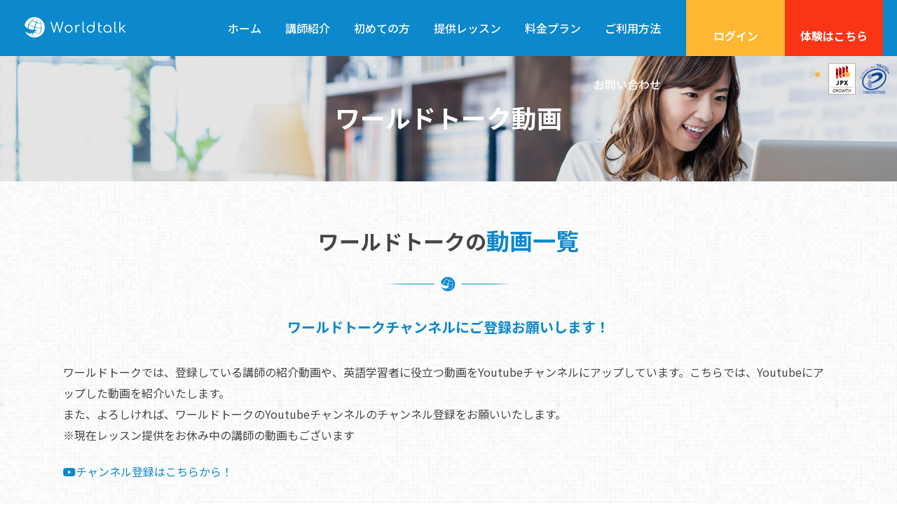

--- FILE ---
content_type: text/html; charset=UTF-8
request_url: https://www.worldtalk.jp/p/youtube
body_size: 9758
content:
<!DOCTYPE html>
<html lang="ja">

<head>
  <meta charset="UTF-8">
  <meta http-equiv="X-UA-Compatible" content="IE=edge,chrome=1" />
  <meta name="viewport" content="width=device-width,initial-scale=1,maximum-scale=1,user-scalable=no" />
  <title>ワールドトーク動画一覧｜日本人講師No.1のオンライン英会話 - ワールドトーク</title>
  <meta name="description" content="ワールドトークでは、登録している講師の紹介動画や、英語学習者に役立つ動画をYoutubeチャンネルにアップしています。こちらでは、Youtubeにアップした動画を紹介いたします。よろしければ、ワールドトークのYoutubeチャンネルのチャンネル登録をお願いいたします。" />
  <meta name="keywords" content="オンライン英会話,スカイプ英会話,日本人講師,日本語対応可,日本語OK,初心者向け,マンツーマン,World Talk,ワールドトーク" />
  <meta property="og:title" content="ワールドトーク動画一覧｜日本人講師No.1のオンライン英会話 - ワールドトーク" />
  <meta property="og:type" content="product" />
  <meta property="og:description" content="ワールドトークでは、登録している講師の紹介動画や、英語学習者に役立つ動画をYoutubeチャンネルにアップしています。こちらでは、Youtubeにアップした動画を紹介いたします。よろしければ、ワールドトークのYoutubeチャンネルのチャンネル登録をお願いいたします。" />
  <meta property="og:url" content="https://www.worldtalk.jp/p/youtube" />
  <meta property="og:image" content="https://www.worldtalk.jp/img/assets/img/ogp/ogp_enjoy.jpg" />
  <meta property="og:site_name" content="ワールドトーク - 日本人講師No.1のオンライン英会話" />
  <meta property="og:locale" content="ja_JP" />
  <meta name="twitter:card" content="summary_large_image" />
  <meta name="twitter:site" content="@Worldtalk_wu" />
  <meta name="twitter:url" content="https://www.worldtalk.jp/p/youtube" />
  <meta name="twitter:title" content="ワールドトーク動画一覧｜日本人講師No.1のオンライン英会話 - ワールドトーク" />
  <meta name="twitter:description" content="ワールドトークでは、登録している講師の紹介動画や、英語学習者に役立つ動画をYoutubeチャンネルにアップしています。こちらでは、Youtubeにアップした動画を紹介いたします。よろしければ、ワールドトークのYoutubeチャンネルのチャンネル登録をお願いいたします。" />
  <meta name="twitter:image" content="https://www.worldtalk.jp/assets/img/ogp/ogp_enjoy.jpg" />
  <link rel="canonical" href="https://www.worldtalk.jp/p/youtube" />
  <link rel="alternate" hreflang="ja" href="https://www.worldtalk.jp/p/youtube" />
  <link href="https://cdn.jsdelivr.net/npm/bootstrap@5.0.2/dist/css/bootstrap.min.css" rel="stylesheet" integrity="sha384-EVSTQN3/azprG1Anm3QDgpJLIm9Nao0Yz1ztcQTwFspd3yD65VohhpuuCOmLASjC" crossorigin="anonymous">
<!--<link rel="stylesheet" href="https://stackpath.bootstrapcdn.com/bootstrap/4.3.1/css/bootstrap.min.css" integrity="sha384-ggOyR0iXCbMQv3Xipma34MD+dH/1fQ784/j6cY/iJTQUOhcWr7x9JvoRxT2MZw1T" crossorigin="anonymous">-->
<link rel="stylesheet" href="https://cdnjs.cloudflare.com/ajax/libs/OwlCarousel2/2.3.4/assets/owl.carousel.min.css">
<link rel="stylesheet" href="https://cdnjs.cloudflare.com/ajax/libs/OwlCarousel2/2.3.4/assets/owl.theme.default.min.css">
<link rel="stylesheet" href="https://cdnjs.cloudflare.com/ajax/libs/drawer/3.2.2/css/drawer.min.css">
<link rel="stylesheet" href="/assets/css/base.css?24">
<link rel="stylesheet" href="/assets/css/style.css?58">
<link rel="preconnect" href="https://fonts.gstatic.com">
<link href="https://fonts.googleapis.com/css?family=Oswald|Material+Icons|Noto+Sans+JP:300,400,500,700|Open+Sans:700&display=swap&subset=japanese" rel="stylesheet">
<link href="https://fonts.googleapis.com/css2?family=Comfortaa:wght@300&display=swap" rel="stylesheet">
<link rel="shortcut icon" href="/favicon.ico" />
<link rel="apple-touch-icon" href="/apple-touch-icon.png" />
<link rel="apple-touch-icon-precomposed" href="/apple-touch-icon.png" />
<link rel="icon" href="/apple-touch-icon.png" />
<meta name="p:domain_verify" content="b7ebe246835cbaa7dbaa7c02c0257055" />
<script src="https://kit.fontawesome.com/8b55cd998c.js" crossorigin="anonymous"></script>
<!-- Google Tag Manager -->
<script>
(function(w, d, s, l, i) {
    w[l] = w[l] || [];
    w[l].push({
        'gtm.start': new Date().getTime(),
        event: 'gtm.js'
    });
    var f = d.getElementsByTagName(s)[0],
        j = d.createElement(s),
        dl = l != 'dataLayer' ? '&l=' + l : '';
    j.async = true;
    j.src =
        'https://www.googletagmanager.com/gtm.js?id=' + i + dl;
    f.parentNode.insertBefore(j, f);
})(window, document, 'script', 'dataLayer', 'GTM-PMM4Z33');
</script>
<!-- End Google Tag Manager -->
<script src="https://r.moshimo.com/af/r/maftag.js"></script>
<!-- START Rakuten Marketing Tracking -->
<!-- 「注意／削除する場合はリンクシェアジャパンへ連絡下さい」「ATTENTION／Please contact LINKSHARE Japan when you delete」 -->
<script type="text/javascript">
(function(url) {
    /*Tracking Bootstrap
    Set Up DataLayer objects/properties here*/
    if (!window.DataLayer) {
        window.DataLayer = {};
    }
    if (!DataLayer.events) {
        DataLayer.events = {};
    }
    DataLayer.events.SiteSection = "1";
    var loc, ct = document.createElement("script");
    ct.type = "text/javascript";
    ct.async = true;
    ct.src = url;
    loc = document.getElementsByTagName('script')[0];
    loc.parentNode.insertBefore(ct, loc);
}(document.location.protocol + "//intljs.rmtag.com/115762.ct.js"));
</script>
<!-- END Rakuten Marketing Tracking --></head>

<body id="user" class="drawer drawer--left">
  <!-- Google Tag Manager (noscript) -->
<noscript><iframe src="https://www.googletagmanager.com/ns.html?id=GTM-TW7K3M"
height="0" width="0" style="display:none;visibility:hidden"></iframe></noscript>
<!-- End Google Tag Manager (noscript) -->
    <header class="wt_header" role="banner" itemscope itemtype="http://schema.org/Organization">
    <div class="container-fluid">
      <div class="row">
        <div class="col-12 col-lg-2">
          <button type="button" class="drawer-toggle drawer-hamburger d-lg-none">
            <span class="sr-only">toggle navigation</span>
            <span class="drawer-hamburger-icon"></span>
          </button>
          <nav class="drawer-nav" role="navigation">
            <div class="drawer-menu">
              <ul class="wt_smpbtn mb-3">
                <li><a href="/users/login" class="smpbtn_my">ログイン</a></li>
                <li><a href="/users/register" class="smpbtn_reg">無料体験</a></li>
              </ul>
              <ul class="wt_smpnav">
                <li><a href="/">ホーム</a>
                  <ul>
                    <li><a href="/examples/instructor">ホームに戻る</a></li>
                  </ul>
                </li>
                <li><a href="/examples/instructor">講師紹介</a>
                  <ul>
                    <li><a href="/examples/instructor">ワールドトーク講師紹介</a></li>
                  </ul>
                </li>
                <li><a href="/p/about">初めての方</a>
                  <ul>
                    <li><a href="/p/about">ワールドトークについて</a></li>
                    <li><a href="/p/merit">日本人講師のメリット</a></li>
                    <li><a href="/p/quality">日本人講師の品質について</a></li>
                    <li><a href="/p/voices">お客様体験談</a></li>
                  </ul>
                </li>
                <li><a href="/p/category">提供レッスン</a>
                  <ul>
                    <li><a href="/mypages/eiken">英検対策レッスン</a></li>
                    <li><a href="/mypages/toeic">TOEIC対策レッスン</a></li>
                    <li><a href="/mypages/kids">お子様向け英会話レッスン</a></li>
                    <li><a href="/mypages/grammar">文法対策レッスン</a></li>
                    <li><a href="/mypages/accent">発音矯正レッスン</a></li>
                    <li><a href="/mypages/business">ビジネス英会話レッスン</a></li>
                    <li><a href="/p/biz">法人様向けサービス</a></li>
                  </ul>
                </li>
                <li><a href="/p/plan">料金プラン</a>
                  <ul>
                    <li><a href="/p/plan">料金プラン</a></li>
                  </ul>
                </li>
                <li><a href="/p/lessons">ご利用方法</a>
                  <ul>
                    <li><a href="/p/lessons">参加までの流れ</a></li>
                    <li><a href="/p/howto">使い方マニュアル</a></li>
                    <li><a href="/p/themes">推奨教材について</a></li>
                    <li><a href="/p/twitter">Twitterで予約チェック</a></li>
                  </ul>
                </li>
                <li><a href="/contacts">お問い合わせ</a>
                  <ul>
                    <li><a href="/contacts">お問い合わせ</a></li>
                    <li><a href="https://jelly-condor-4ab.notion.site/15422a7d510380d8a642f0f237f841c2?pvs=74">よくあるご質問</a></li>
                  </ul>
                </li>
              </ul>
            </div>
          </nav>
          <p class="wt_logo"><a href="/" itemprop="url" content="https://www.worldtalk.jp/">日本人講師メインのオンライン英会話 - ワールドトーク</a></p>
          <link itemprop="logo" content="https://www.worldtalk.jp/wtlogo.png" />
        </div>
        <nav class="col-lg-7 wt_nav d-none d-lg-block">
          <ul>
            <li><a href="/">ホーム</a>
              <ul>
                <li><a href="/">ホームに戻る</a></li>
              </ul>
            </li>
            <li><a href="/examples/instructor">講師紹介</a>
              <ul>
                <li><a href="/examples/instructor">ワールドトーク講師紹介</a></li>
              </ul>
            </li>
            <li><a href="/p/about">初めての方</a>
              <ul>
                <li><a href="/p/about">ワールドトークについて</a></li>
                <li><a href="/p/merit">日本人講師のメリット</a></li>
                <li><a href="/p/quality">日本人講師の品質について</a></li>
                <li><a href="/p/voices">お客様体験談</a></li>
              </ul>
            </li>
            <li><a href="/p/category">提供レッスン</a>
              <ul>
                <li><a href="/mypages/eiken">英検対策レッスン</a></li>
                <li><a href="/mypages/toeic">TOEIC対策レッスン</a></li>
                <li><a href="/mypages/kids">お子様向け英会話レッスン</a></li>
                <li><a href="/mypages/grammar">文法対策レッスン</a></li>
                <li><a href="/mypages/accent">発音矯正レッスン</a></li>
                <li><a href="/mypages/business">ビジネス英会話レッスン</a></li>
                <li><a href="/p/biz">法人様向けサービス</a></li>
              </ul>
            </li>
            <li><a href="/p/plan">料金プラン</a>
              <ul>
                <li><a href="/p/plan">料金プラン</a></li>
              </ul>
            </li>
            <li><a href="/p/lessons">ご利用方法</a>
              <ul>
                <li><a href="/p/lessons">参加までの流れ</a></li>
                <li><a href="/p/howto">使い方マニュアル</a></li>
                <li><a href="/p/themes">推奨教材について</a></li>
                <li><a href="/p/twitter">Twitterで予約チェック</a></li>
              </ul>
            </li>
            <li><a href="/contacts">お問い合わせ</a>
              <ul>
                <li><a href="/contacts">お問い合わせ</a></li>
                <li><a href="https://jelly-condor-4ab.notion.site/15422a7d510380d8a642f0f237f841c2?pvs=74">よくあるご質問</a></li>
              </ul>
            </li>
          </ul>
        </nav>
        <nav class="col-12 col-lg-3 d-none d-lg-block pr-0">
          <ul class="wt_hdbtn">
            <li><a href="/users/login" class="btn btn-secondary ">ログイン</a></li>
            <li><a href="/users/register" class="btn btn-danger ">体験はこちら</a></li>
          </ul>
        </nav>
      </div>
    </div>
  </header>

  <main role="main" class="wt_main" itemscope itemtype="http://schema.org/WebPage">
    <section class="wt_headvis wt_head_enjoy">
    <ul class="wt_seal">
      <li><a href="https://www.worldtalk.jp/p/release_ipo" target="_blank"><img src="/assets/img/common/jpx.jpg" alt="JPX"></a></li>
      <li><a href="https://privacymark.jp/" target="_blank"><img src="/assets/img/common/pmark.png" alt="Pmark"></a></li>
    </ul>
      <div class="container">
        <div class="row">
          <div class="col-12">
            <h1 class="text-center">ワールドトーク動画</h1>
          </div>
        </div>
      </div>
    </section>
    <section class="wt_sec_bg_1">
      <div class="container">
        <div class="row mb-5">
          <div class="col-12">
            <h2 class="text-center" itemprop="name">ワールドトークの<strong class="text-primary">動画一覧</strong></h2>
            <p class="wt_copy text-center mb-5">ワールドトークチャンネルにご登録お願いします！</p>
            <p itemprop="description">ワールドトークでは、登録している講師の紹介動画や、英語学習者に役立つ動画をYoutubeチャンネルにアップしています。こちらでは、Youtubeにアップした動画を紹介いたします。<br>また、よろしければ、ワールドトークのYoutubeチャンネルのチャンネル登録をお願いいたします。<br>※現在レッスン提供をお休み中の講師の動画もございます</p>
            <a href="https://www.youtube.com/channel/UC90bnAUqqFOQX0l53LO3VBg?sub_confirmation=1"><span class="fab fa-youtube"></span>チャンネル登録はこちらから！</a>
          </div>
        </div>
        <div class="row mb-5">
          <div class="col-12 col-md-8 offset-md-2">
            <div class="wt_youtube_cont">
              <div class="wt_youtube">
                <iframe width="560" height="315" src="https://www.youtube.com/embed/cs3-BuXc1TU" title="YouTube video player" frameborder="0" allow="accelerometer; autoplay; clipboard-write; encrypted-media; gyroscope; picture-in-picture" allowfullscreen></iframe>
              </div>
            </div>
            <h4>ワールドトーク10周年イベント 2021/8/27 アーカイブ（Haru先生・Shiro先生・Akane先生）</h4>
          </div>
        </div>
        <div class="row mb-5">
          <div class="col-12 col-md-6 mb-5 mb-md-0">
            <div class="wt_youtube_cont">
              <div class="wt_youtube">
                <iframe width="560" height="315" src="https://www.youtube.com/embed/wCnTafaRSm0" title="YouTube video player" frameborder="0" allow="accelerometer; autoplay; clipboard-write; encrypted-media; gyroscope; picture-in-picture" allowfullscreen></iframe>
              </div>
            </div>
            <h4>ワールドトーク10周年イベント 2021/5/28 アーカイブ（Kohay先生・AYANO先生・Junko N.先生）</h4>
          </div>
          <div class="col-12 col-md-6">
            <div class="wt_youtube_cont">
              <div class="wt_youtube">
                <iframe width="560" height="315" src="https://www.youtube.com/embed/g-EwtyiSa5w" title="YouTube video player" frameborder="0" allow="accelerometer; autoplay; clipboard-write; encrypted-media; gyroscope; picture-in-picture" allowfullscreen></iframe>
              </div>
            </div>
            <h4>日本人講師だからわかる！：日本人講師No.1オンライン英会話　ワールドトーク</h4>
          </div>
        </div>
        <div class="row mb-5">
          <div class="col-12 col-md-6 mb-5 mb-md-0">
            <div class="wt_youtube_cont">
              <div class="wt_youtube">
                <iframe width="560" height="315" src="https://www.youtube.com/embed/yg71xUGAie8" title="YouTube video player" frameborder="0" allow="accelerometer; autoplay; clipboard-write; encrypted-media; gyroscope; picture-in-picture" allowfullscreen></iframe>
              </div>
            </div>
            <h4>初めての体験レッスン：日本人講師No.1オンライン英会話　ワールドトーク</h4>
          </div>
          <div class="col-12 col-md-6">
            <div class="wt_youtube_cont">
              <div class="wt_youtube">
                <iframe width="560" height="315" src="https://www.youtube.com/embed/qVeg478fjHU" title="YouTube video player" frameborder="0" allow="accelerometer; autoplay; clipboard-write; encrypted-media; gyroscope; picture-in-picture" allowfullscreen></iframe>
              </div>
            </div>
            
            <h4>バイリンガル日本人講師在籍数NO.1ワールドトークPV：日本人から学ぼう！！英会話</h4>
          </div>
        </div>
        <div class="row mb-5">
          <div class="col-12 col-md-6 mb-5 mb-md-0">
            <div class="wt_youtube_cont">
              <div class="wt_youtube">
                <iframe width="560" height="315" src="https://www.youtube.com/embed/Fpz_9W5oqD4" title="YouTube video player" frameborder="0" allow="accelerometer; autoplay; clipboard-write; encrypted-media; gyroscope; picture-in-picture" allowfullscreen></iframe>
              </div>
            </div>
            
            <h4>バイリンガル日本人講師在籍数NO.1ワールドトークPV：講師紹介Part.2</h4>
          </div>
          <div class="col-12 col-md-6">
            <div class="wt_youtube_cont">
              <div class="wt_youtube">
                <iframe width="560" height="315" src="https://www.youtube.com/embed/t39KxMDSIew" title="YouTube video player" frameborder="0" allow="accelerometer; autoplay; clipboard-write; encrypted-media; gyroscope; picture-in-picture" allowfullscreen></iframe>
              </div>
            </div>
            
            <h4>バイリンガル日本人講師在籍数NO.1ワールドトークPV：講師紹介Part.1</h4>
          </div>
        </div>
        <div class="row mb-5">
          <div class="col-12 col-md-6 mb-5 mb-md-0">
            <div class="wt_youtube_cont">
              <div class="wt_youtube">
                <iframe width="560" height="315" src="https://www.youtube.com/embed/LcrrmXrtugc" title="YouTube video player" frameborder="0" allow="accelerometer; autoplay; clipboard-write; encrypted-media; gyroscope; picture-in-picture" allowfullscreen></iframe>
              </div>
            </div>
            <h4>バイリンガル日本人講師在籍数NO.1ワールドトークレッスン動画</h4>
          </div>
          <div class="col-12 col-md-6">
            <div class="wt_youtube_cont">
              <div class="wt_youtube">
                <iframe width="560" height="315" src="https://www.youtube.com/embed/AdlrDUNhcp8" title="YouTube video player" frameborder="0" allow="accelerometer; autoplay; clipboard-write; encrypted-media; gyroscope; picture-in-picture" allowfullscreen></iframe>
              </div>
            </div>
            <h4>バイリンガル日本人講師在籍数NO.1　ワールドトークPV：落語家笑福亭べ瓶 vs モニカ先生</h4>
          </div>
        </div>
        <div class="row mb-5">
          <div class="col-12 col-md-6 mb-5 mb-md-0">
            <div class="wt_youtube_cont">
              <div class="wt_youtube">
                <iframe width="560" height="315" src="https://www.youtube.com/embed/a2O-XUDqJek" title="YouTube video player" frameborder="0" allow="accelerometer; autoplay; clipboard-write; encrypted-media; gyroscope; picture-in-picture" allowfullscreen></iframe>
              </div>
            </div>
            <h4>ワールドトークガイドからのコメント</h4>
          </div>
          <div class="col-12 col-md-6">
            <div class="wt_youtube_cont">
              <div class="wt_youtube">
                <iframe width="560" height="315" src="https://www.youtube.com/embed/-ATmv2fGRZs" title="YouTube video player" frameborder="0" allow="accelerometer; autoplay; clipboard-write; encrypted-media; gyroscope; picture-in-picture" allowfullscreen></iframe>
              </div>
            </div>
            <h4>日本人講師のレッスンが25分142円から！オンライン英会話ワールドトーク</h4>
          </div>
        </div>
        <div class="row mb-5">
          <div class="col-12 col-md-6 mb-5 mb-md-0">
            <div class="wt_youtube_cont">
              <div class="wt_youtube">
                <iframe width="560" height="315" src="https://www.youtube.com/embed/XlYKallb5RM" title="YouTube video player" frameborder="0" allow="accelerometer; autoplay; clipboard-write; encrypted-media; gyroscope; picture-in-picture" allowfullscreen></iframe>
              </div>
            </div>
            <h4>日本人講師のレッスンが25分142円から！オンライン英会話ワールドトーク</h4>
          </div>
          <div class="col-12 col-md-6">
            <div class="wt_youtube_cont">
              <div class="wt_youtube">
                <iframe width="560" height="315" src="https://www.youtube.com/embed/k4kY5fV7hW8" title="YouTube video player" frameborder="0" allow="accelerometer; autoplay; clipboard-write; encrypted-media; gyroscope; picture-in-picture" allowfullscreen></iframe>
              </div>
            </div>
            <h4>日本人講師のレッスンが25分142円から！オンライン英会話ワールドトーク</h4>
          </div>
        </div>
      </div>

      <ul class="wt_breadcrumb mt-5" itemscope itemtype="https://schema.org/BreadcrumbList">
        <li><a href="/" itemprop="url" content="/"><span class="wt_crumb" itemprop="title">ホーム</span></a></li>
        <li><a href="https://www.worldtalk.jp/p/fun" itemprop="url" content="/p/fun"><span itemprop="title">お楽しみ</span></a></li>
        <li><a href="https://www.worldtalk.jp/p/youtube" itemprop="url" content="/p/youtube"><span itemprop="title">ワールドトーク動画</span></a></li>
      </ul>
    </section>
  </main>

    <!--フッタstart-->
  <footer id="footer" class="bg-primary wte_footer">
    <div>
      <a href="#top" id="scroll" class="wte_scroll bg-primary">
        <span class="fas fa-angle-up"></span>
      </a>
    </div>
    <div class="container">
      <div class="row pt-5">
          <div class="col-12 text-center">
            <h2 class="text-white">英語が怖いを「楽しい！」に</h2>
          </div>
        </div>
      <div class="row pt-3 pt-lg-5">
        <div class="d-none d-lg-block col-lg-3 wte_footer_nav">
          <h3>ホーム</h3>
          <ul>
            <li><a href="/">トップページ</a></li>
            <li><a href="/users/register">無料体験・アカウント作成</a></li>
            <li><a href="/users/login">マイページログイン</a></li>
          </ul>
          <h3>はじめての方</h3>
          <ul>
            <li><a href="/p/about">ワールドトークとは</a></li>
            <li><a href="/p/merit">日本人講師のメリット</a></li>
            <li><a href="/p/voices">お客様の声</a></li>
            <li><a href="/p/quality">講師の質へのこだわり</a></li>
            <li><a href="/p/biz">法人利用について</a></li>
          </ul>
          <h3>講師検索</h3>
          <ul>
            <li><a href="/examples/instructor">ワールドトーク講師一覧</a></li>
            <li><span class="text-white">目的から探す</span></li>
          </ul>
          <h3>レッスンについて</h3>
          <ul>
            <li><a href="/p/lessons">レッスンまでの流れ</a></li>
            <li><a href="/p/meet">Google Meetの設定方法</a></li>
            <li><a href="/p/zoom">Zoomの設定方法</a></li>
            <li><a href="/p/themes">使用できる教材</a></li>
            <li><a href="https://materials.worldtalk.jp/daily-news" target="_blank">フリー教材「Daily News」</a></li>
          </ul>
          <h3>料金プラン</h3>
          <ul>
            <li><a href="/p/plans">料金とプランのご案内</a></li>
          </ul>
        </div>
        <div class="d-none d-lg-block col-lg-3 wte_footer_nav">
          <h3>ヘルプ</h3>
          <ul>
            <li><a href="/p/howto">使い方マニュアル</a></li>
            <li><a href="https://jelly-condor-4ab.notion.site/15422a7d510380d8a642f0f237f841c2?pvs=74" target="_blank">よくあるご質問</a></li>
            <li><a href="https://jelly-condor-4ab.notion.site/15422a7d510380d8a642f0f237f841c2?pvs=74" target="_blank">お問い合わせ</a></li>
          </ul>
         <h3>提供レッスン</h3>
          <ul>
            <li><a href="/mypages/beginner">初心者向けレッスン</a></li>
            <li><a href="/mypages/eiken">英検対策レッスン</a><br><a href="/mypages/eikengrade_1">1級</a> <a href="/mypages/eikengrade_pre1">準1級</a> <a href="/mypages/eikengrade_2">2級</a> <a href="/mypages/eikengrade_pre2">準2級</a> <a href="/mypages/eikengrade_3">3級</a> <a href="/mypages/eikengrade_4">4級</a> <a href="/mypages/eikengrade_5">5級</a></li>
            <li><a href="/mypages/toeic">TOEIC対策レッスン</a></li>
            <li><a href="/mypages/accent">発音指導・矯正レッスン</a></li>
            <li><a href="/mypages/grammar">文法指導レッスン</a></li>
            <li><a href="/mypages/kids">キッズ英会話レッスン</a></li>
            <li><a href="/mypages/primary">小学生英語レッスン</a></li>
            <li><a href="/mypages/juniorhigh">中学生英語レッスン</a></li>
            <li><a href="/mypages/high">高校英語レッスン</a></li>
            <li><a href="/mypages/university">大学生英語レッスン</a></li>              
            <li><a href="/mypages/phonics">フォニックスレッスン</a></li>
            <li><a href="/mypages/business">ビジネス英会話レッスン</a></li>
            <li><a href="/mypages/daily">日常英会話レッスン</a></li>
            <li><a href="/mypages/travel">トラベル英会話レッスン</a></li>
            <li><a href="/mypages/writing">英文添削レッスン</a></li>
            <li><a href="/mypages/british">イギリス英語レッスン</a></li>
            <!--<li><a href="/mypages/china">中国語レッスン</a></li>-->
            <li><a href="/p/biz">法人様向けサービス</a></li>
            <li><a href="/mypages/gaming">ゲーミング英会話</a></li>
            <li><a href="/mypages/ryugaku">留学英語レッスン</a></li>
            <li><a href="/mypages/aieiken">AIライティング添削</a></li>  
            <li><a href="https://group.worldtalk.jp/" target="_blank">グループレッスンについて</a></li>  
          </ul>
        </div>
        <div class="d-none d-lg-block col-lg-3 wte_footer_nav">
          <h3>募集・採用</h3>
          <ul>
            <!--<li><a href="/p/recruit">求人情報一覧</a></li>-->
            <li><a href="/p/apply">オンライン英会話講師募集</a></li>
            <li><a href="/p/apply_forkids">キッズ向け英会話講師募集</a></li>
            <li><a href="/p/apply_forstudents">中高生向け英会話講師募集</a></li>
            <li><a href="/p/apply_foreiken">英検対策講師募集</a></li>
            <li><a href="/p/apply_fortoeic">TOEIC対策講師募集</a></li>
            <li><a href="/p/apply_forpronunciation">発音矯正講師募集</a></li>
            <li><a href="/p/apply_forbiz">ビジネス英会話講師募集</a></li>
            <li><a href="/p/apply_gaming">ゲーミング英会話講師募集</a></li>
            <!--<li><a href="/p/recruitment">運営スタッフ募集</a></li>-->
          </ul>
          <h3>規約・運営会社</h3>
          <ul>
            <li><a href="/p/terms">ご利用規約</a></li>
            <li><a href="/p/privacypolicy">プライバシーポリシー</a></li>
            <li><a href="/p/privacy">個人情報の取り扱いについて</a></li>
            <li><a href="/p/transactions">特定商取引法に基づく表示</a></li>
            <li><a href="/p/company">運営会社概要</a></li>
          </ul>
          <div class="mt-4 text-center text-lg-start">
            <a href="/p/friends_2504" class="friends_footer"><img src="/assets/img/banner/bnr_friend_ft.png" alt="お友達紹介キャンペーン" class="w-50 w-lg-75" loading="lazy"></a>
          </div>            
        </div>
        <div class="col-12 d-lg-block col-lg-3 wte_footer_nav">
          <h3 class="d-none d-lg-block">SNS</h3>
          <ul class="d-none d-lg-block">
            <li><a href="https://www.instagram.com/worldtalk.jp" target="_blank">公式Instagram</a></li>
            <li><a href="https://x.com/worldtalk_PR" target="_blank">公式Xアカウント</a></li>
            <li><a href="https://x.com/Worldtalk_wu" target="_blank">Xスケジュール通知アカウント</a></li>
            <li><a href="https://www.youtube.com/@WorldtalkJpn/" target="_blank">公式YouTubeチャンネル</a></li>
            <li><a href="https://www.tiktok.com/@worldtalk.jp" target="_blank">公式Tiktok</a></li>
            <li><a href="https://www.facebook.com/worldtalk" target="_blank">公式Facebook</a></li>
            <li><a href="/blog" target="_blank">ワールドトークブログ</a><br><a href="/blog/online_english_school_ranking_eiken/">英検</a> <a href="/blog/online_english_school_for_eiken_grade1/">1級</a> <a href="/blog/2025_online_englishschool_for_eiken_grade_pre-1/">準1級</a> <a href="/blog/online_english_school_for_eikengrade2/">2級</a> <a href="/blog/2025_online_englishschool_for_eiken_grade_pre-2/">準2級</a> <a href="/blog/online_english_school_for_eiken_grade3/">3級</a> <a href="/blog/online_english_school_for_eiken_grade4/">4級</a> <a href="/blog/online_english_school_for_eiken_grade5/">5級</a><br><a href="/blog/primaey_hikaku/">小学生</a> <a href="/blog/juniorhigh_hikaku/">中学生</a> <a href="blog/gaming-english-comparison/">ゲーミング</a></li>
          </ul>             
          <h3 class="d-none d-lg-block">関連サービス</h3>
          <ul class="d-none d-lg-block">
            <li><a href="https://biz.worldtalk.jp/" target="_blank">ビジネスワールドトーク</a></li>
            <li><a href="https://school.worldtalk.jp/" target="_blank">学習塾向けワールドトーク</a></li>
            <li><a href="https://academy.kirihara.co.jp/" target="_blank">KIRIHARA Online Academy</a></li>
            <li><a href="https://honyaku.worldtalk.jp/" target="_blank">ワールドトーク翻訳</a></li>
            <li><a href="https://pr.wte.jp/" target="_blank">オンライン英会話予約システム</a></li>
          </ul>
          <h3 class="d-block d-lg-none text-center">メニュー</h3>
          <ul class="d-block d-lg-none text-center">
            <li><a href="/">トップページ</a></li>
            <li><a href="/users/register">無料体験・アカウント作成</a></li>
            <li><a href="/users/login">マイページログイン</a></li>
            <li><a href="/examples/instructor">ワールドトーク講師一覧</a></li>
            <li><a href="/p/about">ワールドトークとは</a></li>
            <li><a href="/p/voices">お客様の声</a></li>
            <li><a href="/p/lessons">レッスンまでの流れ</a></li>
            <li><a href="/p/plans">料金とプランのご案内</a></li>
            <li><a href="https://jelly-condor-4ab.notion.site/15422a7d510380d8a642f0f237f841c2?pvs=74" target="_blank">よくあるご質問</a></li>
          </ul>
          <ul class="wte_social text-center text-lg-start">
            <li><a href="https://twitter.com/worldtalk_PR" target="_blank"><span class="fab fa-x-twitter"></span></a></li>
            <li><a href="https://www.instagram.com/worldtalk.jp/" target="_blank"><span class="fab fa-instagram"></span></a></li>
            <li><a href="https://www.youtube.com/@WorldtalkJpn/" target="_blank"><span class="fab fa-youtube"></span></a></li>
            <li><a href="https://www.facebook.com/worldtalk" target="_blank"><span class="fab fa-facebook-f"></span></a></li>
            <li><a href="https://www.tiktok.com/@worldtalk.jp" target="_blank"><span class="fab fa-tiktok"></span></a></li>
          </ul>
          <div class="mb-5 col-12 d-block d-md-none text-center text-lg-start">
            <a href="/p/friends_2504"><img src="/assets/img/banner/bnr_friend_ft.png" alt="お友達紹介キャンペーン" class="w-50 w-lg-75" loading="lazy"></a>
          </div>              
          <div class="mb-4 text-center text-lg-start">
            <a href="/"><img src="/assets/img/common/logo_w.png" alt="ワールドトーク" class="w-50 w-lg-75" loading="lazy"></a>
          </div>
          <ul class="wte_social text-center text-lg-start w-75 d-none d-lg-block">
            <li class="w-25"><a href="https://www.worldtalk.jp/p/release_ipo" target="_blank"><img src="/assets/img/common/jpx.jpg" alt="JPX" class="w-100 h-auto"></a></li>
            <li class="w-25"><a href="https://privacymark.jp/" target="_blank"><img src="/assets/img/common/pmark.png" alt="Pmark" class="w-100 h-auto bg-white"></a></li>
          </ul>
        </div>
      </div>
      <div class="row pb-5">
        <div class="col-12 text-center pb-5">
          <small class="text-white">&copy; 2025 Worldtalk. / WriteUp! Co.,ltd</small>
        </div>
      </div>
    </div>
  </footer>
  <!--フッタend-->


  <div id="wt_faq-pop" class="wt_faq-pop">
  <h2>
    <span class="fa fa-times"></span>
    Worldtalkご利用ガイド
    <img src="/img/global/symbol.svg" alt="シンボルマーク">
  </h2>
  <div class="wt_faq-list-wrap">
    <p>ご利用の際のお困りごと、疑問にお答えいたします。</p>
    <ul class="wt_faq-list">
      <li><span class="first-q">会員登録について</span>
        <ul>
          <li class="back">戻る</li>
          <li><a href="/users/register" onclick="ga('send','event','pop','click','faq1-1');">無料で体験レッスンを試してみたい</a></li>
          <li><a href="https://faq.worldtalk.jp/basic/faq1302" onclick="ga('send','event','pop','click','faq1-2');">1つのアカウントを複数名で使えますか？</a></li>
          <li><a href="https://faq.worldtalk.jp/basic/faq1322" onclick="ga('send','event','pop','click','faq1-3');">子供でも会員登録は出来ますか？</a></li>
          <li><a href="https://faq.worldtalk.jp/basic/faq1324" onclick="ga('send','event','pop','click','faq1-4');">ワールドトークにログインが出来ません</a></li>
          <li><a href="https://faq.worldtalk.jp/other/faq40" onclick="ga('send','event','pop','click','faq1-5');">会員登録をしてもメールが届きません</a></li>
        </ul>
      </li>
      <li><span class="first-q">講師について</span>
        <ul>
          <li class="back">戻る</li>
          <li><a href="/p/kansou" onclick="ga('send','event','pop','click','faq2-1');">講師にメッセージを送りたい</a></li>
          <li><a href="https://faq.worldtalk.jp/guide/faq1544" onclick="ga('send','event','pop','click','faq2-2');">講師選びに困っています</a></li>
          <li><a href="https://faq.worldtalk.jp/guide/faq164" onclick="ga('send','event','pop','click','faq2-3');">講師スケジュールはいつ公開されますか？</a></li>
          <li><a href="/mypages/guides?tags=3" onclick="ga('send','event','pop','click','faq2-4');">子供に指導が出来る講師を教えてください</a></li>
          <li><a href="/p/apply" onclick="ga('send','event','pop','click','faq2-5');">ワールドトークの講師になりたい</a></li>
        </ul>
      </li>
      <li><span class="first-q">レッスンについて</span>
        <ul>
          <li class="back">戻る</li>
          <li><a href="/users/register" onclick="ga('send','event','pop','click','faq3-1');">体験レッスンを受けることは出来ますか？</a></li>
          <li><a href="https://faq.worldtalk.jp/lesson/faq187" onclick="ga('send','event','pop','click','faq3-2');">カメラは購入しなければならないですか？</a></li>
          <li><a href="/p/lessons#ready" onclick="ga('send','event','pop','click','faq3-3');">レッスン前にやることは何ですか</a></li>
          <li><a href="https://faq.worldtalk.jp/lesson/faq580" onclick="ga('send','event','pop','click','faq3-4');">講師がレッスンに現れなかった場合</a></li>
          <li><a href="https://faq.worldtalk.jp/lesson/faq185" onclick="ga('send','event','pop','click','faq3-5');">スマホやタブレットで受講できますか？</a></li>
        </ul>
      </li>
      <li><span class="first-q">ポイント・料金について</span>
        <ul>
          <li class="back">戻る</li>
          <li><a href="https://faq.worldtalk.jp/plan/faq825" onclick="ga('send','event','pop','click','faq4-1');">プラン変更はどうしたら良いですか？</a></li>
          <li><a href="/p/kaiyaku" onclick="ga('send','event','pop','click','faq4-2');">プランの解約方法を知りたい</a></li>
          <li><a href="https://faq.worldtalk.jp/plan/faq1305" onclick="ga('send','event','pop','click','faq4-3');">銀行振込の手続きを知りたい</a></li>
          <li><a href="https://faq.worldtalk.jp/point/faq413" onclick="ga('send','event','pop','click','faq4-4');">ポイントの譲渡は出来ますか？</a></li>
          <li><a href="https://faq.worldtalk.jp/point/faq1546" onclick="ga('send','event','pop','click','faq4-5');">余ったポイントを失効しないためには？</a></li>
        </ul>
      </li>

    </ul>
  </div>
</div>  <!--<script type="text/javascript">
	  window._pt_lt = new Date().getTime();
	  window._pt_sp_2 = [];
	  _pt_sp_2.push('setAccount,1d03824a');
	  var _protocol = (("https:" == document.location.protocol) ? " https://" : " http://");
	  (function() {
		var atag = document.createElement('script'); atag.type = 'text/javascript'; atag.async = true;
		atag.src = _protocol + 'js.ptengine.jp/pta.js';
		var stag = document.createElement('script'); stag.type = 'text/javascript'; stag.async = true;
		stag.src = _protocol + 'js.ptengine.jp/pts.js';
		var s = document.getElementsByTagName('script')[0];
		s.parentNode.insertBefore(atag, s);s.parentNode.insertBefore(stag, s);
	  })();
</script>-->
<!-- Google Remarketing -->
<!--<script type="text/javascript">
/* <![CDATA[ */
var google_conversion_id = 1015713150;
var google_custom_params = window.google_tag_params;
var google_remarketing_only = true;
/* ]]> */
</script>
<script type="text/javascript" src="//www.googleadservices.com/pagead/conversion.js">
</script>
<noscript>
<div style="display:inline;">
<img height="1" width="1" style="border-style:none;" alt="" src="//googleads.g.doubleclick.net/pagead/viewthroughconversion/1015713150/?value=0&amp;guid=ON&amp;script=0"/>
</div>
</noscript>-->
<!-- Yahoo! Retargeting
<script type="text/javascript" language="javascript">
/* <![CDATA[ */
var yahoo_retargeting_id = 'LH0UE3JE3H';
var yahoo_retargeting_label = '';
/* ]]> */
</script>
<script type="text/javascript" language="javascript" src="//b92.yahoo.co.jp/js/s_retargeting.js"></script>
-->
<!-- Facebook Pixel Code
<script>
!function(f,b,e,v,n,t,s){if(f.fbq)return;n=f.fbq=function(){n.callMethod?
n.callMethod.apply(n,arguments):n.queue.push(arguments)};if(!f._fbq)f._fbq=n;
n.push=n;n.loaded=!0;n.version='2.0';n.queue=[];t=b.createElement(e);t.async=!0;
t.src=v;s=b.getElementsByTagName(e)[0];s.parentNode.insertBefore(t,s)}(window,
document,'script','//connect.facebook.net/en_US/fbevents.js');

fbq('init', '1656267587951857');
fbq('track', 'PageView');
</script>
<noscript><img height="1" width="1" style="display:none"
src="https://www.facebook.com/tr?id=1656267587951857&ev=PageView&noscript=1"
/></noscript>
 End Facebook Pixel Code -->

<!-- Dot metrix -->
<!--<script type='text/javascript'>
  (function(doc, dm) {
    if (!dm.VERSION) {
      window.dotmetrix = dm;

      dm._queue = [];
      dm.init = function(api_token, b, c) {
        dm.API_TOKEN = api_token;
        function f(dm, fname) { dm[fname] = function() { dm._queue.push([fname].concat([].slice.call(arguments, 0))); } }
        var functions = 'track identify set'.split(' ');
        for (var i = 0; i < functions.length; i++) f(dm, functions[i]);
      };

      s = doc.createElement("script"); s.type = "text/javascript"; s.async = !0; s.src = "https://api.dot-metrix.com/dot-metrix.p.js"; e = doc.getElementsByTagName("script")[0]; e.parentNode.insertBefore(s, e);
    }
  })(document, window.dotmetrix || {});
  dotmetrix.init('tjx6s-Y_TB5avxg7_u45');
</script>-->
<!-- /Dot metrix -->
<script src="/assets/js/common.js?2"></script>

<!-- Schema: Organization + WebSite (Graph) -->
<script type="application/ld+json">
{
  "@context": "https://schema.org",
  "@graph": [
    {
      "@type": "Organization",
      "@id": "https://www.worldtalk.jp/#org",
      "name": "ワールドトーク",
      "alternateName": "Worldtalk",
      "legalName": "ワールドトーク",
      "url": "https://www.worldtalk.jp/",
      "description": "日本人講師中心のオンライン英会話。初心者・キッズ・英検/TOEIC対策まで、日本語で質問できる安心のマンツーマン指導を提供します。",
      "foundingDate": "2011-01-16",
      "logo": {
        "@type": "ImageObject",
        "url": "https://www.worldtalk.jp/wtlogo.png",
        "width": 400,
        "height": 400
      },
      "image": {
        "@type": "ImageObject",
        "url": "https://www.worldtalk.jp/wtlogo.png",
        "width": 400,
        "height": 400
      },
      "address": {
        "@type": "PostalAddress",
        "addressCountry": "JP",
        "addressRegion": "東京都",
        "addressLocality": "渋谷区",
        "postalCode": "150-0002",
        "streetAddress": "渋谷2-15-1"
      },
      "contactPoint": [{
        "@type": "ContactPoint",
        "contactType": "customer support",
        "email": "customer@worldtalk.jp",
        "areaServed": "JP",
        "availableLanguage": ["ja","en"]
      }],
      "sameAs": [
        "https://www.facebook.com/worldtalk",
        "https://x.com/Worldtalk_wu",
        "https://x.com/worldtalk_PR",
        "https://www.tiktok.com/@worldtalk.jp",
        "https://www.instagram.com/worldtalk.jp",
        "https://www.instagram.com/3minutes.ondoku/",
        "https://www.youtube.com/channel/UC90bnAUqqFOQX0l53LO3VBg"
      ]
    },
    {
      "@type": "WebSite",
      "@id": "https://www.worldtalk.jp/#website",
      "url": "https://www.worldtalk.jp/",
      "name": "ワールドトーク | 日本人講師のオンライン英会話",
      "inLanguage": "ja",
      "publisher": { "@id": "https://www.worldtalk.jp/#org" },
      "potentialAction": {
        "@type": "SearchAction",
        "target": "https://www.worldtalk.jp/p/search?q={search_term_string}",
        "query-input": "required name=search_term_string"
      }
    }
  ]
}
</script></body>

</html>


--- FILE ---
content_type: text/css
request_url: https://www.worldtalk.jp/assets/css/base.css?24
body_size: 2708
content:
/*===============================================
Typography - テキストの指定
===============================================*/
html {
    font-size: 62.5%;
}

body {
    font-size: 17px;
    font-size: 1.7rem;
    font-family: -apple-system, BlinkMacSystemFont, "Helvetica Neue", "Noto Sans JP", "Yu Gothic", YuGothic, "ヒラギノ角ゴ Pro W3", "Hiragino Kaku Gothic Pro", メイリオ, Meiryo, Verdana, "ＭＳ Ｐゴシック", sans-serif;
    color: #454545;
    line-height: 1.75;
    font-weight: 400;
    -webkit-text-size-adjust: 100%;
}

@media (min-width: 992px) {
    body {
        line-height: 1.9;
    }
}

.h1,
.h2,
.h3,
.h4,
.h5,
.h6,
.lead,
h1,
h2,
h3,
h4,
h5,
h6 {
    font-weight: 600;
}

h1,
.h1 {
    font-size: 24px;
    font-size: 2.4rem;
    line-height: 1.5;
}

h2,
.h2 {
    font-size: 24px;
    font-size: 2.4rem;
    line-height: 1.5;
}

h2 strong {
    font-size: 110%;
}

h3,
.h3 {
    font-size: 22px;
    font-size: 2.2rem;
}

h3 strong {
    font-size: 110%;
}

h4,
.h4 {
    font-size: 20px;
    font-size: 2.0rem;
    margin-bottom: 2.2rem;
    line-height: 1.5;
}

h5,
.h5 {
    font-size: 18px;
    font-size: 1.8rem;
    margin-bottom: 2.2rem;
}

h6,
.h6 {
    font-size: 17px;
    font-size: 1.7rem;
    margin-bottom: 2.2rem;
}

p {
    margin-bottom: 2.2rem;
}

p,
li,
div {
    font-size: 17px;
    font-size: 1.7rem;
}

td,
th {
    font-size: 15px;
    font-size: 1.5rem;
}

.lead {
    font-size: 20px;
    font-size: 2rem;
    line-height: 1.6;
}

b, strong {
    font-weight: 700;
}

@media (min-width: 768px) {

    h1,
    .h1 {
        font-size: 34px;
        font-size: 3.4rem;
    }

    h2,
    .h2 {
        font-size: 28px;
        font-size: 2.8rem;
    }

    h3,
    .h3 {
        font-size: 24px;
        font-size: 2.4rem;
    }

    p,
    li,
    div {
        font-size: 16px;
        font-size: 1.6rem;
    }

    .lead {
        font-size: 22px;
        font-size: 2.2rem;
    }

}

@media (min-width: 992px) {

    h1,
    .h1 {
        font-size: 36px;
        font-size: 3.6rem;
    }

    h2,
    .h2 {
        font-size: 30px;
        font-size: 3rem;
    }

    h3,
    .h3 {
        font-size: 25px;
        font-size: 2.5rem;
    }

    .lead {
        line-height: 1.8;
    }

}

@media (min-width: 1800px) {

    h1,
    .h1 {
        font-size: 40px;
        font-size: 4rem;
    }

    h2,
    .h2 {
        font-size: 36px;
        font-size: 3.6rem;
    }

    h3,
    .h3 {
        font-size: 28px;
        font-size: 2.8rem;
    }

    .lead {
        font-size: 24px;
        font-size: 2.4rem;
    }

}

/*=========================================================
list - リスト
=========================================================*/
ul,
ol {
    margin-bottom: 2.2rem;
}

ul {
    padding-left: 2.75rem;
}

ol {
    padding-left: 3.25rem;
}

nav ul {
    padding: 0;
    margin: 0;
}

ul li {
    list-style-type: none;
    position: relative;
}

ul li:before {
    border-radius: 50%;
    width: 7px;
    height: 7px;
    display: block;
    position: absolute;
    left: -1.2em;
    top: 0.8em;
    content: "";
    background: #ffb633;
    /*点の色*/
}

ul.wt_check li:before {
    left: -1.5em;
    top: 0;
    font-family: "Font Awesome 5 Free";
    font-weight: 900;
    display: inline;
    background: none;
    content: '\f00c';
    color: #5bcd26;
}

ul.wt_asta li:before {
    left: -1.9em;
    top: .5em;
    font-family: "Font Awesome 5 Free";
    font-weight: 900;
    display: inline;
    background: none;
    content: '\f069';
    font-size: 1.1rem;
    color: #e75050;
}

ol {
    counter-reset: num;
    list-style-type: none;
}

ol li {
    position: relative;
}

ol li:before {
    position: absolute;
    counter-increment: num;
    content: counter(num);
    display: inline-block;
    background: #ffa1a9;
    color: #fff;
    border-radius: 50%;
    font-size: 85%;
    top: 0.375em;
    left: -2.2em;
    width: 2.1rem;
    height: 2.1rem;
    line-height: 2.1rem;
    text-align: center;
}

nav ul li:before {
    display: inline;
    background: none;
}

/*=========================================================
Color - カラー設定
=========================================================*/

/*テキスト*/
.text-primary {
    color: #0c88cc !important;
}

.text-secondary {
    color: #f3aa26 !important;
}

.text-success {
    color: #5bcd26 !important;
}

.text-warning {
    color: #e75050 !important;
}

.text-danger {
    color: #fa3515 !important;
}

.text-info {
    color: #ffa1a9 !important;
}

.text-dark {
    color: #6c6c6c !important;
}

.text-black {
    color: #454545 !important;
}

/*背景*/
.bg-primary {
    background-color: #0c88cc !important;
}

.bg-secondary {
    background-color: #f3aa26 !important;
}

.bg-success {
    background-color: #5bcd26 !important;
}

.bg-warning {
    background-color: #e75050 !important;
}

.bg-danger {
    background-color: #fa3515 !important;
}

.bg-info {
    background-color: #ffa1a9 !important;
}

.bg-dark {
    background-color: #6c6c6c !important;
}

.bg-black {
    background-color: #454545 !important;
}

/*ボタン*/
.btn-primary {
    background-color: #0c88cc;
    border-color: #0c88cc;
    color: #fff;
}

.btn-primary:hover {
    background-color: #047dbf;
    border-color: #047dbf;
    color: #fff;
}

.btn-primary:focus,
.btn-primary.focus {
    box-shadow: 0 0 0 0.2rem rgba(38, 143, 255, 0.5);
}

.btn-primary.disabled,
.btn-primary:disabled {
    background-color: #0c88cc;
    border-color: #0c88cc;
}

.btn-primary:not(:disabled):not(.disabled):active,
.btn-primary:not(:disabled):not(.disabled).active,
.show>.btn-primary.dropdown-toggle {
    background-color: #047dbf;
    border-color: #047dbf;
}

.btn-primary:not(:disabled):not(.disabled):active:focus,
.btn-primary:not(:disabled):not(.disabled).active:focus,
.show>.btn-primary.dropdown-toggle:focus {
    box-shadow: 0 0 0 0.2rem rgba(12, 136, 204, 0.5);
}

.btn-secondary {
    background-color: #ffb633;
    border-color: #ffb633;
    color: #fff;
}

.btn-secondary:hover {
    background-color: #f3aa26;
    border-color: #f3aa26;
    color: #fff;
}

.btn-secondary:focus,
.btn-secondary.focus {
    box-shadow: 0 0 0 0.2rem rgba(130, 138, 145, 0.5);
}

.btn-secondary.disabled,
.btn-secondary:disabled {
    background-color: #ffb633;
    border-color: #ffb633;
}

.btn-secondary:not(:disabled):not(.disabled):active,
.btn-secondary:not(:disabled):not(.disabled).active,
.show>.btn-secondary.dropdown-toggle {
    background-color: #f3aa26;
    border-color: #f3aa26;
}

.btn-secondary:not(:disabled):not(.disabled):active:focus,
.btn-secondary:not(:disabled):not(.disabled).active:focus,
.show>.btn-secondary.dropdown-toggle:focus {
    box-shadow: 0 0 0 0.2rem rgba(255, 182, 51, 0.5);
}

.btn-success {
    background-color: #5bcd26;
    border-color: #5bcd26;
    color: #fff;
}

.btn-success:hover {
    background-color: #46a619;
    border-color: #46a619;
    color: #fff;
}

.btn-success:focus,
.btn-success.focus {
    box-shadow: 0 0 0 0.2rem rgba(130, 138, 145, 0.5);
}

.btn-success.disabled,
.btn-success:disabled {
    background-color: #5bcd26;
    border-color: #5bcd26;
}

.btn-success:not(:disabled):not(.disabled):active,
.btn-success:not(:disabled):not(.disabled).active,
.show>.btn-success.dropdown-toggle {
    background-color: #46a619;
    border-color: #46a619;
}

.btn-success:not(:disabled):not(.disabled):active:focus,
.btn-success:not(:disabled):not(.disabled).active:focus,
.show>.btn-success.dropdown-toggle:focus {
    box-shadow: 0 0 0 0.2rem rgba(255, 182, 51, 0.5);
}

.btn-warning {
    background-color: #e75050;
    border-color: #e75050;
    color: #fff;
}

.btn-warning:hover {
    background-color: #cd3b3b;
    border-color: #cd3b3b;
    color: #fff;
}

.btn-warning:focus,
.btn-warning.focus {
    box-shadow: 0 0 0 0.2rem rgba(130, 138, 145, 0.5);
}

.btn-warning.disabled,
.btn-warning:disabled {
    background-color: #e75050;
    border-color: #e75050;
}

.btn-warning:not(:disabled):not(.disabled):active,
.btn-warning:not(:disabled):not(.disabled).active,
.show>.btn-warning.dropdown-toggle {
    background-color: #cd3b3b;
    border-color: #cd3b3b;
}

.btn-warning:not(:disabled):not(.disabled):active:focus,
.btn-warning:not(:disabled):not(.disabled).active:focus,
.show>.btn-warning.dropdown-toggle:focus {
    box-shadow: 0 0 0 0.2rem rgba(255, 182, 51, 0.5);
}


.btn-danger {
    background-color: #fa3515;
    border-color: #fa3515;
    color: #fff;
}

.btn-danger:link,
.btn-danger:visited {
    color: #fff;
}

.btn-danger:hover {
    background-color: #e72809;
    border-color: #e72809;
    color: #fff;
}

.btn-danger:focus,
.btn-danger.focus {
    box-shadow: 0 0 0 0.2rem rgba(225, 83, 97, 0.5);
}

.btn-danger.disabled,
.btn-danger:disabled {
    background-color: #fa3515;
    border-color: #fa3515;
}

.btn-danger:not(:disabled):not(.disabled):active,
.btn-danger:not(:disabled):not(.disabled).active,
.show>.btn-danger.dropdown-toggle {
    background-color: #e72809;
    border-color: #e72809;
}

.btn-danger:not(:disabled):not(.disabled):active:focus,
.btn-danger:not(:disabled):not(.disabled).active:focus,
.show>.btn-danger.dropdown-toggle:focus {
    box-shadow: 0 0 0 0.2rem rgba(250, 53, 21, 0.5);
}



/*=========================================================
Anchor - アンカーテキスト設定
=========================================================*/

a {
    color: #0c88cc;
    text-decoration: none;
}

a:hover {
    color: #34495e;
    text-decoration: underline;
}

a:link {
    -webkit-tap-highlight-color: #34495e;
}

a {
    outline: 0;
    transition: all 200ms ease-out;
    -webkit-transition: all 200ms ease-out;
}

a img {
    transition: all 200ms ease-out;
    -webkit-transition: all 200ms ease-out;
}

a:hover img {
    opacity: .8;
}

a.btn:hover {
    text-decoration: none;
}


/*=========================================================
Container - コンテナ
=========================================================*/
@media (min-width: 1400px) {

    .container,
    .container-lg,
    .container-md,
    .container-sm,
    .container-xl,
    .container-xxl {
        max-width: 1140px;
    }
}

@media (min-width: 1800px) {

    .container,
    .container-lg,
    .container-md,
    .container-sm,
    .container-xl,
    .container-xxl {
        max-width: 1320px;
    }
}

.row>* {
    padding-right: calc(var(--bs-gutter-x) * 1.3);
    padding-left: calc(var(--bs-gutter-x) * 1.3);
}

/*=========================================================
Section - セクション
=========================================================*/

section {
    padding-top: 40px;
    padding-bottom: 40px;
}

@media (min-width: 768px) {
    section {
        padding-top: 45px;
        padding-bottom: 45px;
    }
}

@media (min-width: 992px) {
    section {
        padding-top: 60px;
        padding-bottom: 60px;
    }
}

/*=========================================================
table - テーブル
=========================================================*/
.table {
    color: #454545;
}

.table-striped>tbody>tr:nth-of-type(odd) {
    background: #f7f7f7;
    --bs-table-accent-bg: inherit;
}

.table>thead {
    background-color: #8fc3e9;
    color: #fff;
}

.table>thead.bg-white,
.table>thead.bg-light {
    color: #454545;
}

.table-striped>tbody>tr:nth-of-type(odd) {
    color: #454545;
}

/*=========================================================
button - ボタン
=========================================================*/
.btn {
    font-size: 16px;
    font-size: 1.6rem;
    box-shadow: 0 3px 6px rgba(0, 0, 0, .10);
    padding: 1.5rem 2rem;
    border-radius: 5rem;
    transition: all 0.2s ease 0s;
}

.btn:hover {
    box-shadow: 0 6px 10px rgba(0, 0, 0, .2);
    transform: translateY(-0.1875em);
}

.btn-sm {
    padding: 1rem 1.5rem;
}

.btn-lg {
    padding: 2.25rem 3.5rem;
    font-size: 1.8rem;
    font-weight: 600;
}

/*=========================================================
form - フォーム
=========================================================*/
.form-control {
    font-size: 1.6rem;
}

.form-group label,
.form-group .col-form-legend {
    font-weight: 600;
    cursor: pointer;
}

.required::after {
    content: "\203B\5FC5\9808";
    font-size: 14px;
    font-size: 1.4rem;
    padding-left: 10px;
    color: rgb(226, 67, 30);
}

.error-message {
    color: #fa3515;
}

/*=========================================================
badge - バッヂ
=========================================================*/
.badge {
    padding: .5em .75em;
    font-size: 14px;
    font-size: 1.4rem;
    margin-right: .75em;
}

.badge-primary {
    background: #0c88cc;
}

.badge-secondary {
    background: #f3aa26;
}

.badge-success {
    background: #5bcd26;
}

.badge-warning {
    background: #e75050;
}

.badge-danger {
    background: #fa3515;
}

.badge-info {
    background: #ffa1a9;
}


--- FILE ---
content_type: text/css
request_url: https://www.worldtalk.jp/assets/css/style.css?58
body_size: 17265
content:
/*===============================================
Drawer.js
===============================================*/

.drawer-hamburger {
    outline: none !important;
    padding: 18px .75rem 22px;
    width: 2.2rem;
}

.drawer--left.drawer-open .drawer-hamburger {
    left: 85%;
}

.drawer-hamburger-icon,
.drawer-hamburger-icon:after,
.drawer-hamburger-icon:before {
    background-color: #fff;
}

.index .drawer-hamburger-icon,
.index .drawer-hamburger-icon:after,
.index .drawer-hamburger-icon:before {
    background-color: #fff;
}

.index .fixed .drawer-hamburger-icon,
.index .fixed .drawer-hamburger-icon:after,
.index .fixed .drawer-hamburger-icon:before {
    background-color: #0c88cc;
}

.index.drawer-open .drawer-hamburger-icon {
    background-color: transparent;
}

.drawer-hamburger-icon {
    margin-top: 3px;
}

.drawer-nav {
    width: 85%;
    background-color: rgba(255, 255, 255, .95);
}

.drawer--left .drawer-nav {
    left: -85%;
}

.drawer-menu-item {
    font-size: 1.6rem;
}

.drawer-overlay {
    z-index: 3;
}

@media(min-width:768px) {
    .drawer--left.drawer-open .drawer-hamburger {
        left: 40%;
    }

    .drawer-nav {
        width: 40%;
    }

    .drawer--left .drawer-nav {
        left: -40%;
    }
}

.drawer-nav .wt_smpnav {
    padding: 0;
}

.drawer-nav .wt_smpnav li {
    padding: 0 10px;
}

.drawer-nav .wt_smpnav li a {
    padding: 8px;
    display: block;
    color: #333;
    border-bottom: 1px solid #ddd;
}

.drawer-nav .wt_smpnav li a:hover {
    text-decoration: none;
}

.wt_smpbtn {
    font-size: 0;
    padding: 0;
}

.wt_smpbtn li {
    display: inline-block;
    width: 50%;
}

.wt_smpbtn li a {
    font-size: 16px;
    font-size: 1.6rem;
    text-align: center;
    padding: 1.4rem 0;
    color: #fff;
    display: block;
}

.wt_smpbtn li .smpbtn_my {
    background: rgba(255, 182, 51, .95);
}

.wt_smpbtn li .smpbtn_reg {
    background: rgba(226, 20, 18, .95);
}


/*===============================================
FontAwesome 調整
===============================================*/



.btn.btn-link {
    box-shadow: none;
}

.anchor {
    display: block;
    position: relative;
    top: -100px;
    visibility: hidden;
}

/*=========================================================
Form - フォーム
=========================================================*/

.wt_form .form-control {
    height: 50px;
    padding: 12px;
}

.wt_form .form-control::-webkit-input-placeholder {
    color: #ccc;
}

.wt_form .form-control::-moz-placeholder {
    color: #ccc;
    opacity: 1;
}

.wt_form .form-control:-ms-input-placeholder {
    color: #ccc;
}

.wt_form textarea.form-control {
    height: 20rem;
}

.wt_form_layer {
    background: rgba(255, 255, 255, .85);
    padding: 20px;
    border-radius: 15px;
    position: relative;
    z-index: 1;
    border: 1px solid #f3f3f3;
}

.wt_form_layer p {
    font-size: 14px;
    font-size: 1.4rem;
}

.wt_termsbox {
    border: 1px solid #ebebeb;
    border-radius: 8px;
    padding: 15px;
    height: 20rem;
    overflow: auto;
    margin-bottom: 5px;
    background: #fff;
    color: ;
}

.wt_termsbox h2 {
    font-size: 18px;
    font-size: 1.8rem;
    background: none;
    margin: 0 0 1em 0;
    padding: 0;
}

.wt_termsbox h3 {
    font-size: 16px;
    font-size: 1.6rem;
}

.wt_termsbox p,
.wt_termsbox li,
.wt_termsbox th,
.wt_termsbox td,
.wt_termsbox div {
    font-size: 14px;
    font-size: 1.4rem;
}

.wt_form label {
    margin-top: 0.5em;
}

@media (min-width: 992px) {
    .wt_form_layer {
        padding: 40px;
    }

    .wt_form_layer p {
        font-size: 16px;
        font-size: 1.6rem;
    }

    .wt_termsbox p {
        font-size: 14px;
        font-size: 1.4rem;
    }
}

.wt_annotation {
    color: #999;
    padding: 0;
}

.wt_annotation li {
    list-style: none;
    font-size: 11px;
    font-size: 1.1rem;
}


/*=========================================================
Section - セクション
=========================================================*/


section h2 {
    padding-bottom: 3.5rem;
    margin-bottom: 2rem;
    background: url("../img/common/bg_hd2.svg") no-repeat center bottom;
}

section.wt_sec_blue h2 {
    background: url("../img/common/bg_hd2_w.svg") no-repeat center bottom;
}

section.wt_bgimg h2 {
    /*color: #fff;
    background: url("../img/common/bg_hd2_w.svg") no-repeat center bottom;*/
    position: relative;
    z-index: 1;
}


.wt_mypages section h2 {
    font-size: 20px;
    font-size: 2rem;
    color: #0c88cc;
    background: none;
    padding-bottom: 0;
    margin-bottom: 0;
}

.wt_mypages section h2 span {
    color: #212529;
    font-size: 13px;
    font-size: 1.3rem;
}

section h3 {
    margin-bottom: 24px;
}

.wt_sec_grey {
    background: #f5f6f8;
}

.wt_sec_blue {
    background: #0c88cc;
}

.wt_sec_coffee {
    background: #fff url("/assets/img/bg/bg_coffee.jpg") no-repeat center center;
    background-size: cover;
}

.wt_sec_blue h1,
.wt_sec_blue h2,
.wt_sec_blue h3,
.wt_sec_blue h4,
.wt_sec_blue h5,
.wt_sec_blue h6,
.wt_sec_blue p,
.wt_sec_blue li {
    color: #fff;
}

.wt_bgimg {
    position: relative;
}

.wt_bgimg:before {
    width: 100%;
    z-index: 1;
    top: 0;
    left: 0;
    right: 0;
    bottom: 0;
    content: " ";
    margin: auto;
    /*    background-color: rgba(0, 0, 0, .1);*/
    position: absolute;
    /*    backdrop-filter: blur(3px);*/
}

.wt_sec_bg_1 {
    background: #f5f5f5 url("../img/bg/grey.png") repeat left top;
}

.wt_bg_login {
    background: #f5f5f5 url("../img/mypage/bg_login_sp.jpg") no-repeat center top;
    background-size: cover;
    background-attachment: fixed;
}

.wt_bg_register {
    background: #f5f5f5 url("../img/mypage/bg_register_sp.jpg") no-repeat center top;
    background-size: cover;
    background-attachment: fixed;
}

@media (min-width: 768px) {
    .wt_bg_login {
        background: #f5f5f5 url("../img/mypage/bg_login.jpg") no-repeat center top;
        background-size: cover;
        background-attachment: fixed;
        position: relative;
    }

    .wt_bg_register {
        background: #f5f5f5 url("../img/mypage/bg_register.jpg") no-repeat center top;
        background-size: cover;
        background-attachment: fixed;
        position: relative;
    }
}

@media (min-width: 992px) {

    section h2 {
        padding-bottom: 5rem;
        margin-bottom: 3rem;
    }
}

@media screen and (-webkit-min-device-pixel-ratio:2),
(min-resolution: 2dppx) {
    .wt_sec_bg_1 {
        background: #f5f5f5 url("../img/bg/grey_@2X.png") repeat left top;
        background-size: 397px 322px;
    }
}


/*=========================================================
Header - ヘッダ
=========================================================*/

.wt_header {
    background: #0c88cc;
    height: 45px;
    width: 100%;
    z-index: 1000;
    position: fixed;
    left: 0;
    top: 0;
    transition: all 200ms ease-out;
    -webkit-transition: all 200ms ease-out;
}

.wt_myheader {
    background: #0c88cc;
    height: 45px;
    transition: all 200ms ease-out;
    -webkit-transition: all 200ms ease-out;
    z-index: inherit;
    position: relative;
    left: inherit;
    top: inherit;
}

.wt_myheader_fix {
    width: 100%;
    position: fixed;
    left: 0;
    top: 0;
    z-index: 1000;
}

.index header {
    background: transparent;
}

.index .wt_header.fixed {
    height: 45px;
    background: #0c88cc;
}

@media (min-width: 992px) {
    .wt_header {
        height: 80px;
    }

    .wt_myheader {
        height: 60px;
    }

    .wt_header.fixed,
    .index .wt_header.fixed {
        height: 60px;
        background: #0c88cc;
    }

    .wt_header.wt_myheader.fixed,
    .index .wt_header.wt_myheader.fixed {
        height: 0px;
        background: #0c88cc;
    }
}

.wt_hdbtn {
    display: flex;
}

.wt_hdbtn li {
    display: inline-block;
    width: 50%;
}

.wt_hdbtn a {
    width: 100%;
    font-weight: 600;
    font-size: 16px;
    height: 80px;
    line-height: 70px;
    border-radius: 0;
    box-shadow: none;
    transition: all 200ms ease-out;
    -webkit-transition: all 200ms ease-out;
}

.wt_header.fixed .wt_hdbtn a {
    height: 60px;
    line-height: 50px;
}




/*=========================================================
Footer - フッター
=========================================================*/

.wt_footer_cont {
    background: #0c88cc;
    padding: 3rem 0;
    margin-bottom: 2rem;
}

.wt_footer_cont h2 {
    color: #fff;
}

.wt_footer_cont h3 {
    color: #fff;
    font-size: 16px;
    font-size: 1.6rem;
}

.wt_footer_cont ul {
    padding: 0;
    margin-bottom: 2rem;
}

.wt_footer_cont li {
    font-size: 14px;
    font-size: 1.4rem;
    list-style-type: none;
    position: relative;
}


ul.wt_check li:before {
    left: -1.5em;
    top: 0;
    font-family: "Font Awesome 5 Free";
    font-weight: 900;
    display: inline;
    background: none;
    content: '\f00c';
    color: #5bcd26;
}

.wt_footer_cont li:before {
    left: -0.4em;
    top: 3px;
    font-family: "Font Awesome 5 Free";
    font-weight: 900;
    display: inline;
    background: none;
    content: '\f0da';
    padding-right: 10px;
    color: #fff;
    font-size: 1.2rem;
}

.wt_social li:before {
    display: none;
}

.wt_social li {
    display: inline-block;
    padding: 1rem 0 0;
    font-size: 1.8rem;
}

.wt_footer_cont a {
    color: #fff;
    padding: 1rem;
}

.wt_copyright {
    color: #767676;
}


/*=========================================================
Logo - ロゴ
=========================================================*/

.wt_logo {
    line-height: 1;
    height: 45px;
    margin: 0;
}

@media (min-width: 1200px) {
    .wt_logo {
        height: 80px;
    }

    .wt_header.fixed .wt_logo,
    .wt_myheader .wt_logo {
        height: 60px;
    }
}

.wt_logo a {
    padding-top: 45px;
    background: url("../img/common/logo_w.svg") center center no-repeat;
    background-size: contain;
    overflow: hidden;
    display: block;
    font-size: 0;
}

@media (min-width: 992px) {
    .wt_logo a {
        padding-top: 80px;
    }

    .wt_header.fixed .wt_logo a,
    .wt_myheader .wt_logo a {
        padding-top: 60px;
    }
}

@media (min-width: 1600px) {
    .wt_logo a {
        background-size: 80%;
    }
}


/*=========================================================
Nav - ナビゲーション
=========================================================*/

.wt_nav {
    padding: 0;
}

.wt_nav ul {
    padding: 0;
    font-size: 0;
    margin: 0 auto;
    text-align: right;
}

.wt_nav li {
    display: inline-block;
    font-size: 15px;
    font-size: 1.5rem;
    position: relative
}

@media (min-width: 1200px) {
    .wt_nav li {
        font-size: 16px;
        font-size: 1.6rem;
    }
}

.wt_nav a {
    display: block;
    height: 80px;
    line-height: 80px;
    color: #fff;
    position: relative;
    font-weight: 500;
    padding: 0 1rem;
}

.wt_myheader .wt_nav a {
    font-size: 12px;
    padding-top: 16px;
}

@media (min-width: 1200px) {
    .wt_nav a {
        padding: 0 1.7rem;
    }
}

@media (min-width: 1600px) {
    .wt_nav a {
        padding: 0 2rem;
    }
}

.wt_header.fixed .wt_nav a,
.wt_myheader .wt_nav a {
    height: 60px;
    line-height: 60px;
}

.wt_nav a:hover {
    text-decoration: none;
    background: rgba(255, 255, 255, .1);
}

.wt_nav li ul {
    list-style: none;
    position: absolute;
    top: 80%;
    width: 250px;
    left: 50%;
    opacity: 0;
    visibility: hidden;
    box-shadow: 0 0 10px rgba(0, 0, 0, .3);
    background: #fff;
    z-index: 1000;
    margin-left: -125px;
    border: 1px solid #ebebeb;
    border-radius: .6rem;
}

.wt_nav li:hover ul {
    top: 95%;
    visibility: visible;
    opacity: 1;
    transition: .5s linear;
    -webkit-transition: .5s linear;
}

.wt_nav li ul li {
    display: block;
    width: 100%;
    border-bottom: 1px solid #ebebeb;
}

.wt_nav li ul li:last-child {
    border-bottom: none;
}

.wt_nav li ul li a {
    display: block;
    height: 45px;
    line-height: 45px;
    width: 100%;
    font-size: 15px;
    font-size: 1.5rem;
    transition: none;
    -webkit-transition: none;
    color: #454545;
    font-weight: normal;
    transition: all 200ms ease-out;
    -webkit-transition: all 200ms ease-out;
}

.wt_header.fixed .wt_nav li ul li a {
    height: 45px;
    line-height: 45px;
}

.wt_nav li ul li a:hover {
    background: #f6f6f6;
}

.wt_nav li ul li a:before {
    top: 40px;
    left: 0;
    right: 0;
    margin: 0 auto;
    height: 1px;
    width: 160px;
    background: #ebebeb;
}

.wt_nav li ul li a:after {
    display: none;
}

.wt_mynav {
    height: 100px;
    background: #fff;
    box-shadow: 0 3px 6px rgb(0 0 0 / 10%);
}

.wt_mynav ul {
    font-size: 0;
    padding: 0;
}

.wt_mynav ul li {
    display: inline-block;
    width: 16.66666666%;
    font-size: 12px;
    text-align: center;
    position: relative;
}

.wt_mynav ul li:before {
    content: "";
    background-color: #ebebeb;
    width: 1px;
    height: 60px;
    position: absolute;
    top: 20px;
    left: 0;
}

.wt_mynav ul li:last-child :after {
    content: "";
    background-color: #ebebeb;
    width: 1px;
    height: 60px;
    position: absolute;
    top: 20px;
    right: 0;
}

.wt_mynav ul li a {
    display: block;
    height: 100px;
    line-height: 100px;
    padding-top: 25px;
}

.wt_mynav ul li a:hover {
    text-decoration: none;
    background: #f7f7f7;
    color: #0c88cc;
}

/*=========================================================
Mainvis - メインビジュアル
=========================================================*/

.wt_mainvis {
    position: relative;
    text-align: center;
    /*  margin-top: 45px;*/
    padding: 0;
    height: 500px;
}

.wt_catch {
    position: absolute;
    top: 0;
    left: 0;
    bottom: 0;
    right: 0;
    margin: auto;
    display: block;
    color: #fff;
    z-index: 500;
    align-items: center;
    justify-content: flex-start;
}

.wt_catch p {
    font-size: 24px;
    font-size: 2.4rem;
    font-weight: 500;
    line-height: 1.45;
    margin-bottom: 10px;
}

.wt_catch p span {
    font-size: 35px;
    font-size: 3.5rem;
}

.wt_catch_circle {
    width: 300px;
    height: 300px;
    background: rgba(12, 136, 204, .7);
    border-radius: 50%;
    margin: auto;
    position: absolute;
    top: 0;
    left: 0;
    bottom: 0;
    right: 0;
    display: flex;
    justify-content: center;
    align-items: center;
}

.wt_catch h1 {
    font-size: 14px;
    font-size: 1.4rem;
    line-height: 1.6;
    font-weight: normal;
    margin-bottom: 20px;
}

.wt_seal {
    position: absolute;
    top: 10px;
    right: 10px;
    z-index: 550;
    margin: 0;
    padding: 0;
}

.wt_seal li {
    display: inline-block;
}

.wt_seal li img {
    height: 25px;
}

.wt_seal li a img {
    transition: none;
    -webkit-transition: none;
}

@media(min-width:768px) {
    .wt_seal li img {
        height: 35px;
    }
}

@media(min-width:992px) {
    .wt_mainvis .wt_seal {
        top: 95px;
    }

    .wt_seal li img {
        height: 45px;
    }
}

/*=========================================================
button - ボタン
=========================================================*/

.wt_btn {
    padding: 2.5rem 3.5rem 2.25rem 11rem;
    font-size: 2rem;
    font-weight: 600;
    position: relative;
}

.wt_btn:before {
    content: "";
    position: absolute;
    bottom: -1px;
    left: 1rem;
    background: url("../img/common/mv_btn.png") no-repeat left bottom;
    background-size: contain;
    z-index: 5;
    width: 10.3rem;
    height: 10.3rem;
}


/*=========================================================
PLAN - 料金表
=========================================================*/
.wt_plan_header {
    background-color: #8fc3e9;
    color: #fff;
    font-size: 18px;
    font-size: 1.8rem;
    text-align: center;
    border-radius: 20px 20px 0 0;
    padding: 1em 0;
    margin-top: 0;
    margin-bottom: 0;
}

.wt_plan_header.bg-warning {
    margin-top: 0;
}

.wt_plan ul {
    padding: 1em 0 .2em 0;
    text-align: center;
    font-weight: 600;
    background-color: #eef7fe;
    border-radius: 0 0 20px 20px;
}

.wt_plan ul.bg-warning {
    background-color: #ffe8e8 !important;
}

.wt_plan ul li {
    font-size: 1.5rem;
    padding-bottom: 1em;
    margin-bottom: .8em;
}

.wt_plan ul li strong {
    font-size: 2.3rem;
    margin: 0 .15em;
}

.wt_plan ul li b {
    font-size: 2.1rem;
    margin: 0 .15em;
}

.wt_plan ul li::before {
    border-radius: inherit;
    width: 10rem;
    height: 1px;
    display: block;
    position: absolute;
    left: 0;
    top: inherit;
    right: 0;
    margin: 0 auto;
    bottom: 0;
    content: "";
    background: #8fc3e9;
}

.wt_plan ul.bg-warning li::before {
    background: #e75050;
}

.wt_plan ul li:last-child::before {
    display: none;
}

.wt_planbox {
    padding: 1.5em;
    background-color: #f1f7ee;
    border-radius: 20px;
    margin-bottom: 2.2rem;
}

.wt_planbox h5 {
    font-size: 17px;
    font-size: 1.7rem;
}

.wt_planbox p {
    font-size: 16px;
    font-size: 1.6rem;
}

@media (min-width: 768px) {
    .wt_planbox {
        padding: 2em 1.5em;
        height: 100%;

    }
}

@media (min-width: 992px) {
    .wt_plan_header {
        margin-top: .5em;
    }

    .wt_plan_header.bg-warning {
        padding-top: 1.5em;
        margin-top: 0;
    }

    .wt_plan ul li strong {
        font-size: 2.6rem;
        margin: 0 .15em;
    }

    .wt_plan ul.bg-warning {
        padding-bottom: .8em;
    }

    .wt_planbox p {
        font-size: 15px;
        font-size: 1.5rem;
    }
}



/*=========================================================
badge - バッヂ
=========================================================*/

.wt_badge {
    background: #0c88cc;
    font-size: 14px;
    height: 60px;
    line-height: 60px;
    width: 60px;
    padding: 0;
    border-radius: 50%;
    -webkit-transform: rotate(-15deg);
    -moz-transform: rotate(-15deg);
    rotation: -15deg;
    color: #fff;
    display: inline-block;
    vertical-align: bottom;
}

@media(min-width:992px) {
    .wt_badge {
        font-size: 16px;
        height: 70px;
        line-height: 70px;
        width: 70px;
        padding: 0;
        display: inline-block;
        margin-top: -1em;
        margin-right: 1em;
        vertical-align: bottom;
    }
}


/*=========================================================
Strength - 強み
=========================================================*/

.wt_strength {
    position: relative;
}

.wt_strength .wt_badge {
    position: absolute;
    left: 0;
    right: 0;
    margin: 0 auto;
    top: -60px;
    -webkit-transform: rotate(0deg);
    -moz-transform: rotate(0deg);
}

@media(min-width:768px) {
    .wt_strength .wt_badge {
        left: inherit;
        right: inherit;
        top: 0;
        bottom: 0;
        margin: auto;
    }

    .order-md-1 .wt_strength .wt_badge {
        -webkit-transform: rotate(15deg);
        -moz-transform: rotate(15deg);
        right: -45px;
    }

    .order-md-2 .wt_strength .wt_badge {
        -webkit-transform: rotate(-15deg);
        -moz-transform: rotate(-15deg);
        left: -45px;
    }
}

@media(min-width:992px) {
    .wt_strength .wt_badge {
        margin: inherit;
        display: block;
        top: -20px;
        left: 0;
        right: 0;
    }

    .order-md-1 .wt_strength .wt_badge {
        -webkit-transform: rotate(-15deg);
        -moz-transform: rotate(-15deg);
        right: inherit;
    }

    .order-md-2 .wt_strength .wt_badge {
        -webkit-transform: rotate(15deg);
        -moz-transform: rotate(15deg);
        left: inherit;
    }

}

/*=========================================================
FAQ - FAQ
=========================================================*/
.wt_accordion_title {
    background-color: #8fc3e9;
    color: #fff;
    cursor: pointer;
    padding: 1.5rem 3rem 1.5rem 5rem;
    transition: all 0.2s ease 0s;
    margin: 0;
    border-bottom: 1px solid #fff;
    position: relative;
    font-size: 16px;
    font-size: 1.6rem;
}

@media (min-width: 992px) {
    .wt_accordion_title {
        font-size: 18px;
        font-size: 1.8rem;
        line-height: 2.6rem;
    }
}

.wt_accordion_item:first-child .wt_accordion_title {
    border-radius: 20px 20px 0 0;
}

.wt_accordion_item:last-child .wt_accordion_title {
    border-radius: 0 0 20px 20px;
    border-bottom: 1px solid transparent;
}

.wt_accordion_item.is-active:last-child .wt_accordion_title {
    border-radius: 0;
}

.wt_accordion_title:hover {
    background-color: #7fb8e1;
}

.wt_accordion_title:before {
    content: "\f067";
    font-family: "Font Awesome 5 Free";
    position: absolute;
    right: 0.7em;
    line-height: 1;
    top: 20px;
    color: #fff;
    text-align: center;
    transition: all 0.2s ease 0s;
}

.wt_accordion_item.is-active .wt_accordion_title:before {
    content: "\f068";
}

.wt_accordion_title span {
    position: absolute;
    left: 0.7em;
    top: 0;
    bottom: 0;
    margin: auto;
    font-weight: 300;
    margin-right: .5em;
    background: #fff;
    color: #8fc3e9;
    display: inline-block;
    width: 2.6rem;
    height: 2.6rem;
    text-align: center;
    border-radius: 1.3rem;
    font-size: 2.2rem;
    vertical-align: middle;
    font-family: 'Comfortaa', cursive;
    line-height: 1.4;
}

.wt_accordion_content {
    padding: 2rem;
    display: none;
    border-left: 1px solid #ebebeb;
    border-right: 1px solid #ebebeb;
}

.wt_accordion_item:last-child .wt_accordion_content {
    border-bottom: 1px solid #ebebeb;
    border-radius: 0 0 20px 20px;
}

.wt_accordion_content.is-open {
    display: block;
}

.wt_accordion_content p {
    font-size: 15px;
    font-size: 1.5rem;
}


/*=========================================================
続きを読む - More
=========================================================*/
.wt_more_container {
    position: relative;
    height: auto;
    max-height: 250px;
    overflow: hidden;
    transition: all 0.2s ease 0s;
}

.wt_morebtn {
    display: inline-block;
    background: none;
    border: none;
    cursor: pointer;
    color: #0c88cc;
    padding: 0;
}

@media (min-width: 768px) {

    .wt_more_container {
        max-height: inherit;
    }

    .wt_morebtn {
        display: none;
    }
}


/*=========================================================
お客様の声 - Voice
=========================================================*/
.wt_balloon {
    position: relative;
    padding: 2rem;
    padding-bottom: 2.5em;
    background-color: #f1f7ee;
    border: 3px solid #cdebbe;
    border-radius: 2rem;
}

.wt_balloon .wt_morebtn {
    font-size: 15px;
    font-size: 1.5rem;
    position: absolute;
    left: 0;
    bottom: 0;
    padding: .5rem;
    color: #5bcd26;
    font-weight: 600;
    display: block;
    text-align: center;
    width: 100%;
    background-color: #cdebbe;
    border-radius: 0 0 10px 10px;
}

.wt_balloon::before {
    content: '';
    position: absolute;
    display: block;
    width: 0;
    height: 0;
    left: -15px;
    top: 2.5rem;
    border-right: 15px solid #cdebbe;
    border-top: 15px solid transparent;
    border-bottom: 15px solid transparent;
}

.order-1 .wt_balloon::before {
    left: inherit;
    right: -15px;
    border-right: none;
    border-left: 15px solid #cdebbe;
    border-top: 15px solid transparent;
    border-bottom: 15px solid transparent;
}

.wt_balloon h3 {
    font-size: 19px;
    font-size: 1.9rem;
    line-height: 1.6;
}

.wt_balloon p {
    font-size: 15px;
    font-size: 1.5rem;
}


@media (min-width: 992px) {

    .wt_balloon {
        padding: 3rem;
    }

    .wt_balloon .wt_morebtn {
        display: none;
    }

    .wt_balloon h3 {
        font-size: 20px;
        font-size: 2rem;
    }

    .wt_balloon p {
        font-size: 15px;
        font-size: 1.5rem;
    }
}


/*=========================================================
Flow - フロー
=========================================================*/

.wt_flow {
    background: #fff;
    height: 100%;
    padding: 20px;
    position: relative;
    border-radius: 10px;
}

.wt_flow::before {
    position: absolute;
    left: 0;
    right: 0;
    bottom: -30px;
    content: "";
    margin-left: auto;
    margin-right: auto;
    width: 0;
    height: 0;
    border-left: 30px solid transparent;
    border-right: 30px solid transparent;
    border-top: 30px solid #fff;

}

.col-12:last-child .wt_flow::before {
    display: none;
}

.wt_flow h3 {
    text-align: center;
    font-size: 18px;
    font-size: 1.8rem;
}


.wt_flow p {
    font-size: 16px;
    font-size: 1.6rem;
}

.wt_step {
    text-align: center;
    color: #0c88cc;
    font-family: 'Comfortaa', cursive;
    line-height: 1.4;
    margin-bottom: .2em;
}

.wt_step span {
    font-size: 2.8rem;
    margin-left: .2em;
}

@media (min-width: 768px) {
    .wt_flow::before {
        top: 0;
        bottom: 0;
        right: -30px;
        left: inherit;
        margin-top: auto;
        margin-bottom: auto;
        margin-left: inherit;
        margin-right: inherit;
        border-left: 30px solid #fff;
        border-right: none;
        border-top: 30px solid transparent;
        border-bottom: 30px solid transparent;
    }
}

@media (min-width: 992px) {
    .wt_flow p {
        font-size: 15px;
        font-size: 1.5rem;
    }
}

.wt_icobtn {
    border: 1px solid #ddd;
    border-radius: 6px;
    padding: 1.5em 1em;
    font-size: 14px;
    font-size: 1.4rem;
    text-align: center;
    display: block;
    width: 100%;
    height: 100%;
    color: #545454;
}

.wt_icobtn:hover {
    text-decoration: none;
    color: #0c88cc;
    box-shadow: 0 1px 5px 3px rgb(12 136 204 / 30%);
    background: rgba(221, 240, 251, .85);
}

.wt_slider {
    height: 500px;
    padding: 0;
    list-style-type: none;
    margin: 0;
}

.wt_slider li {
    height: 500px;
    width: 100%;
    list-style: none;
    background-size: cover;
    position: relative;
    text-align: center;
}

.wt_slider li::after {
    background-color: rgba(0, 0, 0, 0.1);
    position: absolute;
    top: 0;
    left: 0;
    bottom: 0;
    right: 0;
    content: ' ';
}

.wt_slider01 {
    background: url("/assets/img/index/main_sp_1.jpg?3") no-repeat center center;
    background-size: cover;
}

.wt_slider02 {
    background: url("/assets/img/index/main_sp_2.jpg?3") no-repeat center center;
    background-size: cover;
}

.wt_slider03 {
    background: url("/assets/img/index/main_sp_3.jpg") no-repeat center center;
    background-size: cover;
}

.wt_slider04 {
    background: url("/assets/img/index/main_sp_4.jpg") no-repeat center center;
    background-size: cover;
}

.wt_slider_eiken {
    background: url("/assets/img/eiken/main_eiken_sp.jpg") no-repeat center center;
    background-size: cover;
}

.wt_slider_grammar {
    background: url("/assets/img/grammar/main_grammar_sp.jpg") no-repeat center center;
    background-size: cover;
}

.wt_slider_accent {
    background: url("/assets/img/accent/main_accent_sp.jpg") no-repeat center center;
    background-size: cover;
}

.wt_slider_phonics {
    background: url("/assets/img/phonics/main_phonics_sp.jpg") no-repeat center center;
    background-size: cover;
}

.wt_slider_high {
    background: url("/assets/img/high/main_high_sp.jpg") no-repeat center center;
    background-size: cover;
}

.wt_slider_juniorhigh {
    background: url("/assets/img/juniorhigh/main_juniorhigh_sp.jpg") no-repeat center center;
    background-size: cover;
}

.wt_slider_business {
    background: url("/assets/img/business/main_business_sp.jpg") no-repeat center center;
    background-size: cover;
}

.wt_slider_toeic {
    background: url("/assets/img/toeic/main_toeic_sp.jpg") no-repeat center center;
    background-size: cover;
}

.wt_slider_daily {
    background: url("/assets/img/daily/main_daily_sp.jpg") no-repeat center center;
    background-size: cover;
}

.wt_slider_travel {
    background: url("/assets/img/travel/main_travel_sp.jpg") no-repeat center center;
    background-size: cover;
}

.wt_slider_kids {
    background: url("/assets/img/kids/main_kids_sp.jpg") no-repeat center center;
    background-size: cover;
}

.wt_roundimg {
    border-radius: 10px;
    border: 2px solid #ebebeb;
}

@media(min-width:768px) {
    .wt_mvbtn a {
        font-size: 18px;
        font-size: 1.8rem;
        padding: 2rem 30px 2rem 100px;
    }

    .wt_mvbtn a:before {
        width: 80px;
        height: 80px;
    }

    .wt_mainvis {
        height: 400px;
    }

    .wt_catch p {
        font-size: 36px;
        font-size: 3.6rem;
        margin-bottom: 20px;
    }

    .wt_catch p span {
        font-size: 40px;
        font-size: 4rem;
    }

    .wt_catch h1 {
        font-size: 16px;
        font-size: 1.6rem;
        margin-bottom: 30px
    }

    .wt_slider {
        height: 400px;
    }

    .wt_slider li {
        height: 400px;
    }

    .wt_slider01 {
        background: url("/assets/img/index/main_1.jpg?3") no-repeat center center;
    }

    .wt_slider02 {
        background: url("/assets/img/index/main_2.jpg?3") no-repeat center center;
    }

    .wt_slider03 {
        background: url("/assets/img/index/main_3.jpg") no-repeat center center;
    }

    .wt_slider04 {
        background: url("/assets/img/index/main_4.jpg") no-repeat center center;
    }

    .wt_slider_eiken {
        background: url("/assets/img/eiken/main_eiken.jpg") no-repeat center center;
    }

    .wt_slider_grammar {
        background: url("/assets/img/grammar/main_grammar.jpg") no-repeat center center;
    }

    .wt_slider_accent {
        background: url("/assets/img/accent/main_accent.jpg") no-repeat center center;
    }

    .wt_slider_phonics {
        background: url("/assets/img/phonics/main_phonics.jpg") no-repeat center center;
    }

    .wt_slider_high {
        background: url("/assets/img/high/main_high.jpg") no-repeat center center;
    }

    .wt_slider_juniorhigh {
        background: url("/assets/img/juniorhigh/main_juniorhigh.jpg") no-repeat center center;
    }

    .wt_slider_business {
        background: url("/assets/img/business/main_business.jpg") no-repeat center center;
    }

    .wt_slider_toeic {
        background: url("/assets/img/toeic/main_toeic.jpg") no-repeat center center;
    }

    .wt_slider_daily {
        background: url("/assets/img/daily/main_daily.jpg") no-repeat center center;
    }

    .wt_slider_travel {
        background: url("/assets/img/travel/main_travel.jpg") no-repeat center center;
    }

    .wt_slider_kids {
        background: url("/assets/img/kids/main_kids.jpg") no-repeat center center;
    }
}

@media(min-width:992px) {
    .wt_mainvis {
        /*    margin-top: 80px;*/
        height: 880px;
    }

    .wt_catch p {
        font-size: 40px;
        font-size: 4rem;
    }

    .wt_catch p span {
        font-size: 60px;
        font-size: 6rem;
    }

    .wt_catch_circle {
        width: 550px;
        height: 550px;
    }

    .wt_slider {
        height: 880px;
    }

    .wt_slider li {
        height: 880px;
    }
}


/*=========================================================
Topics - topics
=========================================================*/

.wt_topics {
    margin-top: -50px;
    position: relative;
}

.wt_topics .wt_mbnr {
    z-index: 580;
    padding: 0;
    display: inline-block;
    list-style: none;
}

.wt_topics .wt_mbnr img {
    box-shadow: 0 3px 6px rgb(0 0 0 / 10%);
}

.wt_headline {
    border: 2px solid #f3f3f3;
    padding: 1em;
    border-radius: 10px;
    position: relative;
}

.wt_headline h3 {
    color: #f32200;
    font-size: 12px;
    font-size: 1.2rem;
    position: absolute;
    top: -12px;
    left: 20px;
    display: inline-block;
    background: #fff;
    padding: 0 10px;
}

.wt_headline li {
    font-weight: 600;
    position: relative;
    list-style: none;
}

.wt_headline li,
.wt_headline li a {
    color: #f32200;
}

.wt_headline li::before {
    position: absolute;
    left: -1em;
    font-family: "Font Awesome 5 Free";
    content: "\f0da";
}

@media(min-width:992px) {
    .wt_topics {
        margin-top: -100px;
    }
}


/*=========================================================
Reccomend - オススメ
=========================================================*/

.wt_recguide {
    /*    margin-top: -50px;*/
    position: relative;
}

@media(min-width:992px) {
    .wt_recguide {
        /*        margin-top: -100px;*/
    }
}


/*=========================================================
Copy - コピー
=========================================================*/

.wt_copy {
    font-size: 16px;
    font-size: 1.6rem;
    color: #0c88cc;
    font-weight: 600;
}

@media(min-width:992px) {
    .wt_copy {
        font-size: 20px;
        font-size: 2rem;
        color: #0c88cc;
        font-weight: 600;
    }
}


/*=========================================================
Intro - 導入
=========================================================*/

.wt_intro_list {
    padding: 1rem 0;
}

.wt_bg_intro {
    background: url("/assets/img/index/intro_1.jpg") no-repeat center top;
    background-size: cover;
    padding-top: 56.25%;
}

@media(min-width:992px) {
    .wt_intro_list {
        padding: 6rem 3rem;
    }

    .wt_bg_intro {
        padding-top: 0;
    }
}

.wt_problem {
    background: #ecf8ff;
    padding: 1.5em;
    border-radius: 30px;
}

.wt_problem ul li {
    position: relative;
    list-style: none;
}

.wt_problem ul li .fas {
    color: #0c88cc;
    margin-right: 1em;
}

.wt_note {
    background: #f5f5f5;
    padding: 1.5em;
    border-radius: 30px;
}

.wt_note p,
.wt_note li {
    font-size: 15px;
    font-size: 1.5rem;
    color: #767676;
}

.wt_sec_grey .wt_note,
.wt_sec_blue .wt_note,
.wt_sec_bg_1 .wt_note {
    background: #fff;
    padding: 1.5em 2em;
    border-radius: 30px;
}

.wt_sec_grey .wt_form_layer .wt_note,
.wt_sec_blue .wt_form_layer .wt_note,
.wt_sec_bg_1 .wt_form_layer .wt_note,
.wt_sec_bg_1 .bg-white .wt_note {
    background: #f5f5f5;
}


/*=========================================================
Strength - 強み
=========================================================*/

.wt_strength_list {
    padding: 3rem 0;
}

.wt_bg_strength_1,
.wt_bg_strength_2,
.wt_bg_strength_3 {
    background-size: cover;
    padding-top: 56.25%;
}

.wt_bg_strength_1 {
    background: url("/assets/img/index/strength_1.jpg") no-repeat center center;
    background-size: cover;
}

.wt_bg_strength_2 {
    background: url("/assets/img/index/strength_2.jpg") no-repeat center center;
    background-size: cover;
}

.wt_bg_strength_3 {
    background: url("/assets/img/index/strength_3.jpg") no-repeat center center;
    background-size: cover;
}

@media(min-width:992px) {
    .wt_strength_list {
        padding: 6rem 3rem;
    }

    .wt_bg_strength_1,
    .wt_bg_strength_2,
    .wt_bg_strength_3 {
        padding-top: 0;
    }
}


/*=========================================================
Fitting - ぴったり！
=========================================================*/

.wt_bg_fitting_1,
.wt_bg_fitting_2,
.wt_bg_fitting_3,
.wt_bg_merit_1 {
    background-size: cover;
    padding-top: 56.25%;
}

.wt_bg_fitting_1 {
    background: url("/assets/img/about/fitting_1.jpg") no-repeat center center;
    background-size: cover;
}

.wt_bg_fitting_2 {
    background: url("/assets/img/about/fitting_2.jpg") no-repeat center center;
    background-size: cover;
}

.wt_bg_fitting_3 {
    background: url("/assets/img/about/fitting_3.jpg") no-repeat center center;
    background-size: cover;
}

.wt_bg_merit_1 {
    background: url("/assets/img/merit/merit_1.jpg") no-repeat center center;
    background-size: cover;
}

@media(min-width:992px) {

    .wt_bg_fitting_1,
    .wt_bg_fitting_2,
    .wt_bg_fitting_3,
    .wt_bg_merit_1 {
        padding-top: 0;
    }
}


/*=========================================================
Feature - 特徴
=========================================================*/

.wt_feature {
    position: relative;
    margin-top: 30px;
}

.wt_feature:before {
    position: absolute;
    background: #0c88cc;
    color: #fff;
    display: block;
    width: 60px;
    height: 60px;
    line-height: 60px;
    border-radius: 50%;
    text-align: center;
    font-size: 2rem;
    left: 50%;
    margin-left: -30px;
    top: -30px;
}

.wt_feature_1:before {
    content: "1";
}

.wt_feature_2:before {
    content: "2";
}

.wt_feature_3:before {
    content: "3";
}

.wt_feature_4:before {
    content: "4";
}

.wt_feature_5:before {
    content: "5";
}

.wt_feature_6:before {
    content: "6";
}

.wt_feature h3,
.wt_feature p,
.wt_feature img {
    margin-bottom: 30px;
}

.wt_feature h3,
.wt_feature p {
    padding-left: 15px;
    padding-right: 15px;
}

.wt_feature h3 strong {
    color: #0c88cc;
    font-size: 24px;
    font-size: 2.4rem;
    background: linear-gradient(transparent 35%, #ffe31a 0%);
}


/*=========================================================
Strength - 強み
Strength - 強み
=========================================================*/


/*=========================================================
Container
=========================================================*/

.wt_cont {
    background: #fff;
    height: 100%;
    box-shadow: 0 3px 6px rgba(0, 0, 0, .10);
    border-radius: .6rem;
    padding: 25px;
}


.wt_cont h3 {
    font-size: 18px;
    font-size: 1.8rem;
}

.wt_cont h4 {
    font-size: 16px;
    font-size: 1.6rem;
}

.wt_cont.wt_cont_opac {
    background: rgba(255, 255, 255, .85)
}

.wt_cont.wt_cont_shpad {
    padding: 2rem;
}

@media(min-width:992px) {
    .wt_cont {
        padding: 5rem;
    }

    .wt_cont h3 {
        font-size: 24px;
        font-size: 2.4rem;
    }

    .wt_cont h4 {
        font-size: 18px;
        font-size: 1.8rem;
    }
}


/*=========================================================
Card - カード
=========================================================*/

.wt_card {
    background: #fff;
    height: 100%;
    box-shadow: 0 3px 6px rgba(0, 0, 0, .10);
    padding-bottom: 30px;
    border-radius: .6rem;
}

.wt_card h3,
.wt_card p,
.wt_card img {
    margin-bottom: 30px;
}

.wt_card h3,
.wt_card p,
.wt_card ul,
.wt_card ol {
    margin-left: 25px;
    margin-right: 25px;
}

.wt_card h3 {
    color: #0c88cc;
    font-size: 18px;
    font-size: 1.8rem;
}

.wt_card img {
    border-radius: .6rem .6rem 0 0;
}


@media(min-width:768px) {
    .wt_card h3 {
        font-size: 24px;
        font-size: 2.4rem;
    }

    .wt_card h3,
    .wt_card p,
    .wt_card ul,
    .wt_card ol {
        margin-left: 30px;
        margin-right: 30px;
    }
}


/*=========================================================
Card - ミニカード
=========================================================*/

.wt_card_mini {
    background: #fff;
    height: 100%;
    box-shadow: 0 3px 6px rgba(0, 0, 0, .10);
    padding: 30px;
    border-radius: .6rem;
    position: relative;
    z-index: 1;
    border-radius: .6rem;
    transition: all 200ms ease-out;
    -webkit-transition: all 200ms ease-out;
}

.wt_card_mini:hover {
    box-shadow: 0 1px 5px 3px rgb(12 136 204 / 30%);
    background: rgba(221, 240, 251, .85);
}

.wt_card_mini a {
    position: absolute;
    top: 0;
    left: 0;
    width: 100%;
    height: 100%;
    text-indent: -999px;
    z-index: 2;
}

.wt_card_mini h3,
.wt_card_mini p,
.wt_card_mini img {
    margin-bottom: 15px;
}

.wt_card_mini h3 {
    color: #0c88cc;
    font-size: 20px;
    font-size: 2rem;
}

.wt_card_mini p {
    font-size: 14px;
    font-size: 1.4rem;
}

.wt_card_mini ul {
    padding: 0;
    list-style: none;
    margin-bottom: .5em;
}

.wt_card_mini li {
    font-size: 13px;
    font-size: 1.3rem;
    color: #999;
}


/*=========================================================
Card - インタビューカード
=========================================================*/

.wt_card_interview {
    background: #fff;
    height: 100%;
    box-shadow: 0 3px 6px rgba(0, 0, 0, .10);
    padding: 25px;
    border-radius: .6rem;
    position: relative;
    z-index: 1;
    border-radius: .6rem;
    transition: all 200ms ease-out;
    -webkit-transition: all 200ms ease-out;
}

.wt_card_interview h3,
.wt_card_interview p,
.wt_card_interview img {
    margin-bottom: 15px;
}

.wt_card_interview h3 {
    color: #0c88cc;
    font-size: 18px;
    font-size: 1.8rem;
}

.wt_card_interview p {
    font-size: 14px;
    font-size: 1.4rem;
}

@media(min-width:768px) {
    .wt_card_interview {
        padding: 30px;
    }

    .wt_card_interview h3 {
        font-size: 20px;
        font-size: 2rem;
    }
}


/*=========================================================
Voice - 声
=========================================================*/

.wt_voice img {
    box-shadow: 0 3px 6px rgb(0 0 0 / 10%);
}

.wt_voice .wt_card h3 {
    font-size: 18px;
    font-size: 1.8rem;
}

.wt_voice .wt_card p,
.wt_voice .wt_card li {
    font-size: 15px;
    font-size: 1.5rem;
}

.wt_voicename {
    font-size: 14px;
    font-size: 1.4rem;
    font-weight: 600;
}



/*=========================================================
Carousel - カルーセル
=========================================================*/

.wt_carousel {
    background: rgba(255, 255, 255, .85);
    box-shadow: 0 3px 6px rgba(0, 0, 0, .10);
    position: relative;
    z-index: 1;
    border-radius: .6rem;
    transition: all 200ms ease-out;
    -webkit-transition: all 200ms ease-out;
}

.wt_carousel:hover {
    box-shadow: 0 1px 5px 3px rgb(12 136 204 / 30%);
    background: rgba(221, 240, 251, .85);
}

.wt_carousel a {
    position: absolute;
    top: 0;
    left: 0;
    width: 100%;
    height: 100%;
    text-indent: -999px;
    z-index: 2;
}

.wt_carousel p {
    font-size: 14px;
    font-size: 1.4rem;
    color: #767676;
    height: 8rem;
    overflow: hidden;
}

.owl-stage-outer {
    padding-bottom: 10px
}

/*=========================================================
Carousel - カルーセルmini
=========================================================*/

.wt_carousel_mini {
    background: rgba(255, 255, 255, .85);
    box-shadow: 0 3px 6px rgba(0, 0, 0, .10);
    position: relative;
    z-index: 1;
    border-radius: .6rem;
    transition: all 200ms ease-out;
    -webkit-transition: all 200ms ease-out;
    margin-bottom: 30px;
}

.wt_carousel_mini:hover {
    box-shadow: 0 1px 5px 3px rgb(12 136 204 / 30%);
    background: rgba(221, 240, 251, .85);
}

.wt_carousel_mini a {
    position: absolute;
    top: 0;
    left: 0;
    width: 100%;
    height: 100%;
    text-indent: -999px;
    z-index: 2;
}

.wt_carousel_mini h4 {
    font-size: 15px;
    font-size: 1.5rem;
    height: 2rem;
    overflow: hidden;
}

.wt_carousel_mini p {
    font-size: 12px;
    font-size: 1.2rem;
    color: #767676;
    height: 4.4rem;
    overflow: hidden;
    line-height: 1.7;
}

.wt_carousel_mini ul {
    padding: 0;
}

.wt_carousel_mini li {
    display: inline-block;
    font-size: 12px;
    font-size: 1.2rem;
    color: #999;
    margin: 0 .1em;
}

.wt_carousel_mini img {
    margin-top: -40px;
}

.wt_carousel_mini .flag-icon {
    box-shadow: 0 1px 3px rgb(0 0 0 / 10%);
    vertical-align: sub;
}

.wt_carousel_mini .flag-icon {
    font-size: 20px;
    font-size: 2rem;
}



/*=========================================================
Carousel - カルーセル(voice)
=========================================================*/

.wt_carousel_voice {
    background: rgba(255, 255, 255, .85);
    box-shadow: 0 3px 6px rgba(0, 0, 0, .10);
    position: relative;
    z-index: 1;
    border-radius: .6rem;
    transition: all 200ms ease-out;
    -webkit-transition: all 200ms ease-out;
    padding-left: 5rem !important;
}

.wt_carousel_voice p {
    font-size: 15px;
    font-size: 1.5rem;
    color: #767676;
}

.owl-carousel .wt_carousel_voice img {
    position: absolute;
    top: -10px;
    left: -10px;
    border: 2px solid #ebebeb;
}

/*=========================================================
ribbon - リボン
=========================================================*/

.wt_ribbon {
    color: #fff;
    background: rgba(12, 136, 204, .8);
    font-size: 16px;
    font-size: 1.6rem;
    height: 4.2rem;
    line-height: 4.2rem;
    display: inline-block;
    position: relative;
    padding: 0 3rem;
    margin: 0 0 -1rem -15px;
    z-index: 20;
    width: 200px;
    position: absolute;
    top: -15px;
}

.wt_ribbon:after {
    position: absolute;
    content: '';
    width: 0;
    height: 0;
    z-index: 1;
    top: 0;
    right: -2.1rem;
    border-width: 2.1rem 2.1rem 2.1rem 0;
    border-color: rgba(12, 136, 204, .8) transparent rgba(12, 136, 204, .8) rgba(12, 136, 204, .8);
    border-style: solid;
}

@media(min-width:992px) {
    .wt_ribbon {
        height: 5.6rem;
        line-height: 5.6rem;
    }

    .wt_ribbon:after {
        right: -2.8rem;
        border-width: 2.8rem 2.8rem 2.8rem 0;
    }
}


/*=========================================================
Youtube - 動画埋め込み
=========================================================*/

.wt_youtube_cont {
    padding: 6px;
    box-shadow: 0 1px 3px rgba(0, 0, 0, .15);
    border-radius: .6rem;
    background: #fff;
}

.wt_youtube {
    position: relative;
    width: 100%;
    padding-top: 56.25%;
}

.wt_youtube iframe {
    position: absolute;
    top: 0;
    right: 0;
    width: 100% !important;
    height: 100% !important;
}


/*=========================================================
Information - お知らせ
=========================================================*/

.wt_info_bdr {
    border: 1px solid #ebebeb;
    border-radius: 6px;
    height: 500px;
    padding: 15px;
    overflow: auto;
}

.wt_info_bdr_t {
    border: 1px solid #ebebeb;
    border-radius: 6px;
    height: 500px;
    overflow: hidden;
}

.wt_info_bdr a {
    color: #454545;
    display: block;
    transition: all 200ms ease-out;
    -webkit-transition: all 200ms ease-out;
}

.wt_info_bdr a:hover {
    opacity: .7;
    text-decoration: none;
}

.wt_info_bdr h3 {
    font-size: 14px;
    font-size: 1.4rem;
    margin-bottom: .7em;
    line-height: 1.9;
}

.wt_info_bdr p {
    font-size: 13px;
    font-size: 1.3rem;
    padding-bottom: .8em;
    margin-bottom: .8em;
    border-bottom: 1px solid #ebebeb;
}


/*=========================================================
Marker - マーカー
=========================================================*/

.wt_marker {
    background: linear-gradient(transparent 35%, #ffe31a 0%);
    font-size: 1.1em;
}

.wt_sec_blue .wt_marker {
    background: linear-gradient(transparent 35%, #ff9c07 0%);
}


/*=========================================================
Breadcrumb - パンくずリスト
=========================================================*/

.wt_breadcrumb {
    list-style: none;
    display: inline-block;
    padding: 0;
    position: relative;
    z-index: 10;
}

.wt_breadcrumb li {
    float: left
}

.wt_breadcrumb li a {
    font-size: 13px;
    font-size: 1.3rem;
    color: #9a9a9a;
    display: block;
    background: #f5f5f5;
    text-decoration: none;
    position: relative;
    height: 32px;
    line-height: 32px;
    padding: 0 5px 0 0;
    text-align: center;
    margin-right: 23px;
}

.wt_breadcrumb li:first-child a {
    padding-left: 10px;
}

.wt_breadcrumb li:first-child a:before {
    border: none
}

.wt_breadcrumb li:last-child a {
    padding-right: 10px;
    -moz-border-radius: 0 4px 4px 0;
    -webkit-border-radius: 0;
    border-radius: 0 4px 4px 0
}

.wt_breadcrumb li:last-child a:after {
    border: none
}

.wt_breadcrumb li a:after,
.wt_breadcrumb li a:before {
    transition: all 200ms ease-out;
    -webkit-transition: all 200ms ease-out;
    content: "";
    position: absolute;
    top: 0;
    border: 0 solid #f5f5f5;
    border-width: 16px 10px;
    width: 0;
    height: 0
}

.wt_breadcrumb li a:before {
    left: -20px;
    border-left-color: transparent
}

.wt_breadcrumb li a:after {
    left: 100%;
    border-color: transparent;
    border-left-color: #f5f5f5
}

.wt_breadcrumb li a:hover {
    background-color: #ebebeb
}

.wt_breadcrumb li a:hover:before {
    border-color: #ebebeb;
    border-left-color: transparent
}

.wt_breadcrumb li a:hover:after {
    border-left-color: #ebebeb
}

.wt_breadcrumb li a:active {
    background-color: #ebebeb
}

.wt_breadcrumb li a:active:before {
    border-color: #ebebeb;
    border-left-color: transparent
}

.wt_breadcrumb li a:active:after {
    border-left-color: #ebebeb
}

.wt_breadcrumb .wt_crumb {
    display: block;
    overflow: hidden;
    height: 0;
    padding-top: 31px;
    width: 26px;
    background: url(/assets/img/common/crumb.svgz) no-repeat left center
}






/*=========================================================
Main - メインコンテンツ
=========================================================*/

.wt_main {
    margin-top: 45px;
}

.index .wt_main {
    margin-top: 0;
}

@media(min-width:992px) {
    .wt_main {
        margin-top: 80px;
    }

    .index .wt_main {
        margin-top: 0;
    }

    .wt_mypages .wt_main {
        margin-top: 160px;
    }
}


/*=========================================================
Headvisual - 下部ページヘッダ
=========================================================*/

.wt_headvis {
    background: url(/assets/img/common/bg_head_default.jpg) no-repeat center center;
    background-size: cover;
    position: relative;
    padding: 30px 0;
}

.wt_head_about {
    background: url(/assets/img/about/bg_head_about.jpg) no-repeat center center;
    background-size: cover;
}

.wt_head_voice {
    background: url(/assets/img/voice/bg_head_voice.jpg) no-repeat center center;
    background-size: cover;
}

.wt_head_contact {
    background: url(/assets/img/contact/bg_head_contact.jpg) no-repeat center center;
    background-size: cover;
}

.wt_head_release {
    background: url(/assets/img/release/bg_head_release.jpg) no-repeat center center;
    background-size: cover;
}

.wt_head_company {
    background: url(/assets/img/company/bg_head_company.jpg) no-repeat center center;
    background-size: cover;
}

.wt_head_transactions {
    background: url(/assets/img/company/bg_head_company.jpg) no-repeat center center;
    background-size: cover;
}

.wt_head_terms {
    background: url(/assets/img/company/bg_head_company.jpg) no-repeat center center;
    background-size: cover;
}

.wt_head_privacy {
    background: url(/assets/img/company/bg_head_company.jpg) no-repeat center center;
    background-size: cover;
}

.wt_head_eiken {
    background: url(/assets/img/eiken/bg_head_eiken.jpg) no-repeat center center;
    background-size: cover;
}

.wt_headvis:before {
    width: 100%;
    z-index: 1;
    top: 0;
    left: 0;
    right: 0;
    bottom: 0;
    content: " ";
    margin: auto;
    background-color: rgba(0, 0, 0, .1);
    position: absolute;
}

.wt_headvis h1 {
    color: #fff;
    z-index: 3;
    position: relative;
}

@media(min-width:768px) {
    .wt_headvis {
        padding: 45px 0;
    }
}

@media(min-width:992px) {
    .wt_headvis {
        padding: 60px 0;
    }
}


/*=========================================================
Timeline - タイムライン
=========================================================*/


/* Timeline holder */

.wt_timeline {
    list-style-type: none;
    position: relative;
    padding-left: 1.5rem;
}


/* Timeline vertical line */

.wt_timeline:before {
    content: ' ';
    background: #0c88cc;
    display: inline-block;
    position: absolute;
    left: 25px;
    width: 4px;
    height: 100%;
    z-index: 400;
    border-radius: 1rem;
}

.wt_timeline-item {
    margin: 20px 0;
}


/* Timeline item arrow */

.wt_timeline-arrow {
    border-top: 1rem solid transparent;
    border-right: 1rem solid #fff;
    border-bottom: 1rem solid transparent;
    display: block;
    position: absolute;
    left: 3.5rem;
}


/* Timeline item circle marker */

.wt_timeline-item::before {
    content: ' ';
    background: #0c88cc;
    display: inline-block;
    position: absolute;
    border-radius: 50%;
    border: 3px solid #fff;
    left: 20px;
    width: 14px;
    height: 14px;
    z-index: 400;
    box-shadow: 0 0 5px rgba(0, 0, 0, 0.2);
}

.wt_timeline-title {
    position: relative;
}

.wt_timeline-title h3 {
    background: #0c88cc;
    color: #fff;
    text-align: center;
    border-radius: 50%;
    height: 85px;
    line-height: 85px;
    width: 85px;
    font-size: 1.6rem;
    left: -30px;
    position: relative;
    z-index: 450;
}


/*=========================================================
Teacher - 隰帛ｸｫ邏ｹ莉�
=========================================================*/

.wt_search {
    position: relative;
    margin: 2em 0;
    padding: 2em;
    border: solid 2px #0c88cc;
    border-radius: 10px;
    background: #fff;
}

.wt_searchtitle {
    position: absolute;
    display: inline-block;
    top: -10px;
    left: 15px;
    line-height: 1;
    font-size: 19px;
    font-size: 1.9rem;
    background: #fff;
    padding: 0 1em;
    color: #0c88cc;
}

.wt_tag input[type=checkbox].wt_tag_input {
    display: none;
}

.wt_tag .wt_tag_check {
    margin: 0 3px 5px 0;
    padding: 5px 10px 5px 34px;
    color: #fff;
    font-size: 12px;
    font-size: 1.2rem;
    white-space: nowrap;
    border-radius: 18px;
    position: relative;
    transition: all 200ms ease-out;
    -webkit-transition: all 200ms ease-out;
    display: inline-block;
    width: inherit;
    font-weight: 700;
}

.wt_tag_check:hover {
    opacity: .8;
}

.wt_tag_check:before {
    z-index: 1;
    position: absolute;
    top: 12px;
    left: 15px;
    width: 6px;
    height: 10px;
    content: '';
    opacity: 0;
    -webkit-transform: rotate(45deg);
    -ms-transform: rotate(45deg);
    transform: rotate(45deg);
    transition: all 200ms ease-out;
    -webkit-transition: all 200ms ease-out;
}

.wt_tag1 .wt_tag_check {
    background: #0c88cc;
}

.wt_tag1 .wt_tag_check:before {
    border-right: solid 3px #0c88cc;
    border-bottom: solid 3px #0c88cc;
}

.wt_tag2 .wt_tag_check {
    background: #37b4d0;
}

.wt_tag2 .wt_tag_check {
    border-right: solid 3px #37b4d0;
    border-bottom: solid 3px #37b4d0;
}

.wt_tag input[type=checkbox]:checked+.check:before {
    opacity: 1
}

.wt_tag2 .wt_tag_check::before {
    border-right: solid 3px #0c88cc;
    border-bottom: solid 3px #0c88cc;
}

.wt_tag input[type=checkbox]:checked+.wt_tag_check:before {
    opacity: 1
}

.wt_tag_check:after {
    left: 10px;
    top: 10px;
    width: 16px;
    height: 16px;
    border: 1px solid #ddd;
    border-radius: 3px;
    content: '';
    background: #fff;
    z-index: 0;
    position: absolute;
}

.wt_teacherbox {
    box-shadow: 0 3px0 6px rgba(0, 0, 0, .10);
    background: #fff;
}

.wt_teachercont {
    position: relative;
    transition: all 200ms ease-out;
    -webkit-transition: all 200ms ease-out;
    padding-top: 2.5rem!important;
}

.wt_favorite_off {
    border:1px solid #ffa1a9;
    }
.wt_favorite_on {
    border:1px solid #ffa1a9;
background:#ffa1a9;
color:#fff;
font-size:13px;
font-size:1.3rem;
border-radius:15px;
padding:.25em .5em;
}
.wt_favorite_on .fas {margin-right:.5em;}



.wt_teachercont h3 {
    font-size: 19px;
    font-size: 1.9rem;
    margin-bottom: 0.35em;
}

.wt_teachercont h4 {
    font-size: 16px;
    font-size: 1.6rem;
    margin-bottom: .75em;
    overflow: hidden;
    height: 73px;
}

.wt_teachercont p {
    font-size: 15px;
    font-size: 1.5rem;
    overflow: hidden;
    height: 73px;
}

.wt_teachercont ul {
    padding: 0;
    margin: 0 0 0.3em;
}

.wt_teachercont li {
    color: #767676;
    font-size: 12px;
    font-size: 1.2rem;
    display: inline-block;
    margin-right: 0.3em;
    line-height: 0;
}

.wt_teachercont li::before {
    display: none;
}
.wt_lessonpoint {
    color: #767676;
    font-size: 13px;
    font-size: 1.3rem;
    line-height: 1.6;
}
.wt_lessonpoint strong{
    font-size: 22px;
    font-size: 2.2rem;
}

.wt_teachercont .flag-icon {
    box-shadow: 0 1px 3px rgb(0 0 0 / 10%);
}

.wt_teachercont .flag-icon {
    font-size: 20px;
    font-size: 2rem;
}

.wt_teachercont span {
    margin-left: 8px;
    font-size: 16px;
    font-size: 1.6rem;
    color: #454545;
}

.wt_teachercont li span.fas,
.wt_teachercont li span.fab {
    font-size: 20px;
    font-size: 2rem;
    margin-left: 0;
}

.wt_teachercont li .fa-blog {
    color: #f60;
}

.wt_teachercont li .fa-twitter {
    color: #55acee;
}

.wt_teachercont a.wt_teachlink {
    position: absolute;
    top: 0;
    left: 0;
    width: 100%;
    height: 100%;
    text-indent: -999px;
    z-index: 2;
}

.wt_teachercont .wt_vacant {
    display: inline-block;
    width: 28px;
    height: 28px;
    line-height: 28px;
    margin-left: 0;
    margin-right: .5em;
    text-align: center;
    border-radius: 5px;
    vertical-align: top;
}

@media(min-width:768px) {
    .wt_teachercont h3 {
        font-size: 20px;
        font-size: 2rem;
    }

    .wt_teachercont h4 {
        overflow: inherit;
        height: inherit;
    }

    .wt_teachercont p {
        font-size: 14px;
        font-size: 1.4rem;
        overflow: inherit;
        height: inherit;
    }
    .wt_lessonpoint {
        position: absolute;
        top:.7em;
        right: 2em;
    }
    .wt_lessonpoint strong{
        font-size: 24px;
        font-size: 2.4rem;
    }
}

@media(min-width:992px) {
    .wt_teachercont:hover {
        z-index: 500;
        box-shadow: 0 0 0 2px rgb(0 173 169 / 30%);
    }
    .wt_teachercont h3 {
        font-size: 22px;
        font-size: 2.2rem;
    }
}


.wt_teachersort {
    margin-left: -5px;
    margin-right: -5px;
}

.wt_teachersort .fas,
.wt_teachersort .far,
.wt_teachersort .fab {
    margin-right: 1em;
}

.wt_teachersort a {
    display: inline-block;
    font-size: 12px;
    font-size: 1.2rem;
    font-weight: 700;
    text-align: center;
    border-bottom: 5px solid;
    padding: 1em 0 1em;
    display: block;
    position: relative;
}

.wt_teachersort a.active {
    z-index: 2;
    border-color: #0c88cc;
    color: #0c88cc;
    box-shadow: 0 3px 6px rgba(0, 0, 0, .10);
}

.wt_teachersort a {
    z-index: 1;
    border-color: #ebebeb;
    color: #656565;
}

.wt_teachersort a:hover {
    z-index: 3;
    border-color: #656565;
    color: #434343;
    background: #f5f6f8;
    text-decoration: none;
    box-shadow: 0 3px 6px rgba(0, 0, 0, .10);
}

@media(min-width:992px) {
    .wt_teachersort a {
        font-size: 14px;
        font-size: 1.4rem;
    }
}

.wt_teacherborder {
    border-bottom: 1px solid #ebebeb;
    padding: .4em;
}


.wt_teacherborder li {
    position: relative;
    z-index: 500;
    line-height: 0;
    font-size: 11px;
    margin-right: .3em;
}

.wt_teacherborder li div {
    font-size: 11px;
    line-height: 1.5;
}

.wt_teacherborder li img {
    width: 40px;
}

@media(min-width:992px) {
    .wt_teacherborder {
        padding: .7em;
    }

    .wt_teacherborder li img {
        width: 50px;
    }

}

.wt_teacherbox .wt_tag_1,
.wt_teacherbox .wt_tag_2 {
    display: inline-block;
    margin: 0.2rem 0.3em 0.3rem 0;
    position: relative;
    z-index: 1000;
}

.wt_tag_1 a,
.wt_tag_2 a {
    color: #fff;
    font-size: 12px;
    font-size: 1.2rem;
    border-radius: 25px;
    /*    padding: 1.2rem 1.5rem 1.2rem 4.5rem;*/
    padding: 1rem 1rem;
    font-weight: 400;
    display: block;
    line-height: 1.2;
    margin: .3rem 0;
}

.wt_tag_1 a {
    background: #51cbc6;
    padding-left:32px;
}

.wt_tag_2 a {
    background: #0c88cc;
}

.wt_tag_1 a:hover,
.wt_tag_2 a:hover {
    text-decoration: none;
    opacity: .8;
}

.wt_tag_1 .tag2 {
    background:#51cbc6 url(/assets/img/icon/icon_grammar.png) no-repeat left 7px top 7px;
    background-size: 20px 20px;
}
.wt_tag_1 .tag3 {
    background:#51cbc6 url(/assets/img/icon/icon_kids.png) no-repeat left 7px top 5px;
    background-size: 20px 20px;
}
.wt_tag_1 .tag4 {
    background:#51cbc6 url(/assets/img/icon/icon_toeic.png) no-repeat left 7px top 7px;
    background-size: 20px 20px;
}
.wt_tag_1 .tag6 {
    background:#51cbc6 url(/assets/img/icon/icon_daily.png) no-repeat left 7px top 7px;
    background-size: 20px 20px;
}
.wt_tag_1 .tag7 {
    background:#51cbc6 url(/assets/img/icon/icon_travel.png) no-repeat left 7px top 7px;
    background-size: 20px 20px;
}
.wt_tag_1 .tag13 {
    background:#51cbc6 url(/assets/img/icon/icon_writing.png) no-repeat left 7px top 7px;
    background-size: 20px 20px;
}
.wt_tag_1 .tag16 {
    background:#51cbc6 url(/assets/img/icon/icon_eiken.png) no-repeat left 7px top 7px;
    background-size: 20px 20px;
}
.wt_tag_1 .tag40 {
    background:#74d364 url(/assets/img/icon/icon_side.png) no-repeat left 7px top 7px;
    background-size: 20px 20px;
}
.wt_tag_1 .tag41 {
    background:#74d364 url(/assets/img/icon/icon_giu.png) no-repeat left 7px top 7px;
    background-size: 20px 20px;
}
.wt_tag_1 .tag42 {
    background:#74d364 url(/assets/img/icon/icon_lets.png) no-repeat left 7px top 7px;
    background-size: 20px 20px;
}

.wt_icotag {}

/*.wt_tag_1 .wt_icotag_1{
  background: #0c88cc url(/assets/img/instructor/ico_pronun.svg) no-repeat left 10px center;
  background-size:30px 30px;
}
.wt_tag_1 .wt_icotag_7{
  background: #0c88cc url(/assets/img/instructor/ico_travel2.svg) no-repeat left 10px center;
  background-size:30px 30px;
}*/

.wt_tag_1 .wt_icotag_40 {
    background: #53b424;
}
.wt_teacher_btn{
    position: relative;
    z-index: 500;
}
.wt_teacher_btn li{
    height:inherit;
}
.wt_teacher_btn li a{
    border:1px solid #ebebeb;
    border-radius:50px;
    padding: 1rem 1rem 1rem 32px;
}

@media(min-width:992px) {
    .wt_teachersort li {
        font-size: 16px;
        font-size: 1.6rem;
    }

    .wt_tag_1 a,
    .wt_tag_2 a {
        padding: 1.2rem 1.5rem;
    }

    .wt_tag_1 a {
        background: #51cbc6;
        padding-left:37px;
    }
    .wt_tag_1 .tag2 {
        background:#51cbc6 url(/assets/img/icon/icon_grammar.png) no-repeat left 10px top 7px;
        background-size: 25px 25px;
    }
    .wt_tag_1 .tag3 {
        background:#51cbc6 url(/assets/img/icon/icon_kids.png) no-repeat left 10px top 5px;
        background-size: 25px 25px;
    }
    .wt_tag_1 .tag4 {
        background:#51cbc6 url(/assets/img/icon/icon_toeic.png) no-repeat left 10px top 7px;
        background-size: 25px 25px;
    }
    .wt_tag_1 .tag6 {
        background:#51cbc6 url(/assets/img/icon/icon_daily.png) no-repeat left 10px top 7px;
        background-size: 25px 25px;
    }
    .wt_tag_1 .tag7 {
        background:#51cbc6 url(/assets/img/icon/icon_travel.png) no-repeat left 10px top 7px;
        background-size: 25px 25px;
    }
    .wt_tag_1 .tag13 {
        background:#51cbc6 url(/assets/img/icon/icon_writing.png) no-repeat left 10px top 7px;
        background-size: 25px 25px;
    }
    .wt_tag_1 .tag16 {
        background:#51cbc6 url(/assets/img/icon/icon_eiken.png) no-repeat left 10px top 7px;
        background-size: 25px 25px;
    }
    .wt_tag_1 .tag40 {
        background:#74d364 url(/assets/img/icon/icon_side.png) no-repeat left 10px top 7px;
        background-size: 25px 25px;
    }
    .wt_tag_1 .tag41 {
        background:#74d364 url(/assets/img/icon/icon_giu.png) no-repeat left 10px top 7px;
        background-size: 25px 25px;
    }
    .wt_tag_1 .tag42 {
        background:#74d364 url(/assets/img/icon/icon_lets.png) no-repeat left 10px top 7px;
        background-size: 25px 25px;
    }
}

.fav_set {
    position: relative;
    display: inline-block;
    text-align: center;
    font-size: 13px;
    font-size: 1.3rem;
    width: 100%;
    margin: 10px 0 0;
    border-radius: 4px;
    z-index: 300;
}

.fav_set.favoff:before {
    font-family: FontAwesome;
    content: '\f006';
    color: #fbc344;
    margin-right: 5px;
}

.fav_set.favoff:hover:before,
.fav_set.favoff:active:before {
    color: #fff;
}

.fav_set.favon:before {
    font-family: FontAwesome;
    content: '\f00c';
    margin-right: 5px;
}

.fav_set,
.fav_set:link,
.fav_set:visited {
    border: 1px solid #e0e0e0;
    color: #666;
    background: #fff;
    text-decoration: none;
}

.fav_set:hover,
.fav_set:active {
    border: 1px solid #fbc344;
    color: #fff;
    background: #fbc344;
    opacity: .8;
    text-decoration: none;
}

.fav_set.favon,
.fav_set.favon:link,
.fav_set.favon:visited {
    border: 1px solid #fbc344;
    color: #fff;
    background: #fbc344;
}

.sch_set {
    position: relative;
    display: inline-block;
    text-align: center;
    font-size: 13px;
    font-size: 1.3rem;
    width: 100%;
    margin: 10px 0 0;
    border-radius: 4px;
    z-index: 300;
}

.sch_set:before {
    font-family: FontAwesome;
    content: '\f073';
    margin-right: 5px;
    color: #5ed350;
}

.sch_set,
.sch_set:link,
.sch_set:visited {
    border: 1px solid #e0e0e0;
    color: #666;
    background: #fff;
    text-decoration: none;
}

.sch_set:hover,
.sch_set:active {
    border: 1px solid #5ed350;
    color: #fff;
    background: #5ed350;
    opacity: .8;
    text-decoration: none;
}

.sch_set:hover:before,
.sch_set:hover:active {
    color: #fff;
}

.aud_set {
    position: relative;
    display: inline-block;
    text-align: center;
    font-size: 13px;
    font-size: 1.3rem;
    width: 100%;
    margin: 10px 0 0;
    border-radius: 4px;
    z-index: 300;
}

.aud_set:before {
    font-family: FontAwesome;
    content: '\f130';
    margin-right: 5px;
    color: #3158a8;
}

.aud_set,
.aud_set:link,
.aud_set:visited {
    border: 1px solid #e0e0e0;
    color: #666;
    background: #fff;
    text-decoration: none;
}

.aud_set:hover,
.aud_set:active {
    border: 1px solid #3158a8;
    color: #fff;
    background: #3158a8;
    opacity: .8;
    text-decoration: none;
}

.aud_set:hover:before,
.aud_set:hover:active {
    color: #fff;
}




/*=========================================================
Teacher
=========================================================*/

.wt_meminfo {
    padding: 0;
    margin-bottom: 0
}

.wt_meminfo li {
    display: inline-block;
    margin-right: 15px;
    font-size: 14px;
    font-size: 1.4rem;
    color: #666;
}

.wt_meminfo li span {
    font-size: 22px;
    font-size: 2.2rem;
    margin-left: 10px;
    font-weight: 700;
}

.wt_meminfo li .flag-icon {
    padding-top: 1em;
    height: 0;
    overflow: hidden;
    vertical-align: sub;
    box-shadow: 0 1px 3px rgba(0, 0, 0, .3);
}

.wt_meminfodet {
    list-style: none;
    padding: 15px 15px 0 0
}

.wt_meminfodet li {
    font-size: 14px;
    font-size: 1.4rem;
    color: #666;
}

.wt_meminfodet li span {
    font-size: 20px;
    font-size: 2rem;
    margin-left: 10px;
    font-weight: 700;
}

.wt_meminfodet li .flag-icon {
    box-shadow: 0 1px 3px rgba(0, 0, 0, .3);
}

/*=========================================================
Teacher
=========================================================*/

input[name="wt_tab_item"] {
    display: none;
}

.wt_tab_item {
    cursor: pointer;
    font-weight: 600;
    text-align: center;
    padding: 1.5rem;
    margin: 0;
    background: #fff;
    border-bottom: 5px solid #ebebeb;
    color: #767676;
    position: relative;
    transition: all 200ms ease-out;
    -webkit-transition: all 200ms ease-out;
}

.wt_tab_item:hover {
    background: #f5f5f5;
}

.wt_tab_item span {
    margin-right: .7rem;
    font-size: 24px;
    font-size: 2.4rem;
    vertical-align: -.2rem;
}

.wt_tab_content {
    display: none;
    transition: all 200ms ease-out;
    -webkit-transition: all 200ms ease-out;
}

@keyframes show {
    from {
        opacity: 0;
    }

    to {
        opacity: 1;
    }
}

#tab_profile:checked~#wt_profile_content,
#tab_voice:checked~#wt_voice_content,
#tab_schedule:checked~#wt_schedule_content,
#tab_course:checked~#wt_course_content {
    display: block;
    animation: show .3s linear 0s;
}

#tab_profile:checked+.wt_tab_item,
#tab_voice:checked+.wt_tab_item,
#tab_schedule:checked+.wt_tab_item,
#tab_course:checked+.wt_tab_item {
    color: #0c88cc;
    border-bottom: 5px solid #0c88cc;
    box-shadow: 0 3px 6px rgb(0 0 0 / 10%);
    z-index: 1;
}

.wt_profile_cont {
    font-size: 14px;
    font-size: 1.4rem;
    word-break: break-all !important;
    white-space: normal !important;
    word-wrap: break-word !important;
}



@media(min-width:992px) {
    .wt_profile_cont {
        padding: 1rem 3rem 3rem 3rem;
        font-size: 15px;
        font-size: 1.5rem;
    }
}


/*=========================================================
Pagination -
=========================================================*/
.wt_pagination {
    padding: 0;
    margin: 2rem 0;
}

.wt_pagination li {
    display: inline-block;
}

.wt_pagination .page-link {
    line-height: 2.1rem;
    text-align: center;
    font-size: 16px;
    font-size: 1.6rem;
    font-weight: 600;
    color: #0c88cc;
    background-color: transparent;
    border: none;
}

.wt_pagination a.page-link:hover {
    color: #34495e;
    text-decoration: none;
}

.wt_pagination a.page-link::after {
    position: absolute;
    left: 0;
    content: '';
    width: 100%;
    height: 1px;
    background: #34495e;
    bottom: -1px;
    transform: scale(0, 1);
    transform-origin: left top;
    transition: transform 0.3s;
}

a.page-link:hover::after {
    transform: scale(1, 1);
}

.wt_pagination .page-item.active .page-link {
    width: 3rem;
    height: 3rem;
    z-index: 1;
    color: #fff;
    background-color: #0c88cc;
    border-color: #0c88cc;
    border-radius: 50%;
}


.wt_pagination .page-item.disabled .page-link {
    border: none;
    background: none;
    color: #545454;
}



/*=========================================================
event
=========================================================*/

.wt_event10th {
    background: url(/assets/img/event/10th/bg_10th.png) repeat center top;
    background-size: contain;
}

.wt_event10th2 {
    background: url(/assets/img/event/10th/bg_10th2.png) repeat center top;
    background-size: contain;
    background-color: #5fccff;
}

.wt_event10th3 {
    background: url(/assets/img/event/10th/bg_10th3.png) repeat center top;
    background-size: contain;
    background-color: #fdebd0;
}

.wt_event5th {
    background: url(/assets/img/event/5th/bg_5th.png) no-repeat center top;
    background-size: auto;
}

.wt_event5th section.mainvis h1 {
    font-family: 'Dancing Script', cursive;
    text-shadow: 0 2px 4px rgba(0, 0, 0, .15);
    font-weight: 400;
}

.wt_event5th section.mainvis h3 {
    font-family: 'Dancing Script', cursive;
    text-shadow: 0 2px 4px rgba(0, 0, 0, .15);
    font-weight: 400;
}

.wt_event5th section .item h3 {
    color: #F76363;
}

.wt_event5th section .item h3 strong {
    font-family: 'Dancing Script', cursive;
    font-size: 56px;
    font-weight: 400;
}

@media (min-width:992px) {
    .wt_event5th section.mainvis h1 {
        font-size: 72px;
    }
}

.wt_googleform-wrapper {
    position: relative;
    width: 100%;
    height: 1500px;
    overflow-y: auto;
}

.wt_googleform-wrapper iframe {
    position: absolute;
    top: 0;
    left: 0;
    width: 100%;
    height: 100%;
}

.wt_promo2021 {
    background: url(/assets/img/event/2021promo/bg_2021promo.png) repeat center center;
    background-size: auto;
}

.wt_p_promo2021 {
    background: url(/assets/img/event/2021promo/bg_top_2021promo.png) no-repeat center top;
    background-size: auto;
}

.wt_promo2021 .mainvisal {
    height: 370px;
}

@media (max-width:991px) {
    .wt_p_promo2021 {
        background-size: 1200px auto;
    }

    .wt_promo2021 .mainvisal {
        height: 220px;
    }
}

.wt_promo2021 .f-box::before {
    position: absolute;
    background: #e60012;
    color: #fff;
    display: block;
    width: 50px;
    height: 50px;
    line-height: 50px;
    border-radius: 50%;
    text-align: center;
    font-size: 24px;
    left: 50%;
    margin-left: -25px;
    top: -25px;
}

.wt_promo2021 .f-box1::before {
    content: "1";
}

.wt_promo2021 .f-box2::before {
    content: "2";
}

.wt_promo2021 .f-box3::before {
    content: "3";
}

.wt_promo2021 .f-box4::before {
    content: "4";
}

.wt_cam_eikentoeic .f-box::before {
    position: absolute;
    background: #0c88cc;
    color: #fff;
    display: block;
    width: 50px;
    height: 50px;
    line-height: 50px;
    border-radius: 50%;
    text-align: center;
    font-size: 24px;
    left: 0%;
    margin-left: -25px;
    top: -25px;
}

.wt_cam_eikentoeic .f-box1::before {
    content: "1";
}

.wt_cam_eikentoeic .f-box2::before {
    content: "2";
}

.wt_cam_eikentoeic .f-box3::before {
    content: "3";
}

/*=========================================================
eikenspecial/toeicspecial/eikensubimt/toeicsubmit
=========================================================*/

.wt_eikenspecial {
    background: url(/assets/img/event/eikenspecial/bg_eikenspecial.png) repeat center top;
    background-size: contain;
    background-color: #f8e8a6;
}

.wt_toeicspecial {
    background: url(/assets/img/event/toeicspecial/bg_toeicspecial.png) repeat center top;
    background-size: contain;
    background-color: #eeeeee;
}

.wt_white_circle {
    background: #fff;
    border-radius: 50%;
}

.wt_white_circle {
    width: 130px;
    height: 130px;
    margin: 0 auto;
}

.wt_white_circle h4 {
    font-size: 1.2rem;
}

@media (min-width:767px) {
    .wt_white_circle {
        width: 160px;
        height: 160px;
    }
}

@media (max-width:576px) {
    .wt_white_circle {
        width: 100px;
        height: 100px;
        margin: 0 auto;
    }

    .wt_white_circle h4 {
        font-size: 1.1rem;
    }
}

.wt_eikensp_prf .wt_cont {
    padding: 2em 1.5em;
    background: #f5f5f5;
}

.wt_eikensp_prf .wt_cont p {
    font-size: 1.5rem;
}

.wt_eikensp_prf_sec .balloon-left:before {
    content: "";
    position: absolute;
    top: 100px;
    left: -40px;
    border: 30px solid transparent;
    border-right: 30px solid #fff;
}

@media (max-width:991px) {
    .wt_eikensp_prf_sec .balloon-left:before {
        top: 50px;
        left: -5px;
        border: 10px solid transparent;
        border-right: 10px solid #fff;
    }
}

@media (max-width:575px) {
    .wt_eikensp_prf_sec .balloon-left {
        padding-right: 20px;
        padding-left: 20px;
    }

    .wt_eikensp_prf_sec .balloon-left .wt_btn_sm {
        font-size: 1.4rem;
        min-width: 20rem;
    }
}

.wt_eikensp_ttl h3.text-formal {
    line-height: 1.7em;
}

.eiken_prev img,
.eiken_next img {
    width: 60px;
    height: 60px;
    margin-top: -1px;
}

.eiken_prev img {
    border-radius: 2px 0 0 2px;
    margin-right: 2em;
}

.eiken_next img {
    border-radius: 0 2px 2px 0;
    margin-left: 2em;
}

.eiken_prev:link,
.eiken_next:link,
.eiken_prev:visited,
.eiken_next:visited {
    box-shadow: 0px 1px 3px rgb(0 0 0 / 18%);
    border-radius: 2px;
    background: #fff;
    height: 60px;
    line-height: 60px;
    display: block;
    margin-bottom: .5em;
    color: #676767;
    font-size: 14px;
    position: relative;
}

.eiken_prev:before {
    font-family: "FontAwesome";
    content: "\f060";
    color: #ababab;
    position: absolute;
    top: auto;
    bottom: auto;
    right: 1em;
}

.eiken_next:before {
    font-family: "FontAwesome";
    content: "\f061";
    color: #ababab;
    position: absolute;
    top: auto;
    bottom: auto;
    left: 1em;
}

.eiken_prev:hover,
.eiken_next:hover {
    text-decoration: none;
    opacity: .9;
    box-shadow: 0px 5px 3px rgb(0 0 0 / 18%);
}

.eiken_prev {
    text-align: left;
}

.eiken_next {
    text-align: right;

}

/*=========================================================
bestteacher_rslt
=========================================================*/

.wt_bestteacher_rslt .mainvis {
    background: url(/img/bestrslt/bg_main.jpg) repeat center top;
    background-size: cover;
}

.wt_bestteacher_rslt .mainvis .subttl h3 {
    text-align: left;
    font-family: serif;
    margin: 0;
    position: relative;
    left: 5%;
    top: 13%;
    color: #DA8E00;
    background: -webkit-linear-gradient(-90deg, #8a6726, #e8c000, #8a6726);
    -webkit-background-clip: text;
    -webkit-text-fill-color: transparent;
}

.wt_bestteacher_rslt .mainvis h1 span.gold {
    ;
    color: #ffc527;
}

.wt_bestteacher_rslt .mainvis h1 span.silver {
    ;
    color: #9f9f9f;
}

.wt_bestteacher_rslt .mainvis h1 strong {
    font-size: 130%;
}

.wt_bestteacher_rslt .mainvis h1.chousei {
    margin-top: -0.4em;
}

.wt_bestteacher_rslt p.info strong {
    font-size: 160%;
}

/*=========================================================
sukima
=========================================================*/
.wt_sukimaeigolp .bgltblue {
    background: #99ebf7;
}

.wt_sukimaeigolp .mainvis {
    background: url("/assets/img/sukima/mainvis.jpg") no-repeat center center;
    background-size: cover;
    margin: 0 calc(50% - 50vw);
    width: 100vw;
}

.wt_sukimaeigolp .mainvis h3 {
    letter-spacing: 0.1em;
    height: 0;
}

.wt_sukimaeigolp .top_text {
    height: 0;
}

.wt_sukimaeigolp .top_text .btn {
    color: #27b9cd;
}

.wt_sukimaeigolp .btn-light:hover {
    color: #fff;
}

.wt_sukimaeigolp .mainvis {
    height: 350px;
}

.wt_sukimaeigolp .mainvis .toplogo {
    width: 300px;
    position: relative;
    bottom: 30px;
}

.wt_sukimaeigolp .mainvis h3 {
    position: relative;
    top: 20px;
    z-index: 100;
}

.wt_sukimaeigolp .top_text {
    position: relative;
    bottom: 130px;
}

@media (min-width:767px) {
    .wt_sukimaeigolp .mainvis {
        height: 550px;
    }

    .wt_sukimaeigolp .mainvis .toplogo {
        width: 500px;
        bottom: 0px;
    }

    .wt_sukimaeigolp .mainvis h3 {
        top: 80px;
    }

    .wt_sukimaeigolp .top_text {
        bottom: 160px;
    }
}

@media (min-width:992px) {
    .wt_sukimaeigolp .mainvis {
        height: 800px;
    }

    .wt_sukimaeigolp .mainvis .toplogo {
        width: 636px;
        bottom: 0px;
    }

    .wt_sukimaeigolp .mainvis h3 {
        top: 105px;
    }

    .wt_sukimaeigolp .top_text {
        bottom: 190px;
    }
}

@media (max-width:767px) {
    .wt_sukimaeigolp .mainvis .catch {
        position: relative;
        bottom: 10px;
    }

    .wt_sukimaeigolp .mainvis h3 {
        font-size: 110%;
    }

    .wt_sukimaeigolp .top_text h4 {
        font-size: 85%;
    }
}

.wt_sukimaeigolp .about h4 {
    line-height: 2;
}

.wt_sukimaeigolp .about h4 span {
    font-size: 130%;
}

@media (min-width:992px) {
    .wt_sukimaeigolp .theme_01 {
        background: url("/assets/img/sukima/bg_theme_01.png") no-repeat center center;
        background-size: contain;
        min-height: 580px;
    }
}

@media (min-width:1200px) {
    .wt_sukimaeigolp .theme_01 {
        min-height: 665px;
    }
}

@media (max-width:991px) {
    .wt_sukimaeigolp .theme_01 {
        max-width: 510px;
        margin-right: auto;
        margin-left: auto;
        background-size: cover;
    }
}

@media (max-width:991px) {
    .wt_sukimaeigolp .theme_01 {
        background-color: #fff;
        border-radius: 56% 70% 70% 55%/50% 65% 60% 65%;
        z-index: 2;
    }

    .wt_sukimaeigolp .theme_01:before {
        position: absolute;
        top: 0.7rem;
        left: 0.7rem;
        width: 100%;
        height: 100%;
        content: '';
        z-index: 1;
        border-radius: 56% 70% 70% 55%/50% 65% 60% 65%;
        border: 2px solid #000;
        z-index: 2;
    }
}

@media (min-width:992px) {
    .wt_sukimaeigolp .theme_02 {
        background: url("/assets/img/sukima/bg_theme_02.png") no-repeat center center;
        background-size: contain;
        min-height: 500px;
        max-height: 500px;
    }
}

@media (min-width:1200px) {
    .wt_sukimaeigolp .theme_02 {
        min-height: 560px;
        max-height: 560px;
    }
}

@media (max-width:991px) {
    .wt_sukimaeigolp .theme_02 {
        max-width: 530px;
        margin-right: auto;
        margin-left: auto;
        background-size: cover;
    }
}

@media (max-width:991px) {
    .wt_sukimaeigolp .theme_02 {
        background-color: #fff;
        border-radius: 58% 75% 70% 65%/60% 65% 70% 65%;
        ;
        z-index: 2;
    }

    .wt_sukimaeigolp .theme_02:before {
        position: absolute;
        top: 0.7rem;
        right: 0.7rem;
        width: 100%;
        height: 100%;
        content: '';
        z-index: 1;
        border-radius: 58% 75% 70% 65%/60% 65% 70% 65%;
        ;
        border: 2px solid #000;
        z-index: 2;
    }
}

.wt_sukimaeigolp .theme_img {
    max-width: 511px;
    margin-right: auto;
    margin-left: auto;
}

.wt_sukimaeigolp .theme_box {
    position: relative;
    z-index: 3;
}

.wt_sukimaeigolp .theme_box h3 {}

/*=========================================================
apply
=========================================================*/

.wt_apply_main {
    background: url(/assets/img/apply/mainvis.jpg) no-repeat center center;
    background-size: cover;
    position: relative;
}

.wt_apply_main_forkids {
    background: url(/assets/img/apply/mainvis_kids.jpg) no-repeat center center;
    background-size: cover;
    position: relative;
}

.wt_apply_main_forstudent {
    background: url(/assets/img/apply/mainvis_student.jpg) no-repeat center center;
    background-size: cover;
    position: relative;
}

.wt_apply_main_fortoeic {
    background: url(/assets/img/apply/mainvis_toeic.jpg) no-repeat center center;
    background-size: cover;
    position: relative;
}

.wt_apply_main_foreiken {
    background: url(/assets/img/apply/mainvis_eiken.jpg) no-repeat center center;
    background-size: cover;
    position: relative;
}

.wt_apply_main_forpronunciation {
    background: url(/assets/img/apply/mainvis_pronunciation.jpg) no-repeat center center;
    background-size: cover;
    position: relative;
}

.wt_apply_main_forbiz {
    background: url(/assets/img/apply/mainvis_business.jpg) no-repeat center center;
    background-size: cover;
    position: relative;
}

.wt_apply_main_staff {
    background: url(/assets/img/apply/mainvis_staff.jpg) no-repeat center top;
    background-size: cover;
    position: relative;
}

.wt_circle_width {
    width: 35%;
    background: #0c88cc;
    border-radius: 50%;
    margin: 0 auto 1em;
}

.wt_circle_height {
    position: relative;
    padding-top: 100%;
    height: 0;
}

.wt_circle_height p {
    position: absolute;
    top: calc((100% - 1em)/2);
    left: 0;
    right: 0;
    margin: 0;
    text-align: center;
    line-height: 1;
    font-weight: bold;
    color: #fff;
}

@media(min-width:768px) {

    .wt_apply_main,
    .wt_apply_main_forkids,
    .wt_apply_main_forstudent,
    .wt_apply_main_fortoeic,
    .wt_apply_main_foreiken,
    .wt_apply_main_forpronunciation,
    .wt_apply_main_forbiz {
        padding: 90px 0 90px 0;
    }
}

.wt_applyform {
    margin-top: -80px;
    padding-top: 80px;
}

/*=========================================================
faq-pop - FAQPOP
=========================================================*/

.wt_faq-pop {
    position: fixed;
    z-index: 99999;
    right: 0;
    bottom: 0;
    border-top-left-radius: 12px;
    box-shadow: 0 0 16px 2px rgba(0, 0, 0, .2);
    text-align: center;
    white-space: nowrap;
    transform: translate3d(0, 0, 2px);
    margin-bottom: -300px;
    transition-duration: .5s;
}


/* 汎用設定 */

.wt_faq-pop p {
    margin: 0;
    padding: 0;
    cursor: default;
    line-height: 32px;
    font-size: 13px;
}

.wt_faq-pop ul {
    list-style-type: none;
    padding: 0;
    margin: 0;
}

.wt_faq-pop li {
    padding: 4px 8px;
    background-color: #f2f2f2;
    color: #0c88cc;
}

.wt_faq-pop .fa-check {
    float: left;
    margin: 0;
    line-height: 40px;
    color: inherit;
}


/* 詳細設定 */

.wt_faq-pop .wt_faq-list-wrap {
    position: relative;
    padding: 4px 0;
    width: 250px;
    background-color: #f2f2f2;
    transition-duration: .5s;
}

.wt_faq-pop h2 {
    position: relative;
    border-top-left-radius: 12px;
    padding: 0;
    padding-right: 50px;
    line-height: 33px;
    height: 33px;
    background-color: #0c88cc;
    color: #fff;
    font-family: "Yu Gothic", "游ゴシック", YuGothic, "游ゴシック体", "Helvetica Neue", Helvetica, "ヒラギノ角ゴ Pro W3", "Hiragino Kaku Gothic Pro", "メイリオ", Meiryo, "ＭＳ Ｐゴシック", "MS P Gothic", Arial, sans-serif;
    font-size: 14px;
    font-weight: 500;
    transition-duration: .5s;
    cursor: pointer;
}

.wt_faq-pop h2 .fa-times {
    opacity: 0;
    position: absolute;
    z-index: 0;
    left: 12px;
    top: 0;
    bottom: 0;
    margin: auto;
    height: 1em;
    color: #fff;
    font-size: 18px;
    transition-duration: .5s;
}

.wt_faq-pop.active h2 .fa-times {
    opacity: 1;
}

.wt_faq-pop.active h2 {
    padding-right: 0;
}

.wt_faq-pop h2 {
    font-family: 'Quicksand', sans-serif;
    font-size: 15px;
    margin-bottom: 0;
}

.wt_faq-pop h2 img {
    position: absolute;
    z-index: 1;
    right: 0;
    bottom: 0;
    border-radius: 50%;
    padding: 4px;
    width: 50px;
    height: 50px;
    background-color: #0c88cc;
}

.wt_faq-pop .first-q:before {
    content: "\f00c";
    font-family: FontAwesome;
    float: left;
    margin: 0;
    line-height: 40px;
    color: inherit;
}

.wt_faq-pop .first-q,
.wt_faq-pop a {
    display: block;
    padding-left: 8px;
    padding-right: 26px;
    line-height: 44px;
    background-color: #fff;
    color: #0c88cc;
    font-size: 16px;
    cursor: pointer;
}

.wt_faq-pop .first-q:hover,
.wt_faq-pop a:hover {
    text-decoration: none;
    opacity: .7;
}

.wt_faq-pop.active {
    margin-bottom: 0;
}

.wt_faq-pop.active .wt_faq-list-wrap {
    width: 350px;
}

.wt_faq-pop .wt_faq-list ul {
    display: block;
    position: absolute;
    top: 0;
    bottom: 0;
    left: 100%;
    width: 100%;
    font-size: 14px;
    transition-duration: .5s;
}

.wt_faq-pop .wt_faq-list ul.active {
    left: 0;
}

.wt_faq-pop .wt_faq-list ul a {
    font-size: 15px;
    padding: 0;
}

.wt_faq-pop .back {
    padding: 0;
    padding-top: 4px;
    color: #0c88cc;
    line-height: 32px;
    cursor: pointer;
}

.wt_faq-pop .back:before {
    content: "\f060";
    font-family: FontAwesome;
    margin-right: .5em;
}

.wt_faq-pop .back:hover {
    background-color: #ddd;
}

@media screen and (max-width: 480px) {
    .wt_faq-pop .wt_faq-list-wrap {
        width: 150px
    }

    .worldtalk {
        display: none
    }

    .wt_faq-pop h2 {
        font-size: 13px;
    }

    .wt_faq-pop .first-q,
    .wt_faq-pop a {
        font-size: 14px;
    }

    .wt_faq-pop .wt_faq-list ul a {
        font-size: 13px;
    }

    .wt_faq-pop.active .wt_faq-list-wrap {
        width: 300px;
    }

    .wt_faq-pop p {
        font-size: 11px;
    }

    .wt_faq-pop .first-q,
    .wt_faq-pop a {
        line-height: 36px;
    }

    .wt_faq-pop {
        margin-bottom: -260px;
    }
}


/*=========================================================
eiken
=========================================================*/
.wt_h4_eiken {
    background: #0c88cc;
    color: #fff;
    padding: 1rem;
    border-radius: 10px 10px 0 0;
    margin-bottom: 0;
}

.wt_tb_eiken tr:last-child th {
    border-bottom-left-radius: 10px;

}

.wt_tb_eiken tr:last-child td {
    border-bottom-right-radius: 10px;
}

.wt_tb_eiken td,
.wt_tb_eiken th {
    background: #fff;
    font-size: 13px;
    font-size: 1.3rem;
}

/*=========================================================
feed
=========================================================*/
#wt_feed h3 {
    font-size: 1.7rem;
    margin: 15px 20px;
    margin-bottom: 0.5em;
    line-height: 1.6;
    font-weight: 500;
    height: 81.56px;
    overflow: hidden;
}

#wt_feed p {
    font-size: 1.4rem;
    margin-bottom: 0;
}

#wt_feed .wt_feed_date {
    font-size: 1.2rem;
    color: #888;
    margin: 15px;
    text-align: right;
}

.wt_feed_colcont {
    position: relative;
    margin-bottom: 1.5em;
    margin-right: -3px;
    margin-left: -3px;
    border-radius: 2px;
    background: #fff;
    -webkit-box-shadow: 0px 1px 3px rgb(0 0 0 / 18%);
    box-shadow: 0px 1px 3px rgb(0 0 0 / 18%);
    transition: all 300ms ease-out;
    -webkit-transition: all 300ms ease-out;
}

.wt_feed_colcont:hover {
    -webkit-transform: translateY(-3px);
    transform: translateY(-3px);
    -webkit-box-shadow: 0px 3px 18px 3px rgb(0 0 0 / 8%);
    box-shadow: 0px 3px 18px 3px rgb(0 0 0 / 8%);
}

#wt_feed a {
    position: absolute;
    top: 0;
    left: 0;
    width: 100%;
    height: 100%;
    text-indent: -999px;
    z-index: 2;
}

#wt_feed .wt_feed_colcont img {
    width: 100%;
    height: auto;
    transition: all 300ms ease-out;
    -webkit-transition: all 300ms ease-out;
}

.wt_feed_imgcont {
    overflow: hidden;
    padding: 0;
}

.align-middle {
    display: flex;
    justify-content: center;
    align-items: center;
}

/*=========================================================
accordion
=========================================================*/
.wt_acco_text_wrapper {
    position: relative;
    margin-bottom: 45px;
}

.wt_acco_text {
    height: 600px;
    overflow: hidden;
    padding-top: 55px
}

.wt_acco_show_more,
.wt_acco_show_more2 {
    position: absolute;
    bottom: 0px;
    left: 0px;
    width: 100%;
    text-align: center;
    font-size: 14px;
    font-size: 1.4rem;
    cursor: pointer;
    font-weight: bold;
    color: #0c88cc;
    border: 1px solid #0c88cc;
    border-radius: 6px;
    background: #fff;
    height: 50px;
    line-height: 50px;
    box-shadow: 0 3px 6px rgb(0 0 0 / 10%);
    transition: all 200ms ease-out;
    -webkit-transition: all 200ms ease-out;
    z-index: 5;
}

.wt_acco_show_more:hover {
    background: #0c88cc;
    color: #fff;
}

.wt_acco_show_more:after {
    content: "";
    position: absolute;
    bottom: 49px;
    left: 0px;
    width: 100%;
    height: 30px;
    padding-top: 100px;
    text-align: center;
    line-height: 30px;
    background: linear-gradient(180deg,
            rgb(255, 255, 255, 0) 0%,
            rgb(255, 255, 255, 1) 70%);
}

.wt_acco_active {
    bottom: -30px;
}

.wt_acco_show_more.wt_acco_active:after {
    opacity: 0;
}

/*=========================================================
bordbox
=========================================================*/
.bordbox {
    background: #fff;
    border-left: 1px solid #ebebeb;
    border-top: 1px solid #ebebeb;
    padding: 2em;
}

.bordbox-r {
    border-right: 1px solid #ebebeb;
}

.bordbox-b {
    border-bottom: 1px solid #ebebeb;
}

.bordbox-r-lt {
    border-radius: 30px 0 0 0;
}

.bordbox-r-rt {
    border-radius: 0 30px 0 0;
}

.bordbox-r-lb {
    border-radius: 0 0 0 30px;
}

.bordbox-r-rb {
    border-radius: 0 0 30px 0;
}

.bordbox-r-rtb {
    border-radius: 0 30px 30px 0;
}

.bordbox-r-ltb {
    border-radius: 30px 0 0 30px;
}


.bordbox h4,
.bordbox p {
    color: rgb(69, 69, 69);
}

.bordbox h4 {
    margin-bottom: .7em;
    font-size: 16px;
    font-size: 1.6rem;
}

.bordbox p {
    margin-bottom: 0;
    font-size: 14px;
    font-size: 1.4rem;
}


/*=========================================================
flag-icon
=========================================================*/

.flag-icon,
.flag-icon-background {
    background-size: contain;
    background-position: 50%;
    background-repeat: no-repeat;
}

.flag-icon {
    position: relative;
    display: inline-block;
    width: 1.33333333em;
    line-height: 1em
}

.flag-icon:before {
    content: "\00a0"
}

.flag-icon.flag-icon-squared {
    width: 1em
}

.flag-icon-ad {
    background-image: url(../img/flags/4x3/ad.svg)
}

.flag-icon-ad.flag-icon-squared {
    background-image: url(../img/flags/1x1/ad.svg)
}

.flag-icon-ae {
    background-image: url(../img/flags/4x3/ae.svg)
}

.flag-icon-ae.flag-icon-squared {
    background-image: url(../img/flags/1x1/ae.svg)
}

.flag-icon-af {
    background-image: url(../img/flags/4x3/af.svg)
}

.flag-icon-af.flag-icon-squared {
    background-image: url(../img/flags/1x1/af.svg)
}

.flag-icon-ag {
    background-image: url(../img/flags/4x3/ag.svg)
}

.flag-icon-ag.flag-icon-squared {
    background-image: url(../img/flags/1x1/ag.svg)
}

.flag-icon-ai {
    background-image: url(../img/flags/4x3/ai.svg)
}

.flag-icon-ai.flag-icon-squared {
    background-image: url(../img/flags/1x1/ai.svg)
}

.flag-icon-al {
    background-image: url(../img/flags/4x3/al.svg)
}

.flag-icon-al.flag-icon-squared {
    background-image: url(../img/flags/1x1/al.svg)
}

.flag-icon-am {
    background-image: url(../img/flags/4x3/am.svg)
}

.flag-icon-am.flag-icon-squared {
    background-image: url(../img/flags/1x1/am.svg)
}

.flag-icon-ao {
    background-image: url(../img/flags/4x3/ao.svg)
}

.flag-icon-ao.flag-icon-squared {
    background-image: url(../img/flags/1x1/ao.svg)
}

.flag-icon-aq {
    background-image: url(../img/flags/4x3/aq.svg)
}

.flag-icon-aq.flag-icon-squared {
    background-image: url(../img/flags/1x1/aq.svg)
}

.flag-icon-ar {
    background-image: url(../img/flags/4x3/ar.svg)
}

.flag-icon-ar.flag-icon-squared {
    background-image: url(../img/flags/1x1/ar.svg)
}

.flag-icon-as {
    background-image: url(../img/flags/4x3/as.svg)
}

.flag-icon-as.flag-icon-squared {
    background-image: url(../img/flags/1x1/as.svg)
}

.flag-icon-at {
    background-image: url(../img/flags/4x3/at.svg)
}

.flag-icon-at.flag-icon-squared {
    background-image: url(../img/flags/1x1/at.svg)
}

.flag-icon-au {
    background-image: url(../img/flags/4x3/au.svg)
}

.flag-icon-au.flag-icon-squared {
    background-image: url(../img/flags/1x1/au.svg)
}

.flag-icon-aw {
    background-image: url(../img/flags/4x3/aw.svg)
}

.flag-icon-aw.flag-icon-squared {
    background-image: url(../img/flags/1x1/aw.svg)
}

.flag-icon-ax {
    background-image: url(../img/flags/4x3/ax.svg)
}

.flag-icon-ax.flag-icon-squared {
    background-image: url(../img/flags/1x1/ax.svg)
}

.flag-icon-az {
    background-image: url(../img/flags/4x3/az.svg)
}

.flag-icon-az.flag-icon-squared {
    background-image: url(../img/flags/1x1/az.svg)
}

.flag-icon-ba {
    background-image: url(../img/flags/4x3/ba.svg)
}

.flag-icon-ba.flag-icon-squared {
    background-image: url(../img/flags/1x1/ba.svg)
}

.flag-icon-bb {
    background-image: url(../img/flags/4x3/bb.svg)
}

.flag-icon-bb.flag-icon-squared {
    background-image: url(../img/flags/1x1/bb.svg)
}

.flag-icon-bd {
    background-image: url(../img/flags/4x3/bd.svg)
}

.flag-icon-bd.flag-icon-squared {
    background-image: url(../img/flags/1x1/bd.svg)
}

.flag-icon-be {
    background-image: url(../img/flags/4x3/be.svg)
}

.flag-icon-be.flag-icon-squared {
    background-image: url(../img/flags/1x1/be.svg)
}

.flag-icon-bf {
    background-image: url(../img/flags/4x3/bf.svg)
}

.flag-icon-bf.flag-icon-squared {
    background-image: url(../img/flags/1x1/bf.svg)
}

.flag-icon-bg {
    background-image: url(../img/flags/4x3/bg.svg)
}

.flag-icon-bg.flag-icon-squared {
    background-image: url(../img/flags/1x1/bg.svg)
}

.flag-icon-bh {
    background-image: url(../img/flags/4x3/bh.svg)
}

.flag-icon-bh.flag-icon-squared {
    background-image: url(../img/flags/1x1/bh.svg)
}

.flag-icon-bi {
    background-image: url(../img/flags/4x3/bi.svg)
}

.flag-icon-bi.flag-icon-squared {
    background-image: url(../img/flags/1x1/bi.svg)
}

.flag-icon-bj {
    background-image: url(../img/flags/4x3/bj.svg)
}

.flag-icon-bj.flag-icon-squared {
    background-image: url(../img/flags/1x1/bj.svg)
}

.flag-icon-bl {
    background-image: url(../img/flags/4x3/bl.svg)
}

.flag-icon-bl.flag-icon-squared {
    background-image: url(../img/flags/1x1/bl.svg)
}

.flag-icon-bm {
    background-image: url(../img/flags/4x3/bm.svg)
}

.flag-icon-bm.flag-icon-squared {
    background-image: url(../img/flags/1x1/bm.svg)
}

.flag-icon-bn {
    background-image: url(../img/flags/4x3/bn.svg)
}

.flag-icon-bn.flag-icon-squared {
    background-image: url(../img/flags/1x1/bn.svg)
}

.flag-icon-bo {
    background-image: url(../img/flags/4x3/bo.svg)
}

.flag-icon-bo.flag-icon-squared {
    background-image: url(../img/flags/1x1/bo.svg)
}

.flag-icon-bq {
    background-image: url(../img/flags/4x3/bq.svg)
}

.flag-icon-bq.flag-icon-squared {
    background-image: url(../img/flags/1x1/bq.svg)
}

.flag-icon-br {
    background-image: url(../img/flags/4x3/br.svg)
}

.flag-icon-br.flag-icon-squared {
    background-image: url(../img/flags/1x1/br.svg)
}

.flag-icon-bs {
    background-image: url(../img/flags/4x3/bs.svg)
}

.flag-icon-bs.flag-icon-squared {
    background-image: url(../img/flags/1x1/bs.svg)
}

.flag-icon-bt {
    background-image: url(../img/flags/4x3/bt.svg)
}

.flag-icon-bt.flag-icon-squared {
    background-image: url(../img/flags/1x1/bt.svg)
}

.flag-icon-bv {
    background-image: url(../img/flags/4x3/bv.svg)
}

.flag-icon-bv.flag-icon-squared {
    background-image: url(../img/flags/1x1/bv.svg)
}

.flag-icon-bw {
    background-image: url(../img/flags/4x3/bw.svg)
}

.flag-icon-bw.flag-icon-squared {
    background-image: url(../img/flags/1x1/bw.svg)
}

.flag-icon-by {
    background-image: url(../img/flags/4x3/by.svg)
}

.flag-icon-by.flag-icon-squared {
    background-image: url(../img/flags/1x1/by.svg)
}

.flag-icon-bz {
    background-image: url(../img/flags/4x3/bz.svg)
}

.flag-icon-bz.flag-icon-squared {
    background-image: url(../img/flags/1x1/bz.svg)
}

.flag-icon-ca {
    background-image: url(../img/flags/4x3/ca.svg)
}

.flag-icon-ca.flag-icon-squared {
    background-image: url(../img/flags/1x1/ca.svg)
}

.flag-icon-cc {
    background-image: url(../img/flags/4x3/cc.svg)
}

.flag-icon-cc.flag-icon-squared {
    background-image: url(../img/flags/1x1/cc.svg)
}

.flag-icon-cd {
    background-image: url(../img/flags/4x3/cd.svg)
}

.flag-icon-cd.flag-icon-squared {
    background-image: url(../img/flags/1x1/cd.svg)
}

.flag-icon-cf {
    background-image: url(../img/flags/4x3/cf.svg)
}

.flag-icon-cf.flag-icon-squared {
    background-image: url(../img/flags/1x1/cf.svg)
}

.flag-icon-cg {
    background-image: url(../img/flags/4x3/cg.svg)
}

.flag-icon-cg.flag-icon-squared {
    background-image: url(../img/flags/1x1/cg.svg)
}

.flag-icon-ch {
    background-image: url(../img/flags/4x3/ch.svg)
}

.flag-icon-ch.flag-icon-squared {
    background-image: url(../img/flags/1x1/ch.svg)
}

.flag-icon-ci {
    background-image: url(../img/flags/4x3/ci.svg)
}

.flag-icon-ci.flag-icon-squared {
    background-image: url(../img/flags/1x1/ci.svg)
}

.flag-icon-ck {
    background-image: url(../img/flags/4x3/ck.svg)
}

.flag-icon-ck.flag-icon-squared {
    background-image: url(../img/flags/1x1/ck.svg)
}

.flag-icon-cl {
    background-image: url(../img/flags/4x3/cl.svg)
}

.flag-icon-cl.flag-icon-squared {
    background-image: url(../img/flags/1x1/cl.svg)
}

.flag-icon-cm {
    background-image: url(../img/flags/4x3/cm.svg)
}

.flag-icon-cm.flag-icon-squared {
    background-image: url(../img/flags/1x1/cm.svg)
}

.flag-icon-cn {
    background-image: url(../img/flags/4x3/cn.svg)
}

.flag-icon-cn.flag-icon-squared {
    background-image: url(../img/flags/1x1/cn.svg)
}

.flag-icon-co {
    background-image: url(../img/flags/4x3/co.svg)
}

.flag-icon-co.flag-icon-squared {
    background-image: url(../img/flags/1x1/co.svg)
}

.flag-icon-cr {
    background-image: url(../img/flags/4x3/cr.svg)
}

.flag-icon-cr.flag-icon-squared {
    background-image: url(../img/flags/1x1/cr.svg)
}

.flag-icon-cu {
    background-image: url(../img/flags/4x3/cu.svg)
}

.flag-icon-cu.flag-icon-squared {
    background-image: url(../img/flags/1x1/cu.svg)
}

.flag-icon-cv {
    background-image: url(../img/flags/4x3/cv.svg)
}

.flag-icon-cv.flag-icon-squared {
    background-image: url(../img/flags/1x1/cv.svg)
}

.flag-icon-cw {
    background-image: url(../img/flags/4x3/cw.svg)
}

.flag-icon-cw.flag-icon-squared {
    background-image: url(../img/flags/1x1/cw.svg)
}

.flag-icon-cx {
    background-image: url(../img/flags/4x3/cx.svg)
}

.flag-icon-cx.flag-icon-squared {
    background-image: url(../img/flags/1x1/cx.svg)
}

.flag-icon-cy {
    background-image: url(../img/flags/4x3/cy.svg)
}

.flag-icon-cy.flag-icon-squared {
    background-image: url(../img/flags/1x1/cy.svg)
}

.flag-icon-cz {
    background-image: url(../img/flags/4x3/cz.svg)
}

.flag-icon-cz.flag-icon-squared {
    background-image: url(../img/flags/1x1/cz.svg)
}

.flag-icon-de {
    background-image: url(../img/flags/4x3/de.svg)
}

.flag-icon-de.flag-icon-squared {
    background-image: url(../img/flags/1x1/de.svg)
}

.flag-icon-dj {
    background-image: url(../img/flags/4x3/dj.svg)
}

.flag-icon-dj.flag-icon-squared {
    background-image: url(../img/flags/1x1/dj.svg)
}

.flag-icon-dk {
    background-image: url(../img/flags/4x3/dk.svg)
}

.flag-icon-dk.flag-icon-squared {
    background-image: url(../img/flags/1x1/dk.svg)
}

.flag-icon-dm {
    background-image: url(../img/flags/4x3/dm.svg)
}

.flag-icon-dm.flag-icon-squared {
    background-image: url(../img/flags/1x1/dm.svg)
}

.flag-icon-do {
    background-image: url(../img/flags/4x3/do.svg)
}

.flag-icon-do.flag-icon-squared {
    background-image: url(../img/flags/1x1/do.svg)
}

.flag-icon-dz {
    background-image: url(../img/flags/4x3/dz.svg)
}

.flag-icon-dz.flag-icon-squared {
    background-image: url(../img/flags/1x1/dz.svg)
}

.flag-icon-ec {
    background-image: url(../img/flags/4x3/ec.svg)
}

.flag-icon-ec.flag-icon-squared {
    background-image: url(../img/flags/1x1/ec.svg)
}

.flag-icon-ee {
    background-image: url(../img/flags/4x3/ee.svg)
}

.flag-icon-ee.flag-icon-squared {
    background-image: url(../img/flags/1x1/ee.svg)
}

.flag-icon-eg {
    background-image: url(../img/flags/4x3/eg.svg)
}

.flag-icon-eg.flag-icon-squared {
    background-image: url(../img/flags/1x1/eg.svg)
}

.flag-icon-eh {
    background-image: url(../img/flags/4x3/eh.svg)
}

.flag-icon-eh.flag-icon-squared {
    background-image: url(../img/flags/1x1/eh.svg)
}

.flag-icon-er {
    background-image: url(../img/flags/4x3/er.svg)
}

.flag-icon-er.flag-icon-squared {
    background-image: url(../img/flags/1x1/er.svg)
}

.flag-icon-es {
    background-image: url(../img/flags/4x3/es.svg)
}

.flag-icon-es.flag-icon-squared {
    background-image: url(../img/flags/1x1/es.svg)
}

.flag-icon-et {
    background-image: url(../img/flags/4x3/et.svg)
}

.flag-icon-et.flag-icon-squared {
    background-image: url(../img/flags/1x1/et.svg)
}

.flag-icon-fi {
    background-image: url(../img/flags/4x3/fi.svg)
}

.flag-icon-fi.flag-icon-squared {
    background-image: url(../img/flags/1x1/fi.svg)
}

.flag-icon-fj {
    background-image: url(../img/flags/4x3/fj.svg)
}

.flag-icon-fj.flag-icon-squared {
    background-image: url(../img/flags/1x1/fj.svg)
}

.flag-icon-fk {
    background-image: url(../img/flags/4x3/fk.svg)
}

.flag-icon-fk.flag-icon-squared {
    background-image: url(../img/flags/1x1/fk.svg)
}

.flag-icon-fm {
    background-image: url(../img/flags/4x3/fm.svg)
}

.flag-icon-fm.flag-icon-squared {
    background-image: url(../img/flags/1x1/fm.svg)
}

.flag-icon-fo {
    background-image: url(../img/flags/4x3/fo.svg)
}

.flag-icon-fo.flag-icon-squared {
    background-image: url(../img/flags/1x1/fo.svg)
}

.flag-icon-fr {
    background-image: url(../img/flags/4x3/fr.svg)
}

.flag-icon-fr.flag-icon-squared {
    background-image: url(../img/flags/1x1/fr.svg)
}

.flag-icon-ga {
    background-image: url(../img/flags/4x3/ga.svg)
}

.flag-icon-ga.flag-icon-squared {
    background-image: url(../img/flags/1x1/ga.svg)
}

.flag-icon-gb {
    background-image: url(../img/flags/4x3/gb.svg)
}

.flag-icon-gb.flag-icon-squared {
    background-image: url(../img/flags/1x1/gb.svg)
}

.flag-icon-gd {
    background-image: url(../img/flags/4x3/gd.svg)
}

.flag-icon-gd.flag-icon-squared {
    background-image: url(../img/flags/1x1/gd.svg)
}

.flag-icon-ge {
    background-image: url(../img/flags/4x3/ge.svg)
}

.flag-icon-ge.flag-icon-squared {
    background-image: url(../img/flags/1x1/ge.svg)
}

.flag-icon-gf {
    background-image: url(../img/flags/4x3/gf.svg)
}

.flag-icon-gf.flag-icon-squared {
    background-image: url(../img/flags/1x1/gf.svg)
}

.flag-icon-gg {
    background-image: url(../img/flags/4x3/gg.svg)
}

.flag-icon-gg.flag-icon-squared {
    background-image: url(../img/flags/1x1/gg.svg)
}

.flag-icon-gh {
    background-image: url(../img/flags/4x3/gh.svg)
}

.flag-icon-gh.flag-icon-squared {
    background-image: url(../img/flags/1x1/gh.svg)
}

.flag-icon-gi {
    background-image: url(../img/flags/4x3/gi.svg)
}

.flag-icon-gi.flag-icon-squared {
    background-image: url(../img/flags/1x1/gi.svg)
}

.flag-icon-gl {
    background-image: url(../img/flags/4x3/gl.svg)
}

.flag-icon-gl.flag-icon-squared {
    background-image: url(../img/flags/1x1/gl.svg)
}

.flag-icon-gm {
    background-image: url(../img/flags/4x3/gm.svg)
}

.flag-icon-gm.flag-icon-squared {
    background-image: url(../img/flags/1x1/gm.svg)
}

.flag-icon-gn {
    background-image: url(../img/flags/4x3/gn.svg)
}

.flag-icon-gn.flag-icon-squared {
    background-image: url(../img/flags/1x1/gn.svg)
}

.flag-icon-gp {
    background-image: url(../img/flags/4x3/gp.svg)
}

.flag-icon-gp.flag-icon-squared {
    background-image: url(../img/flags/1x1/gp.svg)
}

.flag-icon-gq {
    background-image: url(../img/flags/4x3/gq.svg)
}

.flag-icon-gq.flag-icon-squared {
    background-image: url(../img/flags/1x1/gq.svg)
}

.flag-icon-gr {
    background-image: url(../img/flags/4x3/gr.svg)
}

.flag-icon-gr.flag-icon-squared {
    background-image: url(../img/flags/1x1/gr.svg)
}

.flag-icon-gs {
    background-image: url(../img/flags/4x3/gs.svg)
}

.flag-icon-gs.flag-icon-squared {
    background-image: url(../img/flags/1x1/gs.svg)
}

.flag-icon-gt {
    background-image: url(../img/flags/4x3/gt.svg)
}

.flag-icon-gt.flag-icon-squared {
    background-image: url(../img/flags/1x1/gt.svg)
}

.flag-icon-gu {
    background-image: url(../img/flags/4x3/gu.svg)
}

.flag-icon-gu.flag-icon-squared {
    background-image: url(../img/flags/1x1/gu.svg)
}

.flag-icon-gw {
    background-image: url(../img/flags/4x3/gw.svg)
}

.flag-icon-gw.flag-icon-squared {
    background-image: url(../img/flags/1x1/gw.svg)
}

.flag-icon-gy {
    background-image: url(../img/flags/4x3/gy.svg)
}

.flag-icon-gy.flag-icon-squared {
    background-image: url(../img/flags/1x1/gy.svg)
}

.flag-icon-hk {
    background-image: url(../img/flags/4x3/hk.svg)
}

.flag-icon-hk.flag-icon-squared {
    background-image: url(../img/flags/1x1/hk.svg)
}

.flag-icon-hm {
    background-image: url(../img/flags/4x3/hm.svg)
}

.flag-icon-hm.flag-icon-squared {
    background-image: url(../img/flags/1x1/hm.svg)
}

.flag-icon-hn {
    background-image: url(../img/flags/4x3/hn.svg)
}

.flag-icon-hn.flag-icon-squared {
    background-image: url(../img/flags/1x1/hn.svg)
}

.flag-icon-hr {
    background-image: url(../img/flags/4x3/hr.svg)
}

.flag-icon-hr.flag-icon-squared {
    background-image: url(../img/flags/1x1/hr.svg)
}

.flag-icon-ht {
    background-image: url(../img/flags/4x3/ht.svg)
}

.flag-icon-ht.flag-icon-squared {
    background-image: url(../img/flags/1x1/ht.svg)
}

.flag-icon-hu {
    background-image: url(../img/flags/4x3/hu.svg)
}

.flag-icon-hu.flag-icon-squared {
    background-image: url(../img/flags/1x1/hu.svg)
}

.flag-icon-id {
    background-image: url(../img/flags/4x3/id.svg)
}

.flag-icon-id.flag-icon-squared {
    background-image: url(../img/flags/1x1/id.svg)
}

.flag-icon-ie {
    background-image: url(../img/flags/4x3/ie.svg)
}

.flag-icon-ie.flag-icon-squared {
    background-image: url(../img/flags/1x1/ie.svg)
}

.flag-icon-il {
    background-image: url(../img/flags/4x3/il.svg)
}

.flag-icon-il.flag-icon-squared {
    background-image: url(../img/flags/1x1/il.svg)
}

.flag-icon-im {
    background-image: url(../img/flags/4x3/im.svg)
}

.flag-icon-im.flag-icon-squared {
    background-image: url(../img/flags/1x1/im.svg)
}

.flag-icon-in {
    background-image: url(../img/flags/4x3/in.svg)
}

.flag-icon-in.flag-icon-squared {
    background-image: url(../img/flags/1x1/in.svg)
}

.flag-icon-io {
    background-image: url(../img/flags/4x3/io.svg)
}

.flag-icon-io.flag-icon-squared {
    background-image: url(../img/flags/1x1/io.svg)
}

.flag-icon-iq {
    background-image: url(../img/flags/4x3/iq.svg)
}

.flag-icon-iq.flag-icon-squared {
    background-image: url(../img/flags/1x1/iq.svg)
}

.flag-icon-ir {
    background-image: url(../img/flags/4x3/ir.svg)
}

.flag-icon-ir.flag-icon-squared {
    background-image: url(../img/flags/1x1/ir.svg)
}

.flag-icon-is {
    background-image: url(../img/flags/4x3/is.svg)
}

.flag-icon-is.flag-icon-squared {
    background-image: url(../img/flags/1x1/is.svg)
}

.flag-icon-it {
    background-image: url(../img/flags/4x3/it.svg)
}

.flag-icon-it.flag-icon-squared {
    background-image: url(../img/flags/1x1/it.svg)
}

.flag-icon-je {
    background-image: url(../img/flags/4x3/je.svg)
}

.flag-icon-je.flag-icon-squared {
    background-image: url(../img/flags/1x1/je.svg)
}

.flag-icon-jm {
    background-image: url(../img/flags/4x3/jm.svg)
}

.flag-icon-jm.flag-icon-squared {
    background-image: url(../img/flags/1x1/jm.svg)
}

.flag-icon-jo {
    background-image: url(../img/flags/4x3/jo.svg)
}

.flag-icon-jo.flag-icon-squared {
    background-image: url(../img/flags/1x1/jo.svg)
}

.flag-icon-jp {
    background-image: url(../img/flags/4x3/jp.svg)
}

.flag-icon-jp.flag-icon-squared {
    background-image: url(../img/flags/1x1/jp.svg)
}

.flag-icon-ke {
    background-image: url(../img/flags/4x3/ke.svg)
}

.flag-icon-ke.flag-icon-squared {
    background-image: url(../img/flags/1x1/ke.svg)
}

.flag-icon-kg {
    background-image: url(../img/flags/4x3/kg.svg)
}

.flag-icon-kg.flag-icon-squared {
    background-image: url(../img/flags/1x1/kg.svg)
}

.flag-icon-kh {
    background-image: url(../img/flags/4x3/kh.svg)
}

.flag-icon-kh.flag-icon-squared {
    background-image: url(../img/flags/1x1/kh.svg)
}

.flag-icon-ki {
    background-image: url(../img/flags/4x3/ki.svg)
}

.flag-icon-ki.flag-icon-squared {
    background-image: url(../img/flags/1x1/ki.svg)
}

.flag-icon-km {
    background-image: url(../img/flags/4x3/km.svg)
}

.flag-icon-km.flag-icon-squared {
    background-image: url(../img/flags/1x1/km.svg)
}

.flag-icon-kn {
    background-image: url(../img/flags/4x3/kn.svg)
}

.flag-icon-kn.flag-icon-squared {
    background-image: url(../img/flags/1x1/kn.svg)
}

.flag-icon-kp {
    background-image: url(../img/flags/4x3/kp.svg)
}

.flag-icon-kp.flag-icon-squared {
    background-image: url(../img/flags/1x1/kp.svg)
}

.flag-icon-kr {
    background-image: url(../img/flags/4x3/kr.svg)
}

.flag-icon-kr.flag-icon-squared {
    background-image: url(../img/flags/1x1/kr.svg)
}

.flag-icon-kw {
    background-image: url(../img/flags/4x3/kw.svg)
}

.flag-icon-kw.flag-icon-squared {
    background-image: url(../img/flags/1x1/kw.svg)
}

.flag-icon-ky {
    background-image: url(../img/flags/4x3/ky.svg)
}

.flag-icon-ky.flag-icon-squared {
    background-image: url(../img/flags/1x1/ky.svg)
}

.flag-icon-kz {
    background-image: url(../img/flags/4x3/kz.svg)
}

.flag-icon-kz.flag-icon-squared {
    background-image: url(../img/flags/1x1/kz.svg)
}

.flag-icon-la {
    background-image: url(../img/flags/4x3/la.svg)
}

.flag-icon-la.flag-icon-squared {
    background-image: url(../img/flags/1x1/la.svg)
}

.flag-icon-lb {
    background-image: url(../img/flags/4x3/lb.svg)
}

.flag-icon-lb.flag-icon-squared {
    background-image: url(../img/flags/1x1/lb.svg)
}

.flag-icon-lc {
    background-image: url(../img/flags/4x3/lc.svg)
}

.flag-icon-lc.flag-icon-squared {
    background-image: url(../img/flags/1x1/lc.svg)
}

.flag-icon-li {
    background-image: url(../img/flags/4x3/li.svg)
}

.flag-icon-li.flag-icon-squared {
    background-image: url(../img/flags/1x1/li.svg)
}

.flag-icon-lk {
    background-image: url(../img/flags/4x3/lk.svg)
}

.flag-icon-lk.flag-icon-squared {
    background-image: url(../img/flags/1x1/lk.svg)
}

.flag-icon-lr {
    background-image: url(../img/flags/4x3/lr.svg)
}

.flag-icon-lr.flag-icon-squared {
    background-image: url(../img/flags/1x1/lr.svg)
}

.flag-icon-ls {
    background-image: url(../img/flags/4x3/ls.svg)
}

.flag-icon-ls.flag-icon-squared {
    background-image: url(../img/flags/1x1/ls.svg)
}

.flag-icon-lt {
    background-image: url(../img/flags/4x3/lt.svg)
}

.flag-icon-lt.flag-icon-squared {
    background-image: url(../img/flags/1x1/lt.svg)
}

.flag-icon-lu {
    background-image: url(../img/flags/4x3/lu.svg)
}

.flag-icon-lu.flag-icon-squared {
    background-image: url(../img/flags/1x1/lu.svg)
}

.flag-icon-lv {
    background-image: url(../img/flags/4x3/lv.svg)
}

.flag-icon-lv.flag-icon-squared {
    background-image: url(../img/flags/1x1/lv.svg)
}

.flag-icon-ly {
    background-image: url(../img/flags/4x3/ly.svg)
}

.flag-icon-ly.flag-icon-squared {
    background-image: url(../img/flags/1x1/ly.svg)
}

.flag-icon-ma {
    background-image: url(../img/flags/4x3/ma.svg)
}

.flag-icon-ma.flag-icon-squared {
    background-image: url(../img/flags/1x1/ma.svg)
}

.flag-icon-mc {
    background-image: url(../img/flags/4x3/mc.svg)
}

.flag-icon-mc.flag-icon-squared {
    background-image: url(../img/flags/1x1/mc.svg)
}

.flag-icon-md {
    background-image: url(../img/flags/4x3/md.svg)
}

.flag-icon-md.flag-icon-squared {
    background-image: url(../img/flags/1x1/md.svg)
}

.flag-icon-me {
    background-image: url(../img/flags/4x3/me.svg)
}

.flag-icon-me.flag-icon-squared {
    background-image: url(../img/flags/1x1/me.svg)
}

.flag-icon-mf {
    background-image: url(../img/flags/4x3/mf.svg)
}

.flag-icon-mf.flag-icon-squared {
    background-image: url(../img/flags/1x1/mf.svg)
}

.flag-icon-mg {
    background-image: url(../img/flags/4x3/mg.svg)
}

.flag-icon-mg.flag-icon-squared {
    background-image: url(../img/flags/1x1/mg.svg)
}

.flag-icon-mh {
    background-image: url(../img/flags/4x3/mh.svg)
}

.flag-icon-mh.flag-icon-squared {
    background-image: url(../img/flags/1x1/mh.svg)
}

.flag-icon-mk {
    background-image: url(../img/flags/4x3/mk.svg)
}

.flag-icon-mk.flag-icon-squared {
    background-image: url(../img/flags/1x1/mk.svg)
}

.flag-icon-ml {
    background-image: url(../img/flags/4x3/ml.svg)
}

.flag-icon-ml.flag-icon-squared {
    background-image: url(../img/flags/1x1/ml.svg)
}

.flag-icon-mm {
    background-image: url(../img/flags/4x3/mm.svg)
}

.flag-icon-mm.flag-icon-squared {
    background-image: url(../img/flags/1x1/mm.svg)
}

.flag-icon-mn {
    background-image: url(../img/flags/4x3/mn.svg)
}

.flag-icon-mn.flag-icon-squared {
    background-image: url(../img/flags/1x1/mn.svg)
}

.flag-icon-mo {
    background-image: url(../img/flags/4x3/mo.svg)
}

.flag-icon-mo.flag-icon-squared {
    background-image: url(../img/flags/1x1/mo.svg)
}

.flag-icon-mp {
    background-image: url(../img/flags/4x3/mp.svg)
}

.flag-icon-mp.flag-icon-squared {
    background-image: url(../img/flags/1x1/mp.svg)
}

.flag-icon-mq {
    background-image: url(../img/flags/4x3/mq.svg)
}

.flag-icon-mq.flag-icon-squared {
    background-image: url(../img/flags/1x1/mq.svg)
}

.flag-icon-mr {
    background-image: url(../img/flags/4x3/mr.svg)
}

.flag-icon-mr.flag-icon-squared {
    background-image: url(../img/flags/1x1/mr.svg)
}

.flag-icon-ms {
    background-image: url(../img/flags/4x3/ms.svg)
}

.flag-icon-ms.flag-icon-squared {
    background-image: url(../img/flags/1x1/ms.svg)
}

.flag-icon-mt {
    background-image: url(../img/flags/4x3/mt.svg)
}

.flag-icon-mt.flag-icon-squared {
    background-image: url(../img/flags/1x1/mt.svg)
}

.flag-icon-mu {
    background-image: url(../img/flags/4x3/mu.svg)
}

.flag-icon-mu.flag-icon-squared {
    background-image: url(../img/flags/1x1/mu.svg)
}

.flag-icon-mv {
    background-image: url(../img/flags/4x3/mv.svg)
}

.flag-icon-mv.flag-icon-squared {
    background-image: url(../img/flags/1x1/mv.svg)
}

.flag-icon-mw {
    background-image: url(../img/flags/4x3/mw.svg)
}

.flag-icon-mw.flag-icon-squared {
    background-image: url(../img/flags/1x1/mw.svg)
}

.flag-icon-mx {
    background-image: url(../img/flags/4x3/mx.svg)
}

.flag-icon-mx.flag-icon-squared {
    background-image: url(../img/flags/1x1/mx.svg)
}

.flag-icon-my {
    background-image: url(../img/flags/4x3/my.svg)
}

.flag-icon-my.flag-icon-squared {
    background-image: url(../img/flags/1x1/my.svg)
}

.flag-icon-mz {
    background-image: url(../img/flags/4x3/mz.svg)
}

.flag-icon-mz.flag-icon-squared {
    background-image: url(../img/flags/1x1/mz.svg)
}

.flag-icon-na {
    background-image: url(../img/flags/4x3/na.svg)
}

.flag-icon-na.flag-icon-squared {
    background-image: url(../img/flags/1x1/na.svg)
}

.flag-icon-nc {
    background-image: url(../img/flags/4x3/nc.svg)
}

.flag-icon-nc.flag-icon-squared {
    background-image: url(../img/flags/1x1/nc.svg)
}

.flag-icon-ne {
    background-image: url(../img/flags/4x3/ne.svg)
}

.flag-icon-ne.flag-icon-squared {
    background-image: url(../img/flags/1x1/ne.svg)
}

.flag-icon-nf {
    background-image: url(../img/flags/4x3/nf.svg)
}

.flag-icon-nf.flag-icon-squared {
    background-image: url(../img/flags/1x1/nf.svg)
}

.flag-icon-ng {
    background-image: url(../img/flags/4x3/ng.svg)
}

.flag-icon-ng.flag-icon-squared {
    background-image: url(../img/flags/1x1/ng.svg)
}

.flag-icon-ni {
    background-image: url(../img/flags/4x3/ni.svg)
}

.flag-icon-ni.flag-icon-squared {
    background-image: url(../img/flags/1x1/ni.svg)
}

.flag-icon-nl {
    background-image: url(../img/flags/4x3/nl.svg)
}

.flag-icon-nl.flag-icon-squared {
    background-image: url(../img/flags/1x1/nl.svg)
}

.flag-icon-no {
    background-image: url(../img/flags/4x3/no.svg)
}

.flag-icon-no.flag-icon-squared {
    background-image: url(../img/flags/1x1/no.svg)
}

.flag-icon-np {
    background-image: url(../img/flags/4x3/np.svg)
}

.flag-icon-np.flag-icon-squared {
    background-image: url(../img/flags/1x1/np.svg)
}

.flag-icon-nr {
    background-image: url(../img/flags/4x3/nr.svg)
}

.flag-icon-nr.flag-icon-squared {
    background-image: url(../img/flags/1x1/nr.svg)
}

.flag-icon-nu {
    background-image: url(../img/flags/4x3/nu.svg)
}

.flag-icon-nu.flag-icon-squared {
    background-image: url(../img/flags/1x1/nu.svg)
}

.flag-icon-nz {
    background-image: url(../img/flags/4x3/nz.svg)
}

.flag-icon-nz.flag-icon-squared {
    background-image: url(../img/flags/1x1/nz.svg)
}

.flag-icon-om {
    background-image: url(../img/flags/4x3/om.svg)
}

.flag-icon-om.flag-icon-squared {
    background-image: url(../img/flags/1x1/om.svg)
}

.flag-icon-pa {
    background-image: url(../img/flags/4x3/pa.svg)
}

.flag-icon-pa.flag-icon-squared {
    background-image: url(../img/flags/1x1/pa.svg)
}

.flag-icon-pe {
    background-image: url(../img/flags/4x3/pe.svg)
}

.flag-icon-pe.flag-icon-squared {
    background-image: url(../img/flags/1x1/pe.svg)
}

.flag-icon-pf {
    background-image: url(../img/flags/4x3/pf.svg)
}

.flag-icon-pf.flag-icon-squared {
    background-image: url(../img/flags/1x1/pf.svg)
}

.flag-icon-pg {
    background-image: url(../img/flags/4x3/pg.svg)
}

.flag-icon-pg.flag-icon-squared {
    background-image: url(../img/flags/1x1/pg.svg)
}

.flag-icon-ph {
    background-image: url(../img/flags/4x3/ph.svg)
}

.flag-icon-ph.flag-icon-squared {
    background-image: url(../img/flags/1x1/ph.svg)
}

.flag-icon-pk {
    background-image: url(../img/flags/4x3/pk.svg)
}

.flag-icon-pk.flag-icon-squared {
    background-image: url(../img/flags/1x1/pk.svg)
}

.flag-icon-pl {
    background-image: url(../img/flags/4x3/pl.svg)
}

.flag-icon-pl.flag-icon-squared {
    background-image: url(../img/flags/1x1/pl.svg)
}

.flag-icon-pm {
    background-image: url(../img/flags/4x3/pm.svg)
}

.flag-icon-pm.flag-icon-squared {
    background-image: url(../img/flags/1x1/pm.svg)
}

.flag-icon-pn {
    background-image: url(../img/flags/4x3/pn.svg)
}

.flag-icon-pn.flag-icon-squared {
    background-image: url(../img/flags/1x1/pn.svg)
}

.flag-icon-pr {
    background-image: url(../img/flags/4x3/pr.svg)
}

.flag-icon-pr.flag-icon-squared {
    background-image: url(../img/flags/1x1/pr.svg)
}

.flag-icon-ps {
    background-image: url(../img/flags/4x3/ps.svg)
}

.flag-icon-ps.flag-icon-squared {
    background-image: url(../img/flags/1x1/ps.svg)
}

.flag-icon-pt {
    background-image: url(../img/flags/4x3/pt.svg)
}

.flag-icon-pt.flag-icon-squared {
    background-image: url(../img/flags/1x1/pt.svg)
}

.flag-icon-pw {
    background-image: url(../img/flags/4x3/pw.svg)
}

.flag-icon-pw.flag-icon-squared {
    background-image: url(../img/flags/1x1/pw.svg)
}

.flag-icon-py {
    background-image: url(../img/flags/4x3/py.svg)
}

.flag-icon-py.flag-icon-squared {
    background-image: url(../img/flags/1x1/py.svg)
}

.flag-icon-qa {
    background-image: url(../img/flags/4x3/qa.svg)
}

.flag-icon-qa.flag-icon-squared {
    background-image: url(../img/flags/1x1/qa.svg)
}

.flag-icon-re {
    background-image: url(../img/flags/4x3/re.svg)
}

.flag-icon-re.flag-icon-squared {
    background-image: url(../img/flags/1x1/re.svg)
}

.flag-icon-ro {
    background-image: url(../img/flags/4x3/ro.svg)
}

.flag-icon-ro.flag-icon-squared {
    background-image: url(../img/flags/1x1/ro.svg)
}

.flag-icon-rs {
    background-image: url(../img/flags/4x3/rs.svg)
}

.flag-icon-rs.flag-icon-squared {
    background-image: url(../img/flags/1x1/rs.svg)
}

.flag-icon-ru {
    background-image: url(../img/flags/4x3/ru.svg)
}

.flag-icon-ru.flag-icon-squared {
    background-image: url(../img/flags/1x1/ru.svg)
}

.flag-icon-rw {
    background-image: url(../img/flags/4x3/rw.svg)
}

.flag-icon-rw.flag-icon-squared {
    background-image: url(../img/flags/1x1/rw.svg)
}

.flag-icon-sa {
    background-image: url(../img/flags/4x3/sa.svg)
}

.flag-icon-sa.flag-icon-squared {
    background-image: url(../img/flags/1x1/sa.svg)
}

.flag-icon-sb {
    background-image: url(../img/flags/4x3/sb.svg)
}

.flag-icon-sb.flag-icon-squared {
    background-image: url(../img/flags/1x1/sb.svg)
}

.flag-icon-sc {
    background-image: url(../img/flags/4x3/sc.svg)
}

.flag-icon-sc.flag-icon-squared {
    background-image: url(../img/flags/1x1/sc.svg)
}

.flag-icon-sd {
    background-image: url(../img/flags/4x3/sd.svg)
}

.flag-icon-sd.flag-icon-squared {
    background-image: url(../img/flags/1x1/sd.svg)
}

.flag-icon-se {
    background-image: url(../img/flags/4x3/se.svg)
}

.flag-icon-se.flag-icon-squared {
    background-image: url(../img/flags/1x1/se.svg)
}

.flag-icon-sg {
    background-image: url(../img/flags/4x3/sg.svg)
}

.flag-icon-sg.flag-icon-squared {
    background-image: url(../img/flags/1x1/sg.svg)
}

.flag-icon-sh {
    background-image: url(../img/flags/4x3/sh.svg)
}

.flag-icon-sh.flag-icon-squared {
    background-image: url(../img/flags/1x1/sh.svg)
}

.flag-icon-si {
    background-image: url(../img/flags/4x3/si.svg)
}

.flag-icon-si.flag-icon-squared {
    background-image: url(../img/flags/1x1/si.svg)
}

.flag-icon-sj {
    background-image: url(../img/flags/4x3/sj.svg)
}

.flag-icon-sj.flag-icon-squared {
    background-image: url(../img/flags/1x1/sj.svg)
}

.flag-icon-sk {
    background-image: url(../img/flags/4x3/sk.svg)
}

.flag-icon-sk.flag-icon-squared {
    background-image: url(../img/flags/1x1/sk.svg)
}

.flag-icon-sl {
    background-image: url(../img/flags/4x3/sl.svg)
}

.flag-icon-sl.flag-icon-squared {
    background-image: url(../img/flags/1x1/sl.svg)
}

.flag-icon-sm {
    background-image: url(../img/flags/4x3/sm.svg)
}

.flag-icon-sm.flag-icon-squared {
    background-image: url(../img/flags/1x1/sm.svg)
}

.flag-icon-sn {
    background-image: url(../img/flags/4x3/sn.svg)
}

.flag-icon-sn.flag-icon-squared {
    background-image: url(../img/flags/1x1/sn.svg)
}

.flag-icon-so {
    background-image: url(../img/flags/4x3/so.svg)
}

.flag-icon-so.flag-icon-squared {
    background-image: url(../img/flags/1x1/so.svg)
}

.flag-icon-sr {
    background-image: url(../img/flags/4x3/sr.svg)
}

.flag-icon-sr.flag-icon-squared {
    background-image: url(../img/flags/1x1/sr.svg)
}

.flag-icon-ss {
    background-image: url(../img/flags/4x3/ss.svg)
}

.flag-icon-ss.flag-icon-squared {
    background-image: url(../img/flags/1x1/ss.svg)
}

.flag-icon-st {
    background-image: url(../img/flags/4x3/st.svg)
}

.flag-icon-st.flag-icon-squared {
    background-image: url(../img/flags/1x1/st.svg)
}

.flag-icon-sv {
    background-image: url(../img/flags/4x3/sv.svg)
}

.flag-icon-sv.flag-icon-squared {
    background-image: url(../img/flags/1x1/sv.svg)
}

.flag-icon-sx {
    background-image: url(../img/flags/4x3/sx.svg)
}

.flag-icon-sx.flag-icon-squared {
    background-image: url(../img/flags/1x1/sx.svg)
}

.flag-icon-sy {
    background-image: url(../img/flags/4x3/sy.svg)
}

.flag-icon-sy.flag-icon-squared {
    background-image: url(../img/flags/1x1/sy.svg)
}

.flag-icon-sz {
    background-image: url(../img/flags/4x3/sz.svg)
}

.flag-icon-sz.flag-icon-squared {
    background-image: url(../img/flags/1x1/sz.svg)
}

.flag-icon-tc {
    background-image: url(../img/flags/4x3/tc.svg)
}

.flag-icon-tc.flag-icon-squared {
    background-image: url(../img/flags/1x1/tc.svg)
}

.flag-icon-td {
    background-image: url(../img/flags/4x3/td.svg)
}

.flag-icon-td.flag-icon-squared {
    background-image: url(../img/flags/1x1/td.svg)
}

.flag-icon-tf {
    background-image: url(../img/flags/4x3/tf.svg)
}

.flag-icon-tf.flag-icon-squared {
    background-image: url(../img/flags/1x1/tf.svg)
}

.flag-icon-tg {
    background-image: url(../img/flags/4x3/tg.svg)
}

.flag-icon-tg.flag-icon-squared {
    background-image: url(../img/flags/1x1/tg.svg)
}

.flag-icon-th {
    background-image: url(../img/flags/4x3/th.svg)
}

.flag-icon-th.flag-icon-squared {
    background-image: url(../img/flags/1x1/th.svg)
}

.flag-icon-tj {
    background-image: url(../img/flags/4x3/tj.svg)
}

.flag-icon-tj.flag-icon-squared {
    background-image: url(../img/flags/1x1/tj.svg)
}

.flag-icon-tk {
    background-image: url(../img/flags/4x3/tk.svg)
}

.flag-icon-tk.flag-icon-squared {
    background-image: url(../img/flags/1x1/tk.svg)
}

.flag-icon-tl {
    background-image: url(../img/flags/4x3/tl.svg)
}

.flag-icon-tl.flag-icon-squared {
    background-image: url(../img/flags/1x1/tl.svg)
}

.flag-icon-tm {
    background-image: url(../img/flags/4x3/tm.svg)
}

.flag-icon-tm.flag-icon-squared {
    background-image: url(../img/flags/1x1/tm.svg)
}

.flag-icon-tn {
    background-image: url(../img/flags/4x3/tn.svg)
}

.flag-icon-tn.flag-icon-squared {
    background-image: url(../img/flags/1x1/tn.svg)
}

.flag-icon-to {
    background-image: url(../img/flags/4x3/to.svg)
}

.flag-icon-to.flag-icon-squared {
    background-image: url(../img/flags/1x1/to.svg)
}

.flag-icon-tr {
    background-image: url(../img/flags/4x3/tr.svg)
}

.flag-icon-tr.flag-icon-squared {
    background-image: url(../img/flags/1x1/tr.svg)
}

.flag-icon-tt {
    background-image: url(../img/flags/4x3/tt.svg)
}

.flag-icon-tt.flag-icon-squared {
    background-image: url(../img/flags/1x1/tt.svg)
}

.flag-icon-tv {
    background-image: url(../img/flags/4x3/tv.svg)
}

.flag-icon-tv.flag-icon-squared {
    background-image: url(../img/flags/1x1/tv.svg)
}

.flag-icon-tw {
    background-image: url(../img/flags/4x3/tw.svg)
}

.flag-icon-tw.flag-icon-squared {
    background-image: url(../img/flags/1x1/tw.svg)
}

.flag-icon-tz {
    background-image: url(../img/flags/4x3/tz.svg)
}

.flag-icon-tz.flag-icon-squared {
    background-image: url(../img/flags/1x1/tz.svg)
}

.flag-icon-ua {
    background-image: url(../img/flags/4x3/ua.svg)
}

.flag-icon-ua.flag-icon-squared {
    background-image: url(../img/flags/1x1/ua.svg)
}

.flag-icon-ug {
    background-image: url(../img/flags/4x3/ug.svg)
}

.flag-icon-ug.flag-icon-squared {
    background-image: url(../img/flags/1x1/ug.svg)
}

.flag-icon-um {
    background-image: url(../img/flags/4x3/um.svg)
}

.flag-icon-um.flag-icon-squared {
    background-image: url(../img/flags/1x1/um.svg)
}

.flag-icon-us {
    background-image: url(../img/flags/4x3/us.svg)
}

.flag-icon-us.flag-icon-squared {
    background-image: url(../img/flags/1x1/us.svg)
}

.flag-icon-uy {
    background-image: url(../img/flags/4x3/uy.svg)
}

.flag-icon-uy.flag-icon-squared {
    background-image: url(../img/flags/1x1/uy.svg)
}

.flag-icon-uz {
    background-image: url(../img/flags/4x3/uz.svg)
}

.flag-icon-uz.flag-icon-squared {
    background-image: url(../img/flags/1x1/uz.svg)
}

.flag-icon-va {
    background-image: url(../img/flags/4x3/va.svg)
}

.flag-icon-va.flag-icon-squared {
    background-image: url(../img/flags/1x1/va.svg)
}

.flag-icon-vc {
    background-image: url(../img/flags/4x3/vc.svg)
}

.flag-icon-vc.flag-icon-squared {
    background-image: url(../img/flags/1x1/vc.svg)
}

.flag-icon-ve {
    background-image: url(../img/flags/4x3/ve.svg)
}

.flag-icon-ve.flag-icon-squared {
    background-image: url(../img/flags/1x1/ve.svg)
}

.flag-icon-vg {
    background-image: url(../img/flags/4x3/vg.svg)
}

.flag-icon-vg.flag-icon-squared {
    background-image: url(../img/flags/1x1/vg.svg)
}

.flag-icon-vi {
    background-image: url(../img/flags/4x3/vi.svg)
}

.flag-icon-vi.flag-icon-squared {
    background-image: url(../img/flags/1x1/vi.svg)
}

.flag-icon-vn {
    background-image: url(../img/flags/4x3/vn.svg)
}

.flag-icon-vn.flag-icon-squared {
    background-image: url(../img/flags/1x1/vn.svg)
}

.flag-icon-vu {
    background-image: url(../img/flags/4x3/vu.svg)
}

.flag-icon-vu.flag-icon-squared {
    background-image: url(../img/flags/1x1/vu.svg)
}

.flag-icon-wf {
    background-image: url(../img/flags/4x3/wf.svg)
}

.flag-icon-wf.flag-icon-squared {
    background-image: url(../img/flags/1x1/wf.svg)
}

.flag-icon-ws {
    background-image: url(../img/flags/4x3/ws.svg)
}

.flag-icon-ws.flag-icon-squared {
    background-image: url(../img/flags/1x1/ws.svg)
}

.flag-icon-ye {
    background-image: url(../img/flags/4x3/ye.svg)
}

.flag-icon-ye.flag-icon-squared {
    background-image: url(../img/flags/1x1/ye.svg)
}

.flag-icon-yt {
    background-image: url(../img/flags/4x3/yt.svg)
}

.flag-icon-yt.flag-icon-squared {
    background-image: url(../img/flags/1x1/yt.svg)
}

.flag-icon-za {
    background-image: url(../img/flags/4x3/za.svg)
}

.flag-icon-za.flag-icon-squared {
    background-image: url(../img/flags/1x1/za.svg)
}

.flag-icon-zm {
    background-image: url(../img/flags/4x3/zm.svg)
}

.flag-icon-zm.flag-icon-squared {
    background-image: url(../img/flags/1x1/zm.svg)
}

.flag-icon-zw {
    background-image: url(../img/flags/4x3/zw.svg)
}

.flag-icon-zw.flag-icon-squared {
    background-image: url(../img/flags/1x1/zw.svg)
}

.flag-icon-eu {
    background-image: url(../img/flags/4x3/eu.svg)
}

.flag-icon-eu.flag-icon-squared {
    background-image: url(../img/flags/1x1/eu.svg)
}

.flag-icon-gb-eng {
    background-image: url(../img/flags/4x3/gb-eng.svg)
}

.flag-icon-gb-eng.flag-icon-squared {
    background-image: url(../img/flags/1x1/gb-eng.svg)
}

.flag-icon-gb-nir {
    background-image: url(../img/flags/4x3/gb-nir.svg)
}

.flag-icon-gb-nir.flag-icon-squared {
    background-image: url(../img/flags/1x1/gb-nir.svg)
}

.flag-icon-gb-sct {
    background-image: url(../img/flags/4x3/gb-sct.svg)
}

.flag-icon-gb-sct.flag-icon-squared {
    background-image: url(../img/flags/1x1/gb-sct.svg)
}

.flag-icon-gb-wls {
    background-image: url(../img/flags/4x3/gb-wls.svg)
}

.flag-icon-gb-wls.flag-icon-squared {
    background-image: url(../img/flags/1x1/gb-wls.svg)
}

.flag-icon-un {
    background-image: url(../img/flags/4x3/un.svg)
}

.flag-icon-un.flag-icon-squared {
    background-image: url(../img/flags/1x1/un.svg)
}

.flag-icon-uk {
    background-image: url(../img/flags/4x3/gb.svg);
}

.flag-icon-uk.flag-icon-squared {
    background-image: url(../img/flags/1x1/gb.svg);
}

--- FILE ---
content_type: image/svg+xml
request_url: https://www.worldtalk.jp/assets/img/common/logo_w.svg
body_size: 4190
content:
<?xml version="1.0" encoding="utf-8"?>
<!-- Generator: Adobe Illustrator 12.0.0, SVG Export Plug-In . SVG Version: 6.00 Build 51448)  -->
<!DOCTYPE svg PUBLIC "-//W3C//DTD SVG 1.1//EN" "http://www.w3.org/Graphics/SVG/1.1/DTD/svg11.dtd" [
	<!ENTITY ns_svg "http://www.w3.org/2000/svg">
	<!ENTITY ns_xlink "http://www.w3.org/1999/xlink">
]>
<svg  version="1.1"
	 id="レイヤー_1" xmlns:dc="http://purl.org/dc/elements/1.1/" xmlns:cc="http://creativecommons.org/ns#" xmlns:rdf="http://www.w3.org/1999/02/22-rdf-syntax-ns#"
	 xmlns="&ns_svg;" xmlns:xlink="&ns_xlink;" width="200" height="48" viewBox="5.5 3.1 200 48"
	 overflow="visible" enable-background="new 5.5 3.1 200 48" xml:space="preserve">
<g>
	<path fill="#FFFFFF" d="M86.145,16.721c0.14,0.164,0.21,0.37,0.21,0.619c0,0.125-0.024,0.272-0.07,0.444L81.52,33.947
		c-0.077,0.248-0.198,0.44-0.362,0.572c-0.163,0.132-0.354,0.198-0.571,0.198c-0.218,0-0.409-0.069-0.573-0.21
		c-0.163-0.14-0.277-0.319-0.339-0.538l-3.784-13.804L72.13,33.947c-0.078,0.234-0.198,0.421-0.362,0.561
		c-0.163,0.141-0.354,0.21-0.572,0.21s-0.409-0.069-0.572-0.21c-0.164-0.14-0.277-0.319-0.339-0.538l-4.789-16.186
		c-0.046-0.171-0.07-0.311-0.07-0.42c0-0.265,0.078-0.479,0.233-0.643c0.156-0.163,0.358-0.245,0.608-0.245
		c0.436,0,0.732,0.233,0.888,0.701l4.041,14.084l3.831-13.688c0.047-0.171,0.152-0.311,0.315-0.42
		c0.164-0.109,0.346-0.164,0.549-0.164c0.202,0,0.381,0.055,0.538,0.164c0.156,0.109,0.265,0.258,0.327,0.443l3.854,13.688
		l4.064-14.201c0.124-0.405,0.42-0.607,0.887-0.607C85.81,16.475,86.004,16.558,86.145,16.721z"/>
	<path fill="#FFFFFF" d="M98.379,22.665c0.981,0.561,1.755,1.339,2.324,2.335c0.568,0.998,0.853,2.109,0.853,3.339
		s-0.28,2.34-0.841,3.329c-0.561,0.989-1.335,1.763-2.324,2.324c-0.989,0.561-2.098,0.841-3.328,0.841s-2.34-0.28-3.329-0.841
		c-0.989-0.562-1.764-1.335-2.324-2.324s-0.841-2.099-0.841-3.329s0.28-2.342,0.841-3.339c0.561-0.997,1.335-1.774,2.324-2.335
		c0.989-0.561,2.099-0.84,3.329-0.84S97.398,22.105,98.379,22.665z M92.645,24.09c-0.724,0.42-1.292,1-1.705,1.74
		c-0.412,0.739-0.619,1.576-0.619,2.51c0,0.92,0.207,1.748,0.619,2.488c0.413,0.739,0.981,1.32,1.705,1.741
		c0.725,0.419,1.53,0.629,2.418,0.629c0.903,0,1.713-0.21,2.429-0.629c0.716-0.421,1.276-1.002,1.682-1.741
		c0.405-0.74,0.607-1.568,0.607-2.488c0-0.934-0.202-1.771-0.607-2.51c-0.405-0.74-0.966-1.32-1.682-1.74
		c-0.716-0.42-1.526-0.631-2.429-0.631C94.175,23.459,93.369,23.67,92.645,24.09z"/>
	<path fill="#FFFFFF" d="M113.52,22.058c0.382,0.171,0.57,0.413,0.57,0.725c0,0.093-0.006,0.163-0.022,0.21
		c-0.062,0.217-0.158,0.365-0.291,0.444c-0.134,0.077-0.316,0.116-0.549,0.116c-0.142,0-0.382-0.015-0.725-0.046
		c-0.125-0.016-0.312-0.024-0.56-0.024c-1.169,0-2.123,0.312-2.862,0.935c-0.74,0.624-1.109,1.433-1.109,2.429v6.983
		c0,0.281-0.078,0.499-0.234,0.655c-0.155,0.154-0.373,0.232-0.652,0.232c-0.281,0-0.499-0.078-0.655-0.232
		c-0.155-0.156-0.233-0.374-0.233-0.655V22.829c0-0.28,0.078-0.498,0.233-0.654c0.156-0.155,0.374-0.233,0.655-0.233
		c0.279,0,0.497,0.078,0.652,0.233c0.156,0.156,0.234,0.375,0.234,0.654v1.027c0.451-0.654,1.027-1.16,1.728-1.517
		c0.7-0.359,1.456-0.538,2.267-0.538C112.62,21.801,113.138,21.887,113.52,22.058z"/>
	<path fill="#FFFFFF" d="M117.974,16.721c0.17-0.163,0.382-0.245,0.63-0.245c0.265,0,0.479,0.083,0.643,0.245
		c0.164,0.164,0.244,0.377,0.244,0.643v13.314c0,0.669,0.138,1.214,0.408,1.634c0.273,0.422,0.62,0.631,1.041,0.631h0.583
		c0.233,0,0.42,0.082,0.562,0.246c0.14,0.163,0.21,0.378,0.21,0.642c0,0.265-0.099,0.479-0.292,0.643
		c-0.194,0.163-0.447,0.245-0.759,0.245h-0.304c-0.95,0-1.725-0.378-2.324-1.133c-0.599-0.754-0.9-1.724-0.9-2.907V17.363
		C117.715,17.098,117.801,16.885,117.974,16.721z"/>
	<path fill="#FFFFFF" d="M137.737,22.829v5.489c0,1.214-0.286,2.32-0.853,3.316c-0.568,0.997-1.348,1.779-2.335,2.348
		c-0.989,0.568-2.092,0.853-3.305,0.853c-1.216,0-2.317-0.284-3.307-0.853c-0.987-0.568-1.768-1.351-2.336-2.348
		c-0.566-0.996-0.852-2.103-0.852-3.316c0-1.215,0.274-2.316,0.829-3.305c0.552-0.989,1.308-1.768,2.266-2.336
		c0.957-0.568,2.028-0.852,3.212-0.852c1.013,0,1.938,0.213,2.779,0.641c0.84,0.429,1.533,1.016,2.079,1.764v-6.843
		c0-0.264,0.085-0.483,0.257-0.654c0.171-0.171,0.388-0.257,0.652-0.257c0.268,0,0.48,0.086,0.643,0.257
		c0.164,0.171,0.247,0.39,0.247,0.654v5.232C137.729,22.665,137.737,22.735,137.737,22.829z M133.65,32.557
		c0.717-0.428,1.281-1.012,1.693-1.752c0.412-0.739,0.618-1.569,0.618-2.487c0-0.265-0.009-0.46-0.023-0.584
		c-0.016-0.031-0.022-0.07-0.022-0.117c-0.155-1.214-0.667-2.21-1.531-2.99c-0.863-0.778-1.91-1.167-3.14-1.167
		c-0.889,0-1.693,0.211-2.418,0.631s-1.293,1-1.706,1.74c-0.412,0.739-0.617,1.569-0.617,2.487s0.205,1.748,0.617,2.487
		c0.413,0.74,0.981,1.324,1.706,1.752s1.529,0.642,2.418,0.642C132.132,33.199,132.932,32.985,133.65,32.557z"/>
	<path fill="#FFFFFF" d="M143.827,18.788c0-0.266,0.08-0.482,0.244-0.654s0.377-0.257,0.643-0.257c0.265,0,0.481,0.086,0.654,0.257
		c0.17,0.171,0.257,0.388,0.257,0.654v3.621h2.64c0.248,0,0.447,0.074,0.595,0.221c0.147,0.148,0.222,0.338,0.222,0.572
		c0,0.219-0.074,0.402-0.222,0.549c-0.147,0.148-0.347,0.222-0.595,0.222h-2.64v6.237c0,0.793,0.233,1.443,0.699,1.949
		c0.469,0.506,1.067,0.76,1.801,0.76h0.63c0.248,0,0.451,0.085,0.607,0.257c0.154,0.171,0.234,0.39,0.234,0.653
		c0,0.25-0.095,0.46-0.281,0.631c-0.188,0.172-0.421,0.257-0.7,0.257h-0.49c-0.825,0-1.566-0.198-2.221-0.595
		c-0.653-0.397-1.164-0.935-1.529-1.612s-0.548-1.444-0.548-2.3V18.788z"/>
	<path fill="#FFFFFF" d="M162.058,22.677c0.986,0.568,1.765,1.351,2.333,2.347c0.568,0.997,0.854,2.103,0.854,3.316v5.489
		c0,0.25-0.087,0.46-0.257,0.631c-0.173,0.172-0.39,0.257-0.655,0.257c-0.265,0-0.482-0.082-0.652-0.245
		c-0.173-0.163-0.259-0.378-0.259-0.643v-1.401c-0.544,0.748-1.237,1.335-2.079,1.764c-0.84,0.428-1.768,0.643-2.779,0.643
		c-1.182,0-2.253-0.284-3.212-0.853c-0.956-0.568-1.712-1.347-2.264-2.335c-0.555-0.989-0.829-2.092-0.829-3.307
		c0-1.214,0.283-2.319,0.852-3.316c0.568-0.997,1.347-1.779,2.336-2.347s2.091-0.852,3.305-0.852
		C159.966,21.825,161.067,22.108,162.058,22.677z M161.156,32.57c0.716-0.421,1.28-1.002,1.693-1.741
		c0.412-0.74,0.62-1.568,0.62-2.488c0-0.918-0.208-1.747-0.62-2.487c-0.413-0.739-0.978-1.323-1.693-1.752
		c-0.717-0.428-1.517-0.642-2.405-0.642c-0.887,0-1.693,0.214-2.418,0.642c-0.723,0.429-1.291,1.013-1.704,1.752
		c-0.412,0.74-0.62,1.569-0.62,2.487c0,0.92,0.208,1.748,0.62,2.488c0.413,0.739,0.981,1.32,1.704,1.741
		c0.725,0.419,1.531,0.629,2.418,0.629C159.64,33.199,160.439,32.989,161.156,32.57z"/>
	<path fill="#FFFFFF" d="M170.087,16.721c0.172-0.163,0.382-0.245,0.63-0.245c0.265,0,0.479,0.083,0.643,0.245
		c0.164,0.164,0.244,0.377,0.244,0.643v13.314c0,0.669,0.138,1.214,0.41,1.634c0.271,0.422,0.618,0.631,1.039,0.631h0.585
		c0.231,0,0.421,0.082,0.56,0.246c0.14,0.163,0.21,0.378,0.21,0.642c0,0.265-0.097,0.479-0.292,0.643
		c-0.194,0.163-0.447,0.245-0.759,0.245h-0.304c-0.948,0-1.725-0.378-2.323-1.133c-0.6-0.754-0.899-1.724-0.899-2.907V17.363
		C169.83,17.098,169.916,16.885,170.087,16.721z"/>
	<path fill="#FFFFFF" d="M187.982,33.969c0,0.234-0.108,0.444-0.326,0.631c-0.187,0.141-0.374,0.211-0.563,0.211
		c-0.248,0-0.458-0.109-0.63-0.327l-4.812-5.909l-1.751,1.588v3.667c0,0.265-0.082,0.479-0.246,0.643
		c-0.162,0.163-0.378,0.245-0.643,0.245s-0.478-0.082-0.643-0.245c-0.164-0.163-0.244-0.378-0.244-0.643V17.363
		c0-0.265,0.08-0.479,0.244-0.643c0.165-0.163,0.378-0.245,0.643-0.245s0.48,0.083,0.643,0.245c0.164,0.164,0.246,0.377,0.246,0.643
		v10.627l6.585-5.956c0.172-0.156,0.359-0.234,0.563-0.234c0.233,0,0.427,0.094,0.583,0.279c0.172,0.203,0.256,0.39,0.256,0.561
		c0,0.218-0.101,0.413-0.302,0.584l-4.671,4.228l4.858,5.979C187.913,33.588,187.982,33.768,187.982,33.969z"/>
</g>
<g>
	<g>
		<path fill="#FFFFFF" d="M49.101,19.892c-1.845-0.168-4.026-0.503-6.458-1.258c-0.587,2.097-1.342,4.529-2.181,7.044
			c2.768,0.754,5.955,1.258,9.392,1.258C49.939,24.84,49.687,22.492,49.101,19.892z M39.205,9.242
			c-8.05,0-14.759,5.619-16.436,13.166l0,0c1.426,2.432,3.271,4.109,5.367,5.283c0-1.343,0.167-2.767,0.586-4.278
			c0.252-0.838,0.503-1.677,0.839-2.431c-0.922-0.754-1.844-1.593-2.768-2.516c0,0,1.007,0.923,2.935,2.181
			c1.258-2.515,3.187-4.445,5.032-5.869c-0.922-0.672-1.929-1.428-2.767-2.349c0,0,1.174,0.838,3.271,1.929
			c3.187-2.265,6.206-3.103,6.206-3.103s-2.684,1.006-5.535,3.438c1.593,0.839,3.689,1.846,6.038,2.684
			c0.839-2.097,1.761-4.192,2.684-5.954c0,0-0.671,2.6-1.761,6.289c1.929,0.67,3.942,1.258,6.122,1.678
			c-0.587-2.181-1.425-4.446-2.599-6.961c0,0,1.845,2.851,3.186,7.128c1.258,0.167,2.516,0.335,3.774,0.418
			c0,0-1.426,0.084-3.69-0.083c0.588,2.097,1.091,4.444,1.175,6.96c0.922,0,1.845-0.084,2.852-0.251c0,0-1.091,0.335-2.852,0.503
			c0,0.252,0,0.587,0,0.838c-0.083,2.936-1.09,5.367-2.265,7.212c1.929-0.084,3.02-0.251,3.02-0.251
			c-1.09,0.167-2.181,0.335-3.187,0.419c-2.012,2.936-4.613,4.36-5.032,4.612c0.504-0.084,0.839-0.084,1.007-0.168
			c-3.689,0.755-6.877,0.588-9.393,0c-0.251,0.419-0.503,0.838-0.67,1.091c0,0,0.084-0.42,0.335-1.175
			c-1.342-0.335-2.432-0.755-3.439-1.175c0.168,0.42,0.336,0.672,0.336,0.672s-0.167-0.252-0.503-0.755
			c-2.684-1.258-4.026-2.683-4.026-2.683c1.258,0.922,2.516,1.677,3.773,2.263c-0.334-0.586-0.754-1.341-1.173-2.347
			c-1.762-0.42-3.69-1.259-5.702-2.852c-0.084-0.084-0.084-0.084-0.168-0.169c2.6,5.955,8.47,10.063,15.43,10.063
			c9.309,0,16.771-7.547,16.771-16.772C55.977,16.788,48.43,9.242,39.205,9.242z M29.729,24.001c-0.419,1.424-0.67,2.851-0.67,4.193
			c2.851,1.341,5.954,1.76,8.469,1.844c0.419-1.258,0.839-2.6,1.342-4.025c-2.684-0.839-5.535-2.181-8.303-4.277
			C30.233,22.492,29.98,23.246,29.729,24.001z M30.736,21.401c2.096,1.258,4.863,2.768,8.386,3.858
			c0.755-2.266,1.677-4.697,2.516-6.961c-2.013-0.671-4.193-1.677-6.206-3.019C33.754,16.788,31.994,18.801,30.736,21.401z
			 M49.855,27.271c-2.431,0.168-5.87,0.168-9.644-0.838c-0.419,1.258-0.754,2.431-1.174,3.606c2.348,0,3.941-0.335,3.941-0.335
			s-1.76,2.515-4.779,4.361c3.689,0.838,7.044,1.089,9.476,1.089C48.765,33.225,49.687,30.625,49.855,27.271z M30.148,35.909
			c0.336,1.006,0.587,1.761,0.838,2.349c1.258,0.503,2.516,0.922,3.69,1.174c0.251-1.007,0.67-2.432,1.173-4.193
			C34.258,35.909,32.329,36.245,30.148,35.909z M43.398,40.018c0.336-0.252,2.349-1.677,4.109-4.529
			c-3.942,0.253-7.296-0.083-10.146-0.838c-0.755,1.93-1.51,3.606-2.181,4.947C38.702,40.354,41.805,40.185,43.398,40.018z"/>
	</g>
</g>
</svg>


--- FILE ---
content_type: image/svg+xml
request_url: https://www.worldtalk.jp/assets/img/common/bg_hd2.svg
body_size: 4211
content:
<?xml version="1.0" encoding="utf-8"?>
<!-- Generator: Adobe Illustrator 12.0.0, SVG Export Plug-In . SVG Version: 6.00 Build 51448)  -->
<!DOCTYPE svg PUBLIC "-//W3C//DTD SVG 1.1//EN" "http://www.w3.org/Graphics/SVG/1.1/DTD/svg11.dtd" [
	<!ENTITY ns_svg "http://www.w3.org/2000/svg">
	<!ENTITY ns_xlink "http://www.w3.org/1999/xlink">
]>
<svg  version="1.1" id="レイヤー_1" xmlns="&ns_svg;" xmlns:xlink="&ns_xlink;" width="201.25" height="24.75"
	 viewBox="0 0 201.25 24.75" overflow="visible" enable-background="new 0 0 201.25 24.75" xml:space="preserve">
<image display="none" width="184" height="21" xlink:href="[data-uri]
bWFnZVJlYWR5ccllPAAAA3ZpVFh0WE1MOmNvbS5hZG9iZS54bXAAAAAAADw/eHBhY2tldCBiZWdp
bj0i77u/IiBpZD0iVzVNME1wQ2VoaUh6cmVTek5UY3prYzlkIj8+IDx4OnhtcG1ldGEgeG1sbnM6
eD0iYWRvYmU6bnM6bWV0YS8iIHg6eG1wdGs9IkFkb2JlIFhNUCBDb3JlIDUuNi1jMTQ1IDc5LjE2
MzQ5OSwgMjAxOC8wOC8xMy0xNjo0MDoyMiAgICAgICAgIj4gPHJkZjpSREYgeG1sbnM6cmRmPSJo
dHRwOi8vd3d3LnczLm9yZy8xOTk5LzAyLzIyLXJkZi1zeW50YXgtbnMjIj4gPHJkZjpEZXNjcmlw
dGlvbiByZGY6YWJvdXQ9IiIgeG1sbnM6eG1wTU09Imh0dHA6Ly9ucy5hZG9iZS5jb20veGFwLzEu
MC9tbS8iIHhtbG5zOnN0UmVmPSJodHRwOi8vbnMuYWRvYmUuY29tL3hhcC8xLjAvc1R5cGUvUmVz
b3VyY2VSZWYjIiB4bWxuczp4bXA9Imh0dHA6Ly9ucy5hZG9iZS5jb20veGFwLzEuMC8iIHhtcE1N
Ok9yaWdpbmFsRG9jdW1lbnRJRD0ieG1wLmRpZDo0NmJiNTRjYi00MzAzLTI2NGQtOWViYi0yODM3
N2UxZDljM2QiIHhtcE1NOkRvY3VtZW50SUQ9InhtcC5kaWQ6MEZGOTk4OEVGNkYxMTFFQUIzNEND
NThDNTBGN0I1NEUiIHhtcE1NOkluc3RhbmNlSUQ9InhtcC5paWQ6MEZGOTk4OERGNkYxMTFFQUIz
NENDNThDNTBGN0I1NEUiIHhtcDpDcmVhdG9yVG9vbD0iQWRvYmUgUGhvdG9zaG9wIENDIDIwMTkg
KFdpbmRvd3MpIj4gPHhtcE1NOkRlcml2ZWRGcm9tIHN0UmVmOmluc3RhbmNlSUQ9InhtcC5paWQ6
Y2IyNGYwMmMtMDY1NS1kMTQwLWFiYjktODIyNmYyYWU2OTNkIiBzdFJlZjpkb2N1bWVudElEPSJ4
bXAuZGlkOjQ2YmI1NGNiLTQzMDMtMjY0ZC05ZWJiLTI4Mzc3ZTFkOWMzZCIvPiA8L3JkZjpEZXNj
cmlwdGlvbj4gPC9yZGY6UkRGPiA8L3g6eG1wbWV0YT4gPD94cGFja2V0IGVuZD0iciI/PgsHFwoA
AAQASURBVHja7FtbSJRBFJ5J3VUqycrCiCCi1IhuYoREUVhmF1+qhyC6WNFL0UOB9ZT4EIRPkVGB
FNRDgWSFBAldqNSXMLpTSCWaphmZqXl3+s7OWXfcfBBc4RfOgc9zZv5Zdjn7zdlvLmpjjBIbuyXl
P+ZIAzan+DsLbo9Wej38KvQkwPehvw6jquDL0L6r+ZXuN9GUv0GSGgGLlhSMm50ETgEzDFMXRO5A
NAVhCgHtXLSrEOcBFZKyyNskSUHELQq4B+IWErmBBuAl8AJ9rSB1L1frd/jx7EaYATwHjkjqhOCe
N1Tr+yBvjtP1BtgLYj+Anwb4EP8E3iL2w7cYS/jLJGckg0Jwj1pASZ8Bsjgme4boJlAGAqeifQK+
GP6KoeoOcQ4/Ge2PPP4GsEByKRrcg5VbzYPLt1QPqO5m0tbwl+DnM2ixSRX+OnwL0Azyr6A1pdXq
KhHtIsTZklGp4F6j+DGu4wNwpK2PArloL9ehQaTJ1wKbgUPcrgWqSZPzRMEznSr5FIJ7zfYHF5kg
6SuWHdkjCJmLcPHwS+C3ANssqVWn82uwS9IpBPeafXbipyDwPuAP4mJjtwANk/cD+reHnT7EsFxh
9W7SJJ2iwb1mVHVfA3SY8412REDixcpuGz7EevI9fDvUeTf6V4ZV9SRjZU3Q5ko6I0Twqeeqo5jo
VEV8jveh3PiRfYpjuS/WQRzgd+I4J44dAX7H+4feI4QY53NEeSlJ7XlpehTD6gE6fryKwUtB2HTu
T7YwjazJO/HsFudpJh/80N74V9on5wniG83nwnfntWNoWn/0Af3se8PQw+h2fDi6HN/ljO0KG9cb
8AZeB54H36PP8f3R+PIG+IP1yHwfm2mrvVeDdVtJWwNJjq6eo+wuyXkgmaQK2r8QDyIeRNwWOuRX
vyM48USiiEWC3EM3Sqh63AEqgXU6cAdFpYG4DdqSuh7xl+AClAlNkoYqeQKTvEYyKgT3nJlh16XU
D6CE4YxRG2nhqS23Nb+CJkO8M1meSDaF4F6zVNaeNUqFzjLDRDId1ZfgWaZxxii7pZjOfR2YKKWS
TiG41+o37WOXcsWmeyVtYQMWATtpsQQilyt7yDOdKr22C6Isrt8FytkTFxOCe0SeqDq4s8BtEPa4
skf0RGJaXFZwhT+o7X55K5OYKn45XrtD2d0jWqQWyspRCO5VowpOR/YXgAJHhrQDa5jEKU4/He4c
4HsstcCm/0SN2JhMTjIjb0Wg6G4TkhmNoDPtd9NlK9rLHXC0+Wxlyf0IHRl0dVaqtxB8Ihgd5CwD
Wa+pwHVYk6Nt9Y4zww+xPgGHgUzgu6RNJMpEMtLaucBpukwFgi9EnAj8BZq00pUgvvyb2jjbPwEG
AHmWIvFNVWW+AAAAAElFTkSuQmCC" transform="matrix(1 0 0 1 7.75 2.0254)">
</image>
<g>
	<g>
		<path fill="#0C88CC" d="M105.293,8.808c-1.123-0.103-2.45-0.307-3.93-0.767c-0.357,1.276-0.817,2.756-1.327,4.288
			c1.684,0.459,3.624,0.765,5.715,0.765C105.803,11.818,105.649,10.39,105.293,8.808z M99.271,2.327
			c-4.898,0-8.98,3.419-10.001,8.011l0,0c0.868,1.48,1.99,2.501,3.266,3.216c0-0.817,0.102-1.684,0.357-2.604
			c0.153-0.51,0.306-1.02,0.51-1.479c-0.561-0.459-1.122-0.97-1.684-1.531c0,0,0.613,0.561,1.786,1.327
			c0.765-1.53,1.939-2.705,3.062-3.572c-0.561-0.409-1.173-0.869-1.684-1.429c0,0,0.715,0.51,1.99,1.174
			c1.939-1.378,3.776-1.888,3.776-1.888s-1.633,0.612-3.368,2.092c0.969,0.51,2.245,1.123,3.674,1.633
			c0.511-1.276,1.072-2.551,1.633-3.623c0,0-0.408,1.582-1.072,3.828c1.175,0.408,2.399,0.765,3.726,1.02
			c-0.356-1.327-0.866-2.705-1.581-4.235c0,0,1.122,1.735,1.938,4.338c0.766,0.102,1.53,0.205,2.296,0.255
			c0,0-0.867,0.051-2.245-0.05c0.358,1.275,0.664,2.704,0.715,4.235c0.561,0,1.123-0.051,1.735-0.153c0,0-0.665,0.204-1.735,0.306
			c0,0.153,0,0.357,0,0.51c-0.051,1.787-0.664,3.267-1.378,4.389c1.174-0.052,1.837-0.152,1.837-0.152
			c-0.663,0.101-1.327,0.203-1.938,0.255c-1.225,1.786-2.808,2.652-3.063,2.806c0.307-0.051,0.51-0.051,0.612-0.102
			c-2.246,0.459-4.185,0.357-5.715,0c-0.153,0.255-0.306,0.51-0.408,0.664c0,0,0.051-0.256,0.205-0.716
			c-0.817-0.203-1.48-0.459-2.093-0.715c0.102,0.256,0.205,0.41,0.205,0.41s-0.103-0.154-0.306-0.46
			c-1.633-0.766-2.45-1.632-2.45-1.632c0.766,0.56,1.531,1.02,2.297,1.376c-0.204-0.356-0.459-0.816-0.714-1.428
			c-1.072-0.256-2.246-0.767-3.47-1.735c-0.052-0.051-0.052-0.051-0.103-0.104c1.582,3.625,5.154,6.124,9.389,6.124
			c5.665,0,10.206-4.592,10.206-10.206C109.477,6.919,104.885,2.327,99.271,2.327z M93.504,11.308
			c-0.255,0.867-0.408,1.735-0.408,2.552c1.735,0.816,3.623,1.071,5.154,1.123c0.255-0.766,0.511-1.583,0.817-2.45
			c-1.633-0.511-3.369-1.328-5.052-2.603C93.811,10.39,93.657,10.849,93.504,11.308z M94.117,9.726
			c1.275,0.766,2.959,1.684,5.103,2.349c0.46-1.379,1.021-2.858,1.53-4.237C99.525,7.429,98.199,6.817,96.975,6
			C95.954,6.919,94.882,8.144,94.117,9.726z M105.752,13.298c-1.479,0.102-3.572,0.102-5.869-0.51
			c-0.255,0.766-0.458,1.479-0.714,2.194c1.429,0,2.398-0.204,2.398-0.204s-1.071,1.529-2.909,2.653
			c2.245,0.511,4.287,0.663,5.767,0.663C105.088,16.921,105.649,15.339,105.752,13.298z M93.76,18.555
			c0.204,0.612,0.357,1.07,0.51,1.429c0.766,0.307,1.531,0.562,2.246,0.714c0.153-0.612,0.408-1.479,0.714-2.552
			C96.26,18.555,95.086,18.758,93.76,18.555z M101.822,21.055c0.205-0.153,1.429-1.02,2.501-2.756
			c-2.398,0.154-4.44-0.051-6.175-0.511c-0.459,1.175-0.919,2.195-1.327,3.012C98.964,21.259,100.853,21.156,101.822,21.055z"/>
	</g>
</g>
<defs>
	<filter id="Adobe_OpacityMaskFilter" filterUnits="userSpaceOnUse" x="6.5" y="11.75" width="74" height="1.25">
		
			<feColorMatrix  type="matrix" values="-1 0 0 0 1  0 -1 0 0 1  0 0 -1 0 1  0 0 0 1 0" color-interpolation-filters="sRGB" result="source"/>
	</filter>
</defs>
<mask maskUnits="userSpaceOnUse" x="6.5" y="11.75" width="74" height="1.25" id="XMLID_5_">
	<g filter="url(#Adobe_OpacityMaskFilter)">
		<linearGradient id="XMLID_6_" gradientUnits="userSpaceOnUse" x1="6.5" y1="12.375" x2="80.5" y2="12.375">
			<stop  offset="0.1" style="stop-color:#FFFFFF"/>
			<stop  offset="0.4" style="stop-color:#000000"/>
		</linearGradient>
		<rect x="6.5" y="11.75" fill="url(#XMLID_6_)" width="74" height="1.25"/>
	</g>
</mask>
<rect x="6.5" y="11.75" mask="url(#XMLID_5_)" fill="#0C88CC" width="74" height="1.25"/>
<defs>
	<filter id="Adobe_OpacityMaskFilter_1_" filterUnits="userSpaceOnUse" x="118.75" y="11.75" width="74" height="1.25">
		
			<feColorMatrix  type="matrix" values="-1 0 0 0 1  0 -1 0 0 1  0 0 -1 0 1  0 0 0 1 0" color-interpolation-filters="sRGB" result="source"/>
	</filter>
</defs>
<mask maskUnits="userSpaceOnUse" x="118.75" y="11.75" width="74" height="1.25" id="XMLID_7_">
	<g filter="url(#Adobe_OpacityMaskFilter_1_)">
		
			<linearGradient id="XMLID_1_" gradientUnits="userSpaceOnUse" x1="26.25" y1="54.375" x2="100.25" y2="54.375" gradientTransform="matrix(-1 0 0 -1 219 66.75)">
			<stop  offset="0.05" style="stop-color:#FFFFFF"/>
			<stop  offset="0.4" style="stop-color:#000000"/>
		</linearGradient>
		<rect x="118.75" y="11.75" fill="url(#XMLID_1_)" width="74" height="1.25"/>
	</g>
</mask>
<rect x="118.75" y="11.75" mask="url(#XMLID_7_)" fill="#0C88CC" width="74" height="1.25"/>
</svg>
